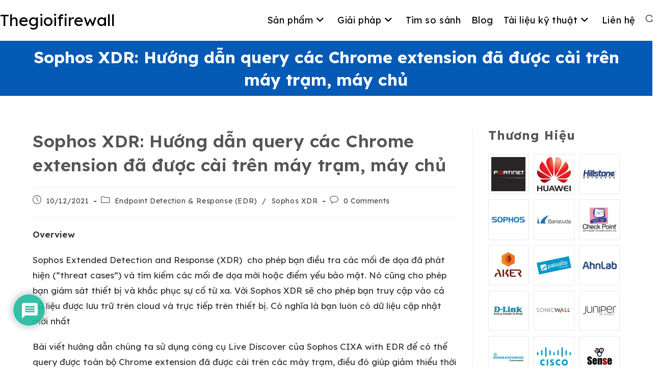

--- FILE ---
content_type: text/html; charset=UTF-8
request_url: https://thegioifirewall.com/sophos-xdr-huong-dan-query-cac-chrome-extension-da-duoc-cai-tren-may-tram-may-chu/
body_size: 28715
content:
<!DOCTYPE html>
<html class="html" lang="vi" prefix="og: http://ogp.me/ns# fb: http://ogp.me/ns/fb#">
<head>
	<meta charset="UTF-8">
	<link rel="profile" href="https://gmpg.org/xfn/11">

	<title>Sophos XDR: Hướng dẫn query các Chrome extension đã được cài trên máy trạm, máy chủ &#8211; Thegioifirewall</title>
<meta name='robots' content='max-image-preview:large' />
	<style>img:is([sizes="auto" i], [sizes^="auto," i]) { contain-intrinsic-size: 3000px 1500px }</style>
	<link rel="pingback" href="https://thegioifirewall.com/xmlrpc.php">
<meta name="viewport" content="width=device-width, initial-scale=1"><link rel='dns-prefetch' href='//www.googletagmanager.com' />
<link rel='dns-prefetch' href='//fonts.googleapis.com' />
<link rel="alternate" type="application/rss+xml" title="Dòng thông tin Thegioifirewall &raquo;" href="https://thegioifirewall.com/feed/" />
<link rel="alternate" type="application/rss+xml" title="Thegioifirewall &raquo; Dòng bình luận" href="https://thegioifirewall.com/comments/feed/" />
<link rel="alternate" type="application/rss+xml" title="Thegioifirewall &raquo; Sophos XDR: Hướng dẫn query các Chrome extension đã được cài trên máy trạm, máy chủ Dòng bình luận" href="https://thegioifirewall.com/sophos-xdr-huong-dan-query-cac-chrome-extension-da-duoc-cai-tren-may-tram-may-chu/feed/" />
<script>
window._wpemojiSettings = {"baseUrl":"https:\/\/s.w.org\/images\/core\/emoji\/16.0.1\/72x72\/","ext":".png","svgUrl":"https:\/\/s.w.org\/images\/core\/emoji\/16.0.1\/svg\/","svgExt":".svg","source":{"concatemoji":"https:\/\/thegioifirewall.com\/wp-includes\/js\/wp-emoji-release.min.js?ver=6.8.3"}};
/*! This file is auto-generated */
!function(s,n){var o,i,e;function c(e){try{var t={supportTests:e,timestamp:(new Date).valueOf()};sessionStorage.setItem(o,JSON.stringify(t))}catch(e){}}function p(e,t,n){e.clearRect(0,0,e.canvas.width,e.canvas.height),e.fillText(t,0,0);var t=new Uint32Array(e.getImageData(0,0,e.canvas.width,e.canvas.height).data),a=(e.clearRect(0,0,e.canvas.width,e.canvas.height),e.fillText(n,0,0),new Uint32Array(e.getImageData(0,0,e.canvas.width,e.canvas.height).data));return t.every(function(e,t){return e===a[t]})}function u(e,t){e.clearRect(0,0,e.canvas.width,e.canvas.height),e.fillText(t,0,0);for(var n=e.getImageData(16,16,1,1),a=0;a<n.data.length;a++)if(0!==n.data[a])return!1;return!0}function f(e,t,n,a){switch(t){case"flag":return n(e,"\ud83c\udff3\ufe0f\u200d\u26a7\ufe0f","\ud83c\udff3\ufe0f\u200b\u26a7\ufe0f")?!1:!n(e,"\ud83c\udde8\ud83c\uddf6","\ud83c\udde8\u200b\ud83c\uddf6")&&!n(e,"\ud83c\udff4\udb40\udc67\udb40\udc62\udb40\udc65\udb40\udc6e\udb40\udc67\udb40\udc7f","\ud83c\udff4\u200b\udb40\udc67\u200b\udb40\udc62\u200b\udb40\udc65\u200b\udb40\udc6e\u200b\udb40\udc67\u200b\udb40\udc7f");case"emoji":return!a(e,"\ud83e\udedf")}return!1}function g(e,t,n,a){var r="undefined"!=typeof WorkerGlobalScope&&self instanceof WorkerGlobalScope?new OffscreenCanvas(300,150):s.createElement("canvas"),o=r.getContext("2d",{willReadFrequently:!0}),i=(o.textBaseline="top",o.font="600 32px Arial",{});return e.forEach(function(e){i[e]=t(o,e,n,a)}),i}function t(e){var t=s.createElement("script");t.src=e,t.defer=!0,s.head.appendChild(t)}"undefined"!=typeof Promise&&(o="wpEmojiSettingsSupports",i=["flag","emoji"],n.supports={everything:!0,everythingExceptFlag:!0},e=new Promise(function(e){s.addEventListener("DOMContentLoaded",e,{once:!0})}),new Promise(function(t){var n=function(){try{var e=JSON.parse(sessionStorage.getItem(o));if("object"==typeof e&&"number"==typeof e.timestamp&&(new Date).valueOf()<e.timestamp+604800&&"object"==typeof e.supportTests)return e.supportTests}catch(e){}return null}();if(!n){if("undefined"!=typeof Worker&&"undefined"!=typeof OffscreenCanvas&&"undefined"!=typeof URL&&URL.createObjectURL&&"undefined"!=typeof Blob)try{var e="postMessage("+g.toString()+"("+[JSON.stringify(i),f.toString(),p.toString(),u.toString()].join(",")+"));",a=new Blob([e],{type:"text/javascript"}),r=new Worker(URL.createObjectURL(a),{name:"wpTestEmojiSupports"});return void(r.onmessage=function(e){c(n=e.data),r.terminate(),t(n)})}catch(e){}c(n=g(i,f,p,u))}t(n)}).then(function(e){for(var t in e)n.supports[t]=e[t],n.supports.everything=n.supports.everything&&n.supports[t],"flag"!==t&&(n.supports.everythingExceptFlag=n.supports.everythingExceptFlag&&n.supports[t]);n.supports.everythingExceptFlag=n.supports.everythingExceptFlag&&!n.supports.flag,n.DOMReady=!1,n.readyCallback=function(){n.DOMReady=!0}}).then(function(){return e}).then(function(){var e;n.supports.everything||(n.readyCallback(),(e=n.source||{}).concatemoji?t(e.concatemoji):e.wpemoji&&e.twemoji&&(t(e.twemoji),t(e.wpemoji)))}))}((window,document),window._wpemojiSettings);
</script>
<style id='wp-emoji-styles-inline-css'>

	img.wp-smiley, img.emoji {
		display: inline !important;
		border: none !important;
		box-shadow: none !important;
		height: 1em !important;
		width: 1em !important;
		margin: 0 0.07em !important;
		vertical-align: -0.1em !important;
		background: none !important;
		padding: 0 !important;
	}
</style>
<link rel='stylesheet' id='wp-block-library-css' href='https://thegioifirewall.com/wp-includes/css/dist/block-library/style.min.css?ver=6.8.3' media='all' />
<style id='wp-block-library-theme-inline-css'>
.wp-block-audio :where(figcaption){color:#555;font-size:13px;text-align:center}.is-dark-theme .wp-block-audio :where(figcaption){color:#ffffffa6}.wp-block-audio{margin:0 0 1em}.wp-block-code{border:1px solid #ccc;border-radius:4px;font-family:Menlo,Consolas,monaco,monospace;padding:.8em 1em}.wp-block-embed :where(figcaption){color:#555;font-size:13px;text-align:center}.is-dark-theme .wp-block-embed :where(figcaption){color:#ffffffa6}.wp-block-embed{margin:0 0 1em}.blocks-gallery-caption{color:#555;font-size:13px;text-align:center}.is-dark-theme .blocks-gallery-caption{color:#ffffffa6}:root :where(.wp-block-image figcaption){color:#555;font-size:13px;text-align:center}.is-dark-theme :root :where(.wp-block-image figcaption){color:#ffffffa6}.wp-block-image{margin:0 0 1em}.wp-block-pullquote{border-bottom:4px solid;border-top:4px solid;color:currentColor;margin-bottom:1.75em}.wp-block-pullquote cite,.wp-block-pullquote footer,.wp-block-pullquote__citation{color:currentColor;font-size:.8125em;font-style:normal;text-transform:uppercase}.wp-block-quote{border-left:.25em solid;margin:0 0 1.75em;padding-left:1em}.wp-block-quote cite,.wp-block-quote footer{color:currentColor;font-size:.8125em;font-style:normal;position:relative}.wp-block-quote:where(.has-text-align-right){border-left:none;border-right:.25em solid;padding-left:0;padding-right:1em}.wp-block-quote:where(.has-text-align-center){border:none;padding-left:0}.wp-block-quote.is-large,.wp-block-quote.is-style-large,.wp-block-quote:where(.is-style-plain){border:none}.wp-block-search .wp-block-search__label{font-weight:700}.wp-block-search__button{border:1px solid #ccc;padding:.375em .625em}:where(.wp-block-group.has-background){padding:1.25em 2.375em}.wp-block-separator.has-css-opacity{opacity:.4}.wp-block-separator{border:none;border-bottom:2px solid;margin-left:auto;margin-right:auto}.wp-block-separator.has-alpha-channel-opacity{opacity:1}.wp-block-separator:not(.is-style-wide):not(.is-style-dots){width:100px}.wp-block-separator.has-background:not(.is-style-dots){border-bottom:none;height:1px}.wp-block-separator.has-background:not(.is-style-wide):not(.is-style-dots){height:2px}.wp-block-table{margin:0 0 1em}.wp-block-table td,.wp-block-table th{word-break:normal}.wp-block-table :where(figcaption){color:#555;font-size:13px;text-align:center}.is-dark-theme .wp-block-table :where(figcaption){color:#ffffffa6}.wp-block-video :where(figcaption){color:#555;font-size:13px;text-align:center}.is-dark-theme .wp-block-video :where(figcaption){color:#ffffffa6}.wp-block-video{margin:0 0 1em}:root :where(.wp-block-template-part.has-background){margin-bottom:0;margin-top:0;padding:1.25em 2.375em}
</style>
<style id='classic-theme-styles-inline-css'>
/*! This file is auto-generated */
.wp-block-button__link{color:#fff;background-color:#32373c;border-radius:9999px;box-shadow:none;text-decoration:none;padding:calc(.667em + 2px) calc(1.333em + 2px);font-size:1.125em}.wp-block-file__button{background:#32373c;color:#fff;text-decoration:none}
</style>
<style id='global-styles-inline-css'>
:root{--wp--preset--aspect-ratio--square: 1;--wp--preset--aspect-ratio--4-3: 4/3;--wp--preset--aspect-ratio--3-4: 3/4;--wp--preset--aspect-ratio--3-2: 3/2;--wp--preset--aspect-ratio--2-3: 2/3;--wp--preset--aspect-ratio--16-9: 16/9;--wp--preset--aspect-ratio--9-16: 9/16;--wp--preset--color--black: #000000;--wp--preset--color--cyan-bluish-gray: #abb8c3;--wp--preset--color--white: #ffffff;--wp--preset--color--pale-pink: #f78da7;--wp--preset--color--vivid-red: #cf2e2e;--wp--preset--color--luminous-vivid-orange: #ff6900;--wp--preset--color--luminous-vivid-amber: #fcb900;--wp--preset--color--light-green-cyan: #7bdcb5;--wp--preset--color--vivid-green-cyan: #00d084;--wp--preset--color--pale-cyan-blue: #8ed1fc;--wp--preset--color--vivid-cyan-blue: #0693e3;--wp--preset--color--vivid-purple: #9b51e0;--wp--preset--gradient--vivid-cyan-blue-to-vivid-purple: linear-gradient(135deg,rgba(6,147,227,1) 0%,rgb(155,81,224) 100%);--wp--preset--gradient--light-green-cyan-to-vivid-green-cyan: linear-gradient(135deg,rgb(122,220,180) 0%,rgb(0,208,130) 100%);--wp--preset--gradient--luminous-vivid-amber-to-luminous-vivid-orange: linear-gradient(135deg,rgba(252,185,0,1) 0%,rgba(255,105,0,1) 100%);--wp--preset--gradient--luminous-vivid-orange-to-vivid-red: linear-gradient(135deg,rgba(255,105,0,1) 0%,rgb(207,46,46) 100%);--wp--preset--gradient--very-light-gray-to-cyan-bluish-gray: linear-gradient(135deg,rgb(238,238,238) 0%,rgb(169,184,195) 100%);--wp--preset--gradient--cool-to-warm-spectrum: linear-gradient(135deg,rgb(74,234,220) 0%,rgb(151,120,209) 20%,rgb(207,42,186) 40%,rgb(238,44,130) 60%,rgb(251,105,98) 80%,rgb(254,248,76) 100%);--wp--preset--gradient--blush-light-purple: linear-gradient(135deg,rgb(255,206,236) 0%,rgb(152,150,240) 100%);--wp--preset--gradient--blush-bordeaux: linear-gradient(135deg,rgb(254,205,165) 0%,rgb(254,45,45) 50%,rgb(107,0,62) 100%);--wp--preset--gradient--luminous-dusk: linear-gradient(135deg,rgb(255,203,112) 0%,rgb(199,81,192) 50%,rgb(65,88,208) 100%);--wp--preset--gradient--pale-ocean: linear-gradient(135deg,rgb(255,245,203) 0%,rgb(182,227,212) 50%,rgb(51,167,181) 100%);--wp--preset--gradient--electric-grass: linear-gradient(135deg,rgb(202,248,128) 0%,rgb(113,206,126) 100%);--wp--preset--gradient--midnight: linear-gradient(135deg,rgb(2,3,129) 0%,rgb(40,116,252) 100%);--wp--preset--font-size--small: 13px;--wp--preset--font-size--medium: 20px;--wp--preset--font-size--large: 36px;--wp--preset--font-size--x-large: 42px;--wp--preset--spacing--20: 0.44rem;--wp--preset--spacing--30: 0.67rem;--wp--preset--spacing--40: 1rem;--wp--preset--spacing--50: 1.5rem;--wp--preset--spacing--60: 2.25rem;--wp--preset--spacing--70: 3.38rem;--wp--preset--spacing--80: 5.06rem;--wp--preset--shadow--natural: 6px 6px 9px rgba(0, 0, 0, 0.2);--wp--preset--shadow--deep: 12px 12px 50px rgba(0, 0, 0, 0.4);--wp--preset--shadow--sharp: 6px 6px 0px rgba(0, 0, 0, 0.2);--wp--preset--shadow--outlined: 6px 6px 0px -3px rgba(255, 255, 255, 1), 6px 6px rgba(0, 0, 0, 1);--wp--preset--shadow--crisp: 6px 6px 0px rgba(0, 0, 0, 1);}:where(.is-layout-flex){gap: 0.5em;}:where(.is-layout-grid){gap: 0.5em;}body .is-layout-flex{display: flex;}.is-layout-flex{flex-wrap: wrap;align-items: center;}.is-layout-flex > :is(*, div){margin: 0;}body .is-layout-grid{display: grid;}.is-layout-grid > :is(*, div){margin: 0;}:where(.wp-block-columns.is-layout-flex){gap: 2em;}:where(.wp-block-columns.is-layout-grid){gap: 2em;}:where(.wp-block-post-template.is-layout-flex){gap: 1.25em;}:where(.wp-block-post-template.is-layout-grid){gap: 1.25em;}.has-black-color{color: var(--wp--preset--color--black) !important;}.has-cyan-bluish-gray-color{color: var(--wp--preset--color--cyan-bluish-gray) !important;}.has-white-color{color: var(--wp--preset--color--white) !important;}.has-pale-pink-color{color: var(--wp--preset--color--pale-pink) !important;}.has-vivid-red-color{color: var(--wp--preset--color--vivid-red) !important;}.has-luminous-vivid-orange-color{color: var(--wp--preset--color--luminous-vivid-orange) !important;}.has-luminous-vivid-amber-color{color: var(--wp--preset--color--luminous-vivid-amber) !important;}.has-light-green-cyan-color{color: var(--wp--preset--color--light-green-cyan) !important;}.has-vivid-green-cyan-color{color: var(--wp--preset--color--vivid-green-cyan) !important;}.has-pale-cyan-blue-color{color: var(--wp--preset--color--pale-cyan-blue) !important;}.has-vivid-cyan-blue-color{color: var(--wp--preset--color--vivid-cyan-blue) !important;}.has-vivid-purple-color{color: var(--wp--preset--color--vivid-purple) !important;}.has-black-background-color{background-color: var(--wp--preset--color--black) !important;}.has-cyan-bluish-gray-background-color{background-color: var(--wp--preset--color--cyan-bluish-gray) !important;}.has-white-background-color{background-color: var(--wp--preset--color--white) !important;}.has-pale-pink-background-color{background-color: var(--wp--preset--color--pale-pink) !important;}.has-vivid-red-background-color{background-color: var(--wp--preset--color--vivid-red) !important;}.has-luminous-vivid-orange-background-color{background-color: var(--wp--preset--color--luminous-vivid-orange) !important;}.has-luminous-vivid-amber-background-color{background-color: var(--wp--preset--color--luminous-vivid-amber) !important;}.has-light-green-cyan-background-color{background-color: var(--wp--preset--color--light-green-cyan) !important;}.has-vivid-green-cyan-background-color{background-color: var(--wp--preset--color--vivid-green-cyan) !important;}.has-pale-cyan-blue-background-color{background-color: var(--wp--preset--color--pale-cyan-blue) !important;}.has-vivid-cyan-blue-background-color{background-color: var(--wp--preset--color--vivid-cyan-blue) !important;}.has-vivid-purple-background-color{background-color: var(--wp--preset--color--vivid-purple) !important;}.has-black-border-color{border-color: var(--wp--preset--color--black) !important;}.has-cyan-bluish-gray-border-color{border-color: var(--wp--preset--color--cyan-bluish-gray) !important;}.has-white-border-color{border-color: var(--wp--preset--color--white) !important;}.has-pale-pink-border-color{border-color: var(--wp--preset--color--pale-pink) !important;}.has-vivid-red-border-color{border-color: var(--wp--preset--color--vivid-red) !important;}.has-luminous-vivid-orange-border-color{border-color: var(--wp--preset--color--luminous-vivid-orange) !important;}.has-luminous-vivid-amber-border-color{border-color: var(--wp--preset--color--luminous-vivid-amber) !important;}.has-light-green-cyan-border-color{border-color: var(--wp--preset--color--light-green-cyan) !important;}.has-vivid-green-cyan-border-color{border-color: var(--wp--preset--color--vivid-green-cyan) !important;}.has-pale-cyan-blue-border-color{border-color: var(--wp--preset--color--pale-cyan-blue) !important;}.has-vivid-cyan-blue-border-color{border-color: var(--wp--preset--color--vivid-cyan-blue) !important;}.has-vivid-purple-border-color{border-color: var(--wp--preset--color--vivid-purple) !important;}.has-vivid-cyan-blue-to-vivid-purple-gradient-background{background: var(--wp--preset--gradient--vivid-cyan-blue-to-vivid-purple) !important;}.has-light-green-cyan-to-vivid-green-cyan-gradient-background{background: var(--wp--preset--gradient--light-green-cyan-to-vivid-green-cyan) !important;}.has-luminous-vivid-amber-to-luminous-vivid-orange-gradient-background{background: var(--wp--preset--gradient--luminous-vivid-amber-to-luminous-vivid-orange) !important;}.has-luminous-vivid-orange-to-vivid-red-gradient-background{background: var(--wp--preset--gradient--luminous-vivid-orange-to-vivid-red) !important;}.has-very-light-gray-to-cyan-bluish-gray-gradient-background{background: var(--wp--preset--gradient--very-light-gray-to-cyan-bluish-gray) !important;}.has-cool-to-warm-spectrum-gradient-background{background: var(--wp--preset--gradient--cool-to-warm-spectrum) !important;}.has-blush-light-purple-gradient-background{background: var(--wp--preset--gradient--blush-light-purple) !important;}.has-blush-bordeaux-gradient-background{background: var(--wp--preset--gradient--blush-bordeaux) !important;}.has-luminous-dusk-gradient-background{background: var(--wp--preset--gradient--luminous-dusk) !important;}.has-pale-ocean-gradient-background{background: var(--wp--preset--gradient--pale-ocean) !important;}.has-electric-grass-gradient-background{background: var(--wp--preset--gradient--electric-grass) !important;}.has-midnight-gradient-background{background: var(--wp--preset--gradient--midnight) !important;}.has-small-font-size{font-size: var(--wp--preset--font-size--small) !important;}.has-medium-font-size{font-size: var(--wp--preset--font-size--medium) !important;}.has-large-font-size{font-size: var(--wp--preset--font-size--large) !important;}.has-x-large-font-size{font-size: var(--wp--preset--font-size--x-large) !important;}
:where(.wp-block-post-template.is-layout-flex){gap: 1.25em;}:where(.wp-block-post-template.is-layout-grid){gap: 1.25em;}
:where(.wp-block-columns.is-layout-flex){gap: 2em;}:where(.wp-block-columns.is-layout-grid){gap: 2em;}
:root :where(.wp-block-pullquote){font-size: 1.5em;line-height: 1.6;}
</style>
<link rel='stylesheet' id='essential-blocks-widgte-frontend-style-css' href='https://thegioifirewall.com/wp-content/uploads/eb-style/frontend/frontend-widget-12717.min.css?ver=1763070636' media='all' />
<link rel='stylesheet' id='eb-widget-style-css' href='https://thegioifirewall.com/wp-content/uploads/eb-style/eb-style-widget.min.css?ver=7c050b98b7' media='all' />
<link rel='stylesheet' id='dashicons-css' href='https://thegioifirewall.com/wp-includes/css/dashicons.min.css?ver=6.8.3' media='all' />
<link rel='stylesheet' id='everest-forms-general-css' href='https://thegioifirewall.com/wp-content/plugins/everest-forms/assets/css/everest-forms.css?ver=3.4.2.1' media='all' />
<link rel='stylesheet' id='jquery-intl-tel-input-css' href='https://thegioifirewall.com/wp-content/plugins/everest-forms/assets/css/intlTelInput.css?ver=3.4.2.1' media='all' />
<link rel='stylesheet' id='magnific-popup-css-css' href='https://thegioifirewall.com/wp-content/plugins/mpc-shortcodes/css/magnific-popup.min.css?ver=6.8.3' media='all' />
<link rel='stylesheet' id='mpc-sh-styles-css' href='https://thegioifirewall.com/wp-content/plugins/mpc-shortcodes/css/mpc-sh.css?ver=6.8.3' media='all' />
<link rel='stylesheet' id='mpc-w-styles-css' href='https://thegioifirewall.com/wp-content/plugins/mpc-widgets//css/mpc-w.css?ver=6.8.3' media='all' />
<link rel='stylesheet' id='font-awesome-css' href='https://thegioifirewall.com/wp-content/themes/oceanwp/assets/fonts/fontawesome/css/all.min.css?ver=6.7.2' media='all' />
<link rel='stylesheet' id='simple-line-icons-css' href='https://thegioifirewall.com/wp-content/themes/oceanwp/assets/css/third/simple-line-icons.min.css?ver=2.4.0' media='all' />
<link rel='stylesheet' id='oceanwp-style-css' href='https://thegioifirewall.com/wp-content/themes/oceanwp/assets/css/style.min.css?ver=4.1.3' media='all' />
<link rel='stylesheet' id='oceanwp-google-font-lexend-css' href='//fonts.googleapis.com/css?family=Lexend%3A100%2C200%2C300%2C400%2C500%2C600%2C700%2C800%2C900%2C100i%2C200i%2C300i%2C400i%2C500i%2C600i%2C700i%2C800i%2C900i&#038;subset=latin&#038;display=swap&#038;ver=6.8.3' media='all' />
<link rel='stylesheet' id='oceanwp-google-font-montserrat-css' href='//fonts.googleapis.com/css?family=Montserrat%3A100%2C200%2C300%2C400%2C500%2C600%2C700%2C800%2C900%2C100i%2C200i%2C300i%2C400i%2C500i%2C600i%2C700i%2C800i%2C900i&#038;subset=latin&#038;display=swap&#038;ver=6.8.3' media='all' />
<link rel='stylesheet' id='wpdiscuz-frontend-css-css' href='https://thegioifirewall.com/wp-content/plugins/wpdiscuz/themes/default/style.css?ver=7.6.45' media='all' />
<style id='wpdiscuz-frontend-css-inline-css'>
 #wpdcom .wpd-blog-administrator .wpd-comment-label{color:#ffffff;background-color:#00B38F;border:none}#wpdcom .wpd-blog-administrator .wpd-comment-author, #wpdcom .wpd-blog-administrator .wpd-comment-author a{color:#00B38F}#wpdcom.wpd-layout-1 .wpd-comment .wpd-blog-administrator .wpd-avatar img{border-color:#00B38F}#wpdcom.wpd-layout-2 .wpd-comment.wpd-reply .wpd-comment-wrap.wpd-blog-administrator{border-left:3px solid #00B38F}#wpdcom.wpd-layout-2 .wpd-comment .wpd-blog-administrator .wpd-avatar img{border-bottom-color:#00B38F}#wpdcom.wpd-layout-3 .wpd-blog-administrator .wpd-comment-subheader{border-top:1px dashed #00B38F}#wpdcom.wpd-layout-3 .wpd-reply .wpd-blog-administrator .wpd-comment-right{border-left:1px solid #00B38F}#wpdcom .wpd-blog-editor .wpd-comment-label{color:#ffffff;background-color:#00B38F;border:none}#wpdcom .wpd-blog-editor .wpd-comment-author, #wpdcom .wpd-blog-editor .wpd-comment-author a{color:#00B38F}#wpdcom.wpd-layout-1 .wpd-comment .wpd-blog-editor .wpd-avatar img{border-color:#00B38F}#wpdcom.wpd-layout-2 .wpd-comment.wpd-reply .wpd-comment-wrap.wpd-blog-editor{border-left:3px solid #00B38F}#wpdcom.wpd-layout-2 .wpd-comment .wpd-blog-editor .wpd-avatar img{border-bottom-color:#00B38F}#wpdcom.wpd-layout-3 .wpd-blog-editor .wpd-comment-subheader{border-top:1px dashed #00B38F}#wpdcom.wpd-layout-3 .wpd-reply .wpd-blog-editor .wpd-comment-right{border-left:1px solid #00B38F}#wpdcom .wpd-blog-author .wpd-comment-label{color:#ffffff;background-color:#00B38F;border:none}#wpdcom .wpd-blog-author .wpd-comment-author, #wpdcom .wpd-blog-author .wpd-comment-author a{color:#00B38F}#wpdcom.wpd-layout-1 .wpd-comment .wpd-blog-author .wpd-avatar img{border-color:#00B38F}#wpdcom.wpd-layout-2 .wpd-comment .wpd-blog-author .wpd-avatar img{border-bottom-color:#00B38F}#wpdcom.wpd-layout-3 .wpd-blog-author .wpd-comment-subheader{border-top:1px dashed #00B38F}#wpdcom.wpd-layout-3 .wpd-reply .wpd-blog-author .wpd-comment-right{border-left:1px solid #00B38F}#wpdcom .wpd-blog-contributor .wpd-comment-label{color:#ffffff;background-color:#00B38F;border:none}#wpdcom .wpd-blog-contributor .wpd-comment-author, #wpdcom .wpd-blog-contributor .wpd-comment-author a{color:#00B38F}#wpdcom.wpd-layout-1 .wpd-comment .wpd-blog-contributor .wpd-avatar img{border-color:#00B38F}#wpdcom.wpd-layout-2 .wpd-comment .wpd-blog-contributor .wpd-avatar img{border-bottom-color:#00B38F}#wpdcom.wpd-layout-3 .wpd-blog-contributor .wpd-comment-subheader{border-top:1px dashed #00B38F}#wpdcom.wpd-layout-3 .wpd-reply .wpd-blog-contributor .wpd-comment-right{border-left:1px solid #00B38F}#wpdcom .wpd-blog-subscriber .wpd-comment-label{color:#ffffff;background-color:#00B38F;border:none}#wpdcom .wpd-blog-subscriber .wpd-comment-author, #wpdcom .wpd-blog-subscriber .wpd-comment-author a{color:#00B38F}#wpdcom.wpd-layout-2 .wpd-comment .wpd-blog-subscriber .wpd-avatar img{border-bottom-color:#00B38F}#wpdcom.wpd-layout-3 .wpd-blog-subscriber .wpd-comment-subheader{border-top:1px dashed #00B38F}#wpdcom .wpd-blog-translator .wpd-comment-label{color:#ffffff;background-color:#00B38F;border:none}#wpdcom .wpd-blog-translator .wpd-comment-author, #wpdcom .wpd-blog-translator .wpd-comment-author a{color:#00B38F}#wpdcom.wpd-layout-1 .wpd-comment .wpd-blog-translator .wpd-avatar img{border-color:#00B38F}#wpdcom.wpd-layout-2 .wpd-comment .wpd-blog-translator .wpd-avatar img{border-bottom-color:#00B38F}#wpdcom.wpd-layout-3 .wpd-blog-translator .wpd-comment-subheader{border-top:1px dashed #00B38F}#wpdcom.wpd-layout-3 .wpd-reply .wpd-blog-translator .wpd-comment-right{border-left:1px solid #00B38F}#wpdcom .wpd-blog-post_author .wpd-comment-label{color:#ffffff;background-color:#00B38F;border:none}#wpdcom .wpd-blog-post_author .wpd-comment-author, #wpdcom .wpd-blog-post_author .wpd-comment-author a{color:#00B38F}#wpdcom .wpd-blog-post_author .wpd-avatar img{border-color:#00B38F}#wpdcom.wpd-layout-1 .wpd-comment .wpd-blog-post_author .wpd-avatar img{border-color:#00B38F}#wpdcom.wpd-layout-2 .wpd-comment.wpd-reply .wpd-comment-wrap.wpd-blog-post_author{border-left:3px solid #00B38F}#wpdcom.wpd-layout-2 .wpd-comment .wpd-blog-post_author .wpd-avatar img{border-bottom-color:#00B38F}#wpdcom.wpd-layout-3 .wpd-blog-post_author .wpd-comment-subheader{border-top:1px dashed #00B38F}#wpdcom.wpd-layout-3 .wpd-reply .wpd-blog-post_author .wpd-comment-right{border-left:1px solid #00B38F}#wpdcom .wpd-blog-guest .wpd-comment-label{color:#ffffff;background-color:#00B38F;border:none}#wpdcom .wpd-blog-guest .wpd-comment-author, #wpdcom .wpd-blog-guest .wpd-comment-author a{color:#00B38F}#wpdcom.wpd-layout-3 .wpd-blog-guest .wpd-comment-subheader{border-top:1px dashed #00B38F}#comments, #respond, .comments-area, #wpdcom{}#wpdcom .ql-editor > *{color:#777777}#wpdcom .ql-editor::before{}#wpdcom .ql-toolbar{border:1px solid #DDDDDD;border-top:none}#wpdcom .ql-container{border:1px solid #DDDDDD;border-bottom:none}#wpdcom .wpd-form-row .wpdiscuz-item input[type="text"], #wpdcom .wpd-form-row .wpdiscuz-item input[type="email"], #wpdcom .wpd-form-row .wpdiscuz-item input[type="url"], #wpdcom .wpd-form-row .wpdiscuz-item input[type="color"], #wpdcom .wpd-form-row .wpdiscuz-item input[type="date"], #wpdcom .wpd-form-row .wpdiscuz-item input[type="datetime"], #wpdcom .wpd-form-row .wpdiscuz-item input[type="datetime-local"], #wpdcom .wpd-form-row .wpdiscuz-item input[type="month"], #wpdcom .wpd-form-row .wpdiscuz-item input[type="number"], #wpdcom .wpd-form-row .wpdiscuz-item input[type="time"], #wpdcom textarea, #wpdcom select{border:1px solid #DDDDDD;color:#777777}#wpdcom .wpd-form-row .wpdiscuz-item textarea{border:1px solid #DDDDDD}#wpdcom input::placeholder, #wpdcom textarea::placeholder, #wpdcom input::-moz-placeholder, #wpdcom textarea::-webkit-input-placeholder{}#wpdcom .wpd-comment-text{color:#777777}#wpdcom .wpd-thread-head .wpd-thread-info{border-bottom:2px solid #00B38F}#wpdcom .wpd-thread-head .wpd-thread-info.wpd-reviews-tab svg{fill:#00B38F}#wpdcom .wpd-thread-head .wpdiscuz-user-settings{border-bottom:2px solid #00B38F}#wpdcom .wpd-thread-head .wpdiscuz-user-settings:hover{color:#00B38F}#wpdcom .wpd-comment .wpd-follow-link:hover{color:#00B38F}#wpdcom .wpd-comment-status .wpd-sticky{color:#00B38F}#wpdcom .wpd-thread-filter .wpdf-active{color:#00B38F;border-bottom-color:#00B38F}#wpdcom .wpd-comment-info-bar{border:1px dashed #33c3a6;background:#e6f8f4}#wpdcom .wpd-comment-info-bar .wpd-current-view i{color:#00B38F}#wpdcom .wpd-filter-view-all:hover{background:#00B38F}#wpdcom .wpdiscuz-item .wpdiscuz-rating > label{color:#DDDDDD}#wpdcom .wpdiscuz-item .wpdiscuz-rating:not(:checked) > label:hover, .wpdiscuz-rating:not(:checked) > label:hover ~ label{}#wpdcom .wpdiscuz-item .wpdiscuz-rating > input ~ label:hover, #wpdcom .wpdiscuz-item .wpdiscuz-rating > input:not(:checked) ~ label:hover ~ label, #wpdcom .wpdiscuz-item .wpdiscuz-rating > input:not(:checked) ~ label:hover ~ label{color:#FFED85}#wpdcom .wpdiscuz-item .wpdiscuz-rating > input:checked ~ label:hover, #wpdcom .wpdiscuz-item .wpdiscuz-rating > input:checked ~ label:hover, #wpdcom .wpdiscuz-item .wpdiscuz-rating > label:hover ~ input:checked ~ label, #wpdcom .wpdiscuz-item .wpdiscuz-rating > input:checked + label:hover ~ label, #wpdcom .wpdiscuz-item .wpdiscuz-rating > input:checked ~ label:hover ~ label, .wpd-custom-field .wcf-active-star, #wpdcom .wpdiscuz-item .wpdiscuz-rating > input:checked ~ label{color:#FFD700}#wpd-post-rating .wpd-rating-wrap .wpd-rating-stars svg .wpd-star{fill:#DDDDDD}#wpd-post-rating .wpd-rating-wrap .wpd-rating-stars svg .wpd-active{fill:#FFD700}#wpd-post-rating .wpd-rating-wrap .wpd-rate-starts svg .wpd-star{fill:#DDDDDD}#wpd-post-rating .wpd-rating-wrap .wpd-rate-starts:hover svg .wpd-star{fill:#FFED85}#wpd-post-rating.wpd-not-rated .wpd-rating-wrap .wpd-rate-starts svg:hover ~ svg .wpd-star{fill:#DDDDDD}.wpdiscuz-post-rating-wrap .wpd-rating .wpd-rating-wrap .wpd-rating-stars svg .wpd-star{fill:#DDDDDD}.wpdiscuz-post-rating-wrap .wpd-rating .wpd-rating-wrap .wpd-rating-stars svg .wpd-active{fill:#FFD700}#wpdcom .wpd-comment .wpd-follow-active{color:#ff7a00}#wpdcom .page-numbers{color:#555;border:#555 1px solid}#wpdcom span.current{background:#555}#wpdcom.wpd-layout-1 .wpd-new-loaded-comment > .wpd-comment-wrap > .wpd-comment-right{background:#FFFAD6}#wpdcom.wpd-layout-2 .wpd-new-loaded-comment.wpd-comment > .wpd-comment-wrap > .wpd-comment-right{background:#FFFAD6}#wpdcom.wpd-layout-2 .wpd-new-loaded-comment.wpd-comment.wpd-reply > .wpd-comment-wrap > .wpd-comment-right{background:transparent}#wpdcom.wpd-layout-2 .wpd-new-loaded-comment.wpd-comment.wpd-reply > .wpd-comment-wrap{background:#FFFAD6}#wpdcom.wpd-layout-3 .wpd-new-loaded-comment.wpd-comment > .wpd-comment-wrap > .wpd-comment-right{background:#FFFAD6}#wpdcom .wpd-follow:hover i, #wpdcom .wpd-unfollow:hover i, #wpdcom .wpd-comment .wpd-follow-active:hover i{color:#00B38F}#wpdcom .wpdiscuz-readmore{cursor:pointer;color:#00B38F}.wpd-custom-field .wcf-pasiv-star, #wpcomm .wpdiscuz-item .wpdiscuz-rating > label{color:#DDDDDD}.wpd-wrapper .wpd-list-item.wpd-active{border-top:3px solid #00B38F}#wpdcom.wpd-layout-2 .wpd-comment.wpd-reply.wpd-unapproved-comment .wpd-comment-wrap{border-left:3px solid #FFFAD6}#wpdcom.wpd-layout-3 .wpd-comment.wpd-reply.wpd-unapproved-comment .wpd-comment-right{border-left:1px solid #FFFAD6}#wpdcom .wpd-prim-button{background-color:#555555;color:#FFFFFF}#wpdcom .wpd_label__check i.wpdicon-on{color:#555555;border:1px solid #aaaaaa}#wpd-bubble-wrapper #wpd-bubble-all-comments-count{color:#1DB99A}#wpd-bubble-wrapper > div{background-color:#1DB99A}#wpd-bubble-wrapper > #wpd-bubble #wpd-bubble-add-message{background-color:#1DB99A}#wpd-bubble-wrapper > #wpd-bubble #wpd-bubble-add-message::before{border-left-color:#1DB99A;border-right-color:#1DB99A}#wpd-bubble-wrapper.wpd-right-corner > #wpd-bubble #wpd-bubble-add-message::before{border-left-color:#1DB99A;border-right-color:#1DB99A}.wpd-inline-icon-wrapper path.wpd-inline-icon-first{fill:#1DB99A}.wpd-inline-icon-count{background-color:#1DB99A}.wpd-inline-icon-count::before{border-right-color:#1DB99A}.wpd-inline-form-wrapper::before{border-bottom-color:#1DB99A}.wpd-inline-form-question{background-color:#1DB99A}.wpd-inline-form{background-color:#1DB99A}.wpd-last-inline-comments-wrapper{border-color:#1DB99A}.wpd-last-inline-comments-wrapper::before{border-bottom-color:#1DB99A}.wpd-last-inline-comments-wrapper .wpd-view-all-inline-comments{background:#1DB99A}.wpd-last-inline-comments-wrapper .wpd-view-all-inline-comments:hover,.wpd-last-inline-comments-wrapper .wpd-view-all-inline-comments:active,.wpd-last-inline-comments-wrapper .wpd-view-all-inline-comments:focus{background-color:#1DB99A}#wpdcom .ql-snow .ql-tooltip[data-mode="link"]::before{content:"Nhập link:"}#wpdcom .ql-snow .ql-tooltip.ql-editing a.ql-action::after{content:"Lưu"}.comments-area{width:auto}
</style>
<link rel='stylesheet' id='wpdiscuz-fa-css' href='https://thegioifirewall.com/wp-content/plugins/wpdiscuz/assets/third-party/font-awesome-5.13.0/css/fa.min.css?ver=7.6.45' media='all' />
<link rel='stylesheet' id='wpdiscuz-combo-css-css' href='https://thegioifirewall.com/wp-content/plugins/wpdiscuz/assets/css/wpdiscuz-combo.min.css?ver=6.8.3' media='all' />
<link rel='stylesheet' id='aps-styles-css' href='https://thegioifirewall.com/wp-content/plugins/aps-products/css/aps-styles.css?ver=23' media='all' />
<style id='aps-styles-inline-css'>
/* Define the CSS variables */ 
:root { 
--aps-skin-color-1:#097def;
--aps-skin-color-2:#3199fe;
--aps-skin-color-3:#a7d3fe;
--aps-headings-color:#545556;
--aps-text-color:#727374;
--aps-border-color:#e8e9ea;
--aps-h1-font:30px; --aps-h2-font:24px; --aps-h3-font:20px; --aps-h4-font:18px; --aps-big-text:16px; --aps-med-text:14px; --aps-small-text:12px;
--aps-skin-border:1px solid #e8e9ea; --aps-skin-box-shadow:none;
} 

</style>
<link rel='stylesheet' id='nivo-lightbox-css' href='https://thegioifirewall.com/wp-content/plugins/aps-products/css/nivo-lightbox.css?ver=3.2' media='all' />
<link rel='stylesheet' id='owl-carousel-css' href='https://thegioifirewall.com/wp-content/plugins/aps-products/css/owl-carousel.css?ver=3.2' media='all' />
<link rel='stylesheet' id='fwprice-style-css' href='https://thegioifirewall.com/wp-content/themes/fwprice/style.css?ver=4.1.3' media='all' />
<link rel='stylesheet' id='oe-widgets-style-css' href='https://thegioifirewall.com/wp-content/plugins/ocean-extra/assets/css/widgets.css?ver=6.8.3' media='all' />
<script id="image-watermark-no-right-click-js-before">
var iwArgsNoRightClick = {"rightclick":"N","draganddrop":"N","devtools":"Y","enableToast":"Y","toastMessage":"This content is protected"};
</script>
<script src="https://thegioifirewall.com/wp-content/plugins/image-watermark/js/no-right-click.js?ver=2.0.7" id="image-watermark-no-right-click-js"></script>
<script src="https://thegioifirewall.com/wp-includes/js/jquery/jquery.min.js?ver=3.7.1" id="jquery-core-js"></script>
<script src="https://thegioifirewall.com/wp-includes/js/jquery/jquery-migrate.min.js?ver=3.4.1" id="jquery-migrate-js"></script>
<script src="https://thegioifirewall.com/wp-content/plugins/aps-products/js/nivo-lightbox.min.js?ver=3.2" id="nivo-lightbox-js"></script>
<script src="https://thegioifirewall.com/wp-content/plugins/aps-products/js/owl.carousel.min.js?ver=3.2" id="owl-carousel-js"></script>
<script id="aps-main-script-js-extra">
var aps_vars = {"ajaxurl":"https:\/\/thegioifirewall.com\/wp-admin\/admin-ajax.php","comp_link":"https:\/\/thegioifirewall.com\/sosanh\/","comp_max":"3","comp_cn":"aps_comp_67136738","show_panel":"1","comp_add":"Th\u00eam so s\u00e1nh","comp_rem":"Lo\u1ea1i b\u1ecf so s\u00e1nh"};
</script>
<script src="https://thegioifirewall.com/wp-content/plugins/aps-products/js/aps-main-script-min.js?ver=23" id="aps-main-script-js"></script>

<!-- Đoạn mã Google tag (gtag.js) được thêm bởi Site Kit -->
<!-- Đoạn mã Google Analytics được thêm bởi Site Kit -->
<script src="https://www.googletagmanager.com/gtag/js?id=GT-NS49XT5" id="google_gtagjs-js" async></script>
<script id="google_gtagjs-js-after">
window.dataLayer = window.dataLayer || [];function gtag(){dataLayer.push(arguments);}
gtag("set","linker",{"domains":["thegioifirewall.com"]});
gtag("js", new Date());
gtag("set", "developer_id.dZTNiMT", true);
gtag("config", "GT-NS49XT5");
</script>
<link rel="https://api.w.org/" href="https://thegioifirewall.com/wp-json/" /><link rel="alternate" title="JSON" type="application/json" href="https://thegioifirewall.com/wp-json/wp/v2/posts/12717" /><link rel="EditURI" type="application/rsd+xml" title="RSD" href="https://thegioifirewall.com/xmlrpc.php?rsd" />
<meta name="generator" content="WordPress 6.8.3" />
<meta name="generator" content="Everest Forms 3.4.2.1" />
<link rel="canonical" href="https://thegioifirewall.com/sophos-xdr-huong-dan-query-cac-chrome-extension-da-duoc-cai-tren-may-tram-may-chu/" />
<link rel='shortlink' href='https://thegioifirewall.com/?p=12717' />
<link rel="alternate" title="oNhúng (JSON)" type="application/json+oembed" href="https://thegioifirewall.com/wp-json/oembed/1.0/embed?url=https%3A%2F%2Fthegioifirewall.com%2Fsophos-xdr-huong-dan-query-cac-chrome-extension-da-duoc-cai-tren-may-tram-may-chu%2F" />
<link rel="alternate" title="oNhúng (XML)" type="text/xml+oembed" href="https://thegioifirewall.com/wp-json/oembed/1.0/embed?url=https%3A%2F%2Fthegioifirewall.com%2Fsophos-xdr-huong-dan-query-cac-chrome-extension-da-duoc-cai-tren-may-tram-may-chu%2F&#038;format=xml" />
<style id="essential-blocks-global-styles">
            :root {
                --eb-global-primary-color: #101828;
--eb-global-secondary-color: #475467;
--eb-global-tertiary-color: #98A2B3;
--eb-global-text-color: #475467;
--eb-global-heading-color: #1D2939;
--eb-global-link-color: #444CE7;
--eb-global-background-color: #F9FAFB;
--eb-global-button-text-color: #FFFFFF;
--eb-global-button-background-color: #101828;
--eb-custom-color-1: #10f1b9;
--eb-custom-color-2: #055ab5;
--eb-gradient-primary-color: linear-gradient(90deg, hsla(259, 84%, 78%, 1) 0%, hsla(206, 67%, 75%, 1) 100%);
--eb-gradient-secondary-color: linear-gradient(90deg, hsla(18, 76%, 85%, 1) 0%, hsla(203, 69%, 84%, 1) 100%);
--eb-gradient-tertiary-color: linear-gradient(90deg, hsla(248, 21%, 15%, 1) 0%, hsla(250, 14%, 61%, 1) 100%);
--eb-gradient-background-color: linear-gradient(90deg, rgb(250, 250, 250) 0%, rgb(233, 233, 233) 49%, rgb(244, 243, 243) 100%);
--eb-custom-gradient-color-1: linear-gradient(135deg,rgb(16,241,185) 9%,rgb(5,90,181) 100%);

                --eb-tablet-breakpoint: 1024px;
--eb-mobile-breakpoint: 767px;

            }
            
            
        </style><meta name="generator" content="Site Kit by Google 1.171.0" /><!-- Meta Pixel Code -->
		<script>
		!function(f,b,e,v,n,t,s)
		{if(f.fbq)return;n=f.fbq=function(){n.callMethod?
		n.callMethod.apply(n,arguments):n.queue.push(arguments)};
		if(!f._fbq)f._fbq=n;n.push=n;n.loaded=!0;n.version="2.0";
		n.queue=[];t=b.createElement(e);t.async=!0;
		t.src=v;s=b.getElementsByTagName(e)[0];
		s.parentNode.insertBefore(t,s)}(window, document,"script",
		"https://connect.facebook.net/en_US/fbevents.js");
		fbq("init", "2016596178884779");
		fbq("track", "PageView");
		</script>
		<noscript><img height="1" width="1" style="display:none"
		src="https://www.facebook.com/tr?id=2016596178884779&ev=PageView&noscript=1"
		/></noscript>
		<!-- End Meta Pixel Code -->
	<meta name="google-site-verification" content="TTP0zzpy6MxEIDmpZtwhd3Ca6ni2apsRdBZokq8_3TA"><link rel="icon" href="https://thegioifirewall.com/wp-content/uploads/vacif_icon-150x150.png" sizes="32x32" />
<link rel="icon" href="https://thegioifirewall.com/wp-content/uploads/vacif_icon.png" sizes="192x192" />
<link rel="apple-touch-icon" href="https://thegioifirewall.com/wp-content/uploads/vacif_icon.png" />
<meta name="msapplication-TileImage" content="https://thegioifirewall.com/wp-content/uploads/vacif_icon.png" />
		<style id="wp-custom-css">
			a{text-decoration:none !important}a:active,a:focus{outline:0 !important;border:none !important;-moz-outline-style:none !important}.evf-submit-container{text-align:center}.front-posts .display-posts-listing{list-style:none}.front-posts .display-posts-listing .image{display:inline-block;float:left;margin-right:10px}.front-posts .display-posts-listing .image img{max-width:90px}.front-posts .display-posts-listing .title{font-weight:bold;display:block}.front-posts .display-posts-listing .excerpt{font-size:.9em;color:#777}.front-posts .display-posts-listing li{display:inline-block;margin-bottom:10px}/*Brands Grid*/.aps-brands-v-grid-logo{list-style:none}.aps-brands-v-grid-logo li{display:inline-block}.front-brands .aps-brands-v-grid-logo li{margin-right:7px}/*Hide "View All" Link on Brands widget title*/.front-brands .elementor-widget-container{text-align:center}.front-brands small{display:none}.aps-widget .aps-widget-title{font-size:24px;!important}.aps-widget-title small{display:none}#right-sidebar .aps_brands .widget-title small{display:none}.aps_comparisons h2.widgettitle{text-align:center}h2.widget-title{padding-left:0;border-width:0 0 0 0}.aps_comparisons ul.aps-wd-compares li{list-style:none}/*products page*/.aps-compare-btn .aps-compare-cb{margin:-3px 0 0 10px}/*home page */.home-other-brands{margin:20px}.home-other-brands .wp-block-image{padding:25px 0}.home-other-brands .wp-block-image a img{object-fit:cover;  transition:all .3s ease;-moz-transition:all .3s ease;-webkit-transition:all .3s ease}.home-other-brands .wp-block-image:hover a img{transform:scale(1.1)}.home .content-area,.content-left-sidebar .content-area{width:100% !important}.home aside#right-sidebar{display:none}ul.home-latest-posts li div.wp-block-latest-posts__featured-image{margin-bottom:10px}/*latest comparisons*/.home-latest-comparisons .ebpg-entry-wrapper{display:grid;grid-template-columns:100px 1fr;gap:10px}.home-latest-comparisons .ebpg-entry-wrapper .ebpg-entry-media{max-width:75px;max-height:75px}.home-latest-comparisons .ebpg-entry-wrapper .ebpg-entry-header{}.home-latest-comparisons .ebpg-entry-wrapper .ebpg-entry-header h2{display:inline !important}/*pages*//*blog */#main #content-wrap{padding-top:50px;padding-bottom:50px}i.fa-zalo::before{content:"Zalo";font-size:1rem;font-weight:bold;display:inline-block;vertical-align:middle}/*slider */.eb-wrapper-outer.eb-wrapper-8n2jp{padding:0;margin:0}.eb-slider-wrapper.eb-slider-ztcld .slick-slide >*{padding:0}@media only screen and (max-width:768px){.root-eb-slider-ztcld{display:none}}.map-container{position:relative;width:100%;padding-bottom:56.25%;/* 16:9 aspect ratio */overflow:hidden;border-radius:12px;box-shadow:0 2px 12px rgba(0,0,0,0.1);margin:20px auto;max-width:800px}.map-container iframe{position:absolute;top:0;left:0;width:100%;height:100%;border:0}#footer #top-bar-social i.fab::before{width:32px !important;height:32px !important}#top-bar-social i.fab::before{content:"";display:inline-block;width:20px !important;height:20px !important;background-size:contain;background-repeat:no-repeat;background-position:center;vertical-align:middle}#top-bar-social i.fa-zalo::before{background-image:url('/wp-content/uploads/2025/11/zalo_icon.png')}#top-bar-social i.fa-linkedin::before{background-image:url('/wp-content/uploads/2025/11/linkdlogo.png')}#top-bar-social i.fa-facebook:before{content:"";background-image:url('/wp-content/uploads/2025/11/facebooklogo.png')}footer span.dashicons{color:var(--eb-custom-color-1);margin-right:10px}#footer-inner .eb-row-wrapper >.eb-row-inner{display:flex}@media only screen and (max-width:959px){#footer-widgets .col{margin-bottom:0}}footer p.eb-text,footer .eb-text-wrapper{margin-bottom:0 !important}footer .eb-text{vertical-align:bottom}.eb-slider-wrapper .eb-slider-type-content .eb-slider-item img{object-fit:fill !important}.navigation .megamenu>li>a.menu-link{background:#eee;margin:0 1px 1px 0}.dropdown-menu ul li.menu-item{border-bottom:0}div#site-header-inner{padding-inline:calc((100% - 1200px) / 2)}.page-header{display:block}.ebpg-entry-thumbnail img.attachment-full.size-full{object-fit:fill}.aps-container{padding-top:65px}.blog-entry.thumbnail-entry .thumbnail{width:40%}.blog-entry.thumbnail-entry .left-position .blog-entry-content{padding-left:25px}@media (min-width:1200px){.wp-block-essential-blocks-row.root-eb-row-y86nn .wp-block-essential-blocks-column.root-eb-column-40gq5{margin-left:calc((100% - 1200px)/2)}}hr.wp-block-separator.has-alpha-channel-opacity.is-style-default{width:70px;height:4px;background:#055ab5;border-bottom:none;margin:25px 0 40px}.eb-parent-wrapper.eb-parent-eb-column-hdvww .wp-block-essential-blocks-row .eb-column-inner .eb-row-root-container:hover{background:linear-gradient(105deg,rgb(2,182,200) 0,rgb(5,90,181) 68%)}.home-other-brands figure.wp-block-image.size-full{align-items:center;display:flex;justify-content:center}.root-eb-wrapper-8n2jp .active .eb-tab-inner p a{background:linear-gradient(105deg,rgb(2,182,200) 0,rgb(5,90,181) 68%);border-radius:36px;font-size:16px;font-weight:400;padding-top:10px;padding-right:40px;padding-left:40px;padding-bottom:10px;color:var(--eb-global-button-text-color);transition:all 0.3s,background 0.5s,border 0.5s,border-radius 0.5s,box-shadow 0.5s}.eb-parent-wrapper.eb-parent-eb-advanced-tabs-kcijp .eb-tab-inner a{transition:transform .2s !important}.eb-parent-wrapper.eb-parent-eb-advanced-tabs-kcijp .eb-tab-inner a:hover{transform:scale(1.2);padding-top:15px;padding-right:60px;padding-left:60px;padding-bottom:15px}		</style>
		<!-- OceanWP CSS -->
<style type="text/css">
/* Colors */a:hover,a.light:hover,.theme-heading .text::before,.theme-heading .text::after,#top-bar-content >a:hover,#top-bar-social li.oceanwp-email a:hover,#site-navigation-wrap .dropdown-menu >li >a:hover,#site-header.medium-header #medium-searchform button:hover,.oceanwp-mobile-menu-icon a:hover,.blog-entry.post .blog-entry-header .entry-title a:hover,.blog-entry.post .blog-entry-readmore a:hover,.blog-entry.thumbnail-entry .blog-entry-category a,ul.meta li a:hover,.dropcap,.single nav.post-navigation .nav-links .title,body .related-post-title a:hover,body #wp-calendar caption,body .contact-info-widget.default i,body .contact-info-widget.big-icons i,body .custom-links-widget .oceanwp-custom-links li a:hover,body .custom-links-widget .oceanwp-custom-links li a:hover:before,body .posts-thumbnails-widget li a:hover,body .social-widget li.oceanwp-email a:hover,.comment-author .comment-meta .comment-reply-link,#respond #cancel-comment-reply-link:hover,#footer-widgets .footer-box a:hover,#footer-bottom a:hover,#footer-bottom #footer-bottom-menu a:hover,.sidr a:hover,.sidr-class-dropdown-toggle:hover,.sidr-class-menu-item-has-children.active >a,.sidr-class-menu-item-has-children.active >a >.sidr-class-dropdown-toggle,input[type=checkbox]:checked:before{color:#004fb5}.single nav.post-navigation .nav-links .title .owp-icon use,.blog-entry.post .blog-entry-readmore a:hover .owp-icon use,body .contact-info-widget.default .owp-icon use,body .contact-info-widget.big-icons .owp-icon use{stroke:#004fb5}input[type="button"],input[type="reset"],input[type="submit"],button[type="submit"],.button,#site-navigation-wrap .dropdown-menu >li.btn >a >span,.thumbnail:hover i,.thumbnail:hover .link-post-svg-icon,.post-quote-content,.omw-modal .omw-close-modal,body .contact-info-widget.big-icons li:hover i,body .contact-info-widget.big-icons li:hover .owp-icon,body div.wpforms-container-full .wpforms-form input[type=submit],body div.wpforms-container-full .wpforms-form button[type=submit],body div.wpforms-container-full .wpforms-form .wpforms-page-button,.woocommerce-cart .wp-element-button,.woocommerce-checkout .wp-element-button,.wp-block-button__link{background-color:#004fb5}.widget-title{border-color:#004fb5}blockquote{border-color:#004fb5}.wp-block-quote{border-color:#004fb5}#searchform-dropdown{border-color:#004fb5}.dropdown-menu .sub-menu{border-color:#004fb5}.blog-entry.large-entry .blog-entry-readmore a:hover{border-color:#004fb5}.oceanwp-newsletter-form-wrap input[type="email"]:focus{border-color:#004fb5}.social-widget li.oceanwp-email a:hover{border-color:#004fb5}#respond #cancel-comment-reply-link:hover{border-color:#004fb5}body .contact-info-widget.big-icons li:hover i{border-color:#004fb5}body .contact-info-widget.big-icons li:hover .owp-icon{border-color:#004fb5}#footer-widgets .oceanwp-newsletter-form-wrap input[type="email"]:focus{border-color:#004fb5}input[type="button"]:hover,input[type="reset"]:hover,input[type="submit"]:hover,button[type="submit"]:hover,input[type="button"]:focus,input[type="reset"]:focus,input[type="submit"]:focus,button[type="submit"]:focus,.button:hover,.button:focus,#site-navigation-wrap .dropdown-menu >li.btn >a:hover >span,.post-quote-author,.omw-modal .omw-close-modal:hover,body div.wpforms-container-full .wpforms-form input[type=submit]:hover,body div.wpforms-container-full .wpforms-form button[type=submit]:hover,body div.wpforms-container-full .wpforms-form .wpforms-page-button:hover,.woocommerce-cart .wp-element-button:hover,.woocommerce-checkout .wp-element-button:hover,.wp-block-button__link:hover{background-color:#004fb5}a:hover{color:#333333}a:hover .owp-icon use{stroke:#333333}body .theme-button,body input[type="submit"],body button[type="submit"],body button,body .button,body div.wpforms-container-full .wpforms-form input[type=submit],body div.wpforms-container-full .wpforms-form button[type=submit],body div.wpforms-container-full .wpforms-form .wpforms-page-button,.woocommerce-cart .wp-element-button,.woocommerce-checkout .wp-element-button,.wp-block-button__link{border-color:#ffffff}body .theme-button:hover,body input[type="submit"]:hover,body button[type="submit"]:hover,body button:hover,body .button:hover,body div.wpforms-container-full .wpforms-form input[type=submit]:hover,body div.wpforms-container-full .wpforms-form input[type=submit]:active,body div.wpforms-container-full .wpforms-form button[type=submit]:hover,body div.wpforms-container-full .wpforms-form button[type=submit]:active,body div.wpforms-container-full .wpforms-form .wpforms-page-button:hover,body div.wpforms-container-full .wpforms-form .wpforms-page-button:active,.woocommerce-cart .wp-element-button:hover,.woocommerce-checkout .wp-element-button:hover,.wp-block-button__link:hover{border-color:#ffffff}.page-header{color:#ffffff}.page-header .page-header-title,.page-header.background-image-page-header .page-header-title{color:#ffffff}body{color:#333333}/* OceanWP Style Settings CSS */@media only screen and (min-width:960px){.content-area,.content-left-sidebar .content-area{width:75%}}@media only screen and (min-width:960px){.widget-area,.content-left-sidebar .widget-area{width:25%}}.theme-button,input[type="submit"],button[type="submit"],button,.button,body div.wpforms-container-full .wpforms-form input[type=submit],body div.wpforms-container-full .wpforms-form button[type=submit],body div.wpforms-container-full .wpforms-form .wpforms-page-button{border-style:solid}.theme-button,input[type="submit"],button[type="submit"],button,.button,body div.wpforms-container-full .wpforms-form input[type=submit],body div.wpforms-container-full .wpforms-form button[type=submit],body div.wpforms-container-full .wpforms-form .wpforms-page-button{border-width:1px}form input[type="text"],form input[type="password"],form input[type="email"],form input[type="url"],form input[type="date"],form input[type="month"],form input[type="time"],form input[type="datetime"],form input[type="datetime-local"],form input[type="week"],form input[type="number"],form input[type="search"],form input[type="tel"],form input[type="color"],form select,form textarea,.woocommerce .woocommerce-checkout .select2-container--default .select2-selection--single{border-style:solid}body div.wpforms-container-full .wpforms-form input[type=date],body div.wpforms-container-full .wpforms-form input[type=datetime],body div.wpforms-container-full .wpforms-form input[type=datetime-local],body div.wpforms-container-full .wpforms-form input[type=email],body div.wpforms-container-full .wpforms-form input[type=month],body div.wpforms-container-full .wpforms-form input[type=number],body div.wpforms-container-full .wpforms-form input[type=password],body div.wpforms-container-full .wpforms-form input[type=range],body div.wpforms-container-full .wpforms-form input[type=search],body div.wpforms-container-full .wpforms-form input[type=tel],body div.wpforms-container-full .wpforms-form input[type=text],body div.wpforms-container-full .wpforms-form input[type=time],body div.wpforms-container-full .wpforms-form input[type=url],body div.wpforms-container-full .wpforms-form input[type=week],body div.wpforms-container-full .wpforms-form select,body div.wpforms-container-full .wpforms-form textarea{border-style:solid}form input[type="text"],form input[type="password"],form input[type="email"],form input[type="url"],form input[type="date"],form input[type="month"],form input[type="time"],form input[type="datetime"],form input[type="datetime-local"],form input[type="week"],form input[type="number"],form input[type="search"],form input[type="tel"],form input[type="color"],form select,form textarea{border-radius:3px}body div.wpforms-container-full .wpforms-form input[type=date],body div.wpforms-container-full .wpforms-form input[type=datetime],body div.wpforms-container-full .wpforms-form input[type=datetime-local],body div.wpforms-container-full .wpforms-form input[type=email],body div.wpforms-container-full .wpforms-form input[type=month],body div.wpforms-container-full .wpforms-form input[type=number],body div.wpforms-container-full .wpforms-form input[type=password],body div.wpforms-container-full .wpforms-form input[type=range],body div.wpforms-container-full .wpforms-form input[type=search],body div.wpforms-container-full .wpforms-form input[type=tel],body div.wpforms-container-full .wpforms-form input[type=text],body div.wpforms-container-full .wpforms-form input[type=time],body div.wpforms-container-full .wpforms-form input[type=url],body div.wpforms-container-full .wpforms-form input[type=week],body div.wpforms-container-full .wpforms-form select,body div.wpforms-container-full .wpforms-form textarea{border-radius:3px}#main #content-wrap,.separate-layout #main #content-wrap{padding-top:65px}#scroll-top{background-color:#0077c6}.page-header,.has-transparent-header .page-header{padding:10px 0 10px 0}/* Header */#site-logo #site-logo-inner,.oceanwp-social-menu .social-menu-inner,#site-header.full_screen-header .menu-bar-inner,.after-header-content .after-header-content-inner{height:80px}#site-navigation-wrap .dropdown-menu >li >a,#site-navigation-wrap .dropdown-menu >li >span.opl-logout-link,.oceanwp-mobile-menu-icon a,.mobile-menu-close,.after-header-content-inner >a{line-height:80px}#site-header.has-header-media .overlay-header-media{background-color:rgba(0,0,0,0.5)}#site-header{border-color:#005ab5}#site-logo #site-logo-inner a img,#site-header.center-header #site-navigation-wrap .middle-site-logo a img{max-width:300px}#site-logo a.site-logo-text{color:#000000}#site-logo a.site-logo-text:hover{color:#000000}#site-navigation-wrap .dropdown-menu >li >a{padding:0 10px}#site-navigation-wrap .dropdown-menu >li >a,.oceanwp-mobile-menu-icon a,#searchform-header-replace-close{color:#000000}#site-navigation-wrap .dropdown-menu >li >a .owp-icon use,.oceanwp-mobile-menu-icon a .owp-icon use,#searchform-header-replace-close .owp-icon use{stroke:#000000}#site-navigation-wrap .dropdown-menu >li >a:hover,.oceanwp-mobile-menu-icon a:hover,#searchform-header-replace-close:hover{color:#000000}#site-navigation-wrap .dropdown-menu >li >a:hover .owp-icon use,.oceanwp-mobile-menu-icon a:hover .owp-icon use,#searchform-header-replace-close:hover .owp-icon use{stroke:#000000}.dropdown-menu .sub-menu{min-width:500px}/* Topbar */#top-bar{padding:5px 0 5px 0}#top-bar-wrap,.oceanwp-top-bar-sticky{background-color:#1868f2}#top-bar-wrap{border-color:#1868f2}#top-bar-wrap,#top-bar-content strong{color:#ffffff}#top-bar-content a,#top-bar-social-alt a{color:#ededed}/* Blog CSS */.ocean-single-post-header ul.meta-item li a:hover{color:#333333}/* Sidebar */.sidebar-box .widget-title{color:#545556}/* Footer Widgets */#footer-widgets{padding:30px 0 10px 0}#footer-widgets{background-color:#005ab5}#footer-widgets,#footer-widgets p,#footer-widgets li a:before,#footer-widgets .contact-info-widget span.oceanwp-contact-title,#footer-widgets .recent-posts-date,#footer-widgets .recent-posts-comments,#footer-widgets .widget-recent-posts-icons li .fa{color:#ffffff}#footer-widgets .footer-box a:hover,#footer-widgets a:hover{color:#10f1b9}/* Footer Copyright */#footer-bottom{background-color:#010863}#footer-bottom,#footer-bottom p{color:#dddddd}.page-header{background-color:#055ab5}/* Typography */body{font-family:Lexend;font-size:17px;line-height:1.8}h1,h2,h3,h4,h5,h6,.theme-heading,.widget-title,.oceanwp-widget-recent-posts-title,.comment-reply-title,.entry-title,.sidebar-box .widget-title{line-height:1.4}h1{font-size:23px;line-height:1.4}h2{font-size:20px;line-height:1.4}h3{font-size:18px;line-height:1.4}h4{font-size:17px;line-height:1.4}h5{font-size:14px;line-height:1.4}h6{font-size:15px;line-height:1.4}.page-header .page-header-title,.page-header.background-image-page-header .page-header-title{font-size:32px;line-height:1.4;font-weight:700}.page-header .page-subheading{font-size:15px;line-height:1.8}.site-breadcrumbs,.site-breadcrumbs a{font-size:13px;line-height:1.4}#top-bar-content,#top-bar-social-alt{font-size:14px;line-height:1.8}#site-logo a.site-logo-text{font-size:32px;line-height:1.8;font-weight:400}#site-navigation-wrap .dropdown-menu >li >a,#site-header.full_screen-header .fs-dropdown-menu >li >a,#site-header.top-header #site-navigation-wrap .dropdown-menu >li >a,#site-header.center-header #site-navigation-wrap .dropdown-menu >li >a,#site-header.medium-header #site-navigation-wrap .dropdown-menu >li >a,.oceanwp-mobile-menu-icon a{font-family:Lexend;font-size:18px;line-height:80px;font-weight:400}.dropdown-menu ul li a.menu-link,#site-header.full_screen-header .fs-dropdown-menu ul.sub-menu li a{font-size:15px;line-height:1.2;letter-spacing:.6px}.sidr-class-dropdown-menu li a,a.sidr-class-toggle-sidr-close,#mobile-dropdown ul li a,body #mobile-fullscreen ul li a{font-size:15px;line-height:1.8}.blog-entry.post .blog-entry-header .entry-title a{font-size:24px;line-height:1.4}.ocean-single-post-header .single-post-title{font-size:34px;line-height:1.4;letter-spacing:.6px}.ocean-single-post-header ul.meta-item li,.ocean-single-post-header ul.meta-item li a{font-size:13px;line-height:1.4;letter-spacing:.6px}.ocean-single-post-header .post-author-name,.ocean-single-post-header .post-author-name a{font-size:14px;line-height:1.4;letter-spacing:.6px}.ocean-single-post-header .post-author-description{font-size:12px;line-height:1.4;letter-spacing:.6px}.single-post .entry-title{line-height:1.4;letter-spacing:.6px}.single-post ul.meta li,.single-post ul.meta li a{font-size:14px;line-height:1.4;letter-spacing:.6px}.sidebar-box .widget-title,.sidebar-box.widget_block .wp-block-heading{font-size:24px;line-height:1;letter-spacing:1px;font-weight:bold}#footer-widgets .footer-box .widget-title{font-family:Montserrat;font-size:13px;line-height:1;letter-spacing:1px;font-weight:500}#footer-bottom #copyright{font-size:12px;line-height:1}#footer-bottom #footer-bottom-menu{font-size:12px;line-height:1}.woocommerce-store-notice.demo_store{line-height:2;letter-spacing:1.5px}.demo_store .woocommerce-store-notice__dismiss-link{line-height:2;letter-spacing:1.5px}.woocommerce ul.products li.product li.title h2,.woocommerce ul.products li.product li.title a{font-size:14px;line-height:1.5}.woocommerce ul.products li.product li.category,.woocommerce ul.products li.product li.category a{font-size:12px;line-height:1}.woocommerce ul.products li.product .price{font-size:18px;line-height:1}.woocommerce ul.products li.product .button,.woocommerce ul.products li.product .product-inner .added_to_cart{font-size:12px;line-height:1.5;letter-spacing:1px}.woocommerce ul.products li.owp-woo-cond-notice span,.woocommerce ul.products li.owp-woo-cond-notice a{font-size:16px;line-height:1;letter-spacing:1px;font-weight:600;text-transform:capitalize}.woocommerce div.product .product_title{font-size:24px;line-height:1.4;letter-spacing:.6px}.woocommerce div.product p.price{font-size:36px;line-height:1}.woocommerce .owp-btn-normal .summary form button.button,.woocommerce .owp-btn-big .summary form button.button,.woocommerce .owp-btn-very-big .summary form button.button{font-size:12px;line-height:1.5;letter-spacing:1px;text-transform:uppercase}.woocommerce div.owp-woo-single-cond-notice span,.woocommerce div.owp-woo-single-cond-notice a{font-size:18px;line-height:2;letter-spacing:1.5px;font-weight:600;text-transform:capitalize}.ocean-preloader--active .preloader-after-content{font-size:20px;line-height:1.8;letter-spacing:.6px}
</style>
    <!-- START - Open Graph and Twitter Card Tags 3.3.9 -->
     <!-- Facebook Open Graph -->
      <meta property="og:locale" content="vi_VN"/>
      <meta property="og:site_name" content="Thegioifirewall"/>
      <meta property="og:title" content="Sophos XDR: Hướng dẫn query các Chrome extension đã được cài trên máy trạm, máy chủ"/>
      <meta property="og:url" content="https://thegioifirewall.com/sophos-xdr-huong-dan-query-cac-chrome-extension-da-duoc-cai-tren-may-tram-may-chu/"/>
      <meta property="og:type" content="article"/>
      <meta property="og:description" content="Overview



Sophos Extended Detection and Response (XDR)  cho phép bạn điều tra các mối đe dọa đã phát hiện (“threat cases”) và tìm kiếm các mối đe dọa mới hoặc điểm yếu bảo mật. Nó cũng cho phép bạn giám sát thiết bị và khắc phục sự cố từ xa. Với Sophos XDR sẽ cho phép bạn truy cập vào cả dữ liệu đ"/>
      <meta property="og:image" content="https://thegioifirewall.com/wp-content/uploads/sophos-xdr.png"/>
      <meta property="og:image:url" content="https://thegioifirewall.com/wp-content/uploads/sophos-xdr.png"/>
      <meta property="og:image:secure_url" content="https://thegioifirewall.com/wp-content/uploads/sophos-xdr.png"/>
      <meta property="article:published_time" content="2021-10-12T15:47:27+07:00"/>
      <meta property="article:modified_time" content="2021-10-24T22:41:02+07:00" />
      <meta property="og:updated_time" content="2021-10-24T22:41:02+07:00" />
      <meta property="article:section" content="Endpoint Detection &amp; Response (EDR)"/>
      <meta property="article:section" content="Sophos XDR"/>
     <!-- Google+ / Schema.org -->
      <meta itemprop="name" content="Sophos XDR: Hướng dẫn query các Chrome extension đã được cài trên máy trạm, máy chủ"/>
      <meta itemprop="headline" content="Sophos XDR: Hướng dẫn query các Chrome extension đã được cài trên máy trạm, máy chủ"/>
      <meta itemprop="description" content="Overview



Sophos Extended Detection and Response (XDR)  cho phép bạn điều tra các mối đe dọa đã phát hiện (“threat cases”) và tìm kiếm các mối đe dọa mới hoặc điểm yếu bảo mật. Nó cũng cho phép bạn giám sát thiết bị và khắc phục sự cố từ xa. Với Sophos XDR sẽ cho phép bạn truy cập vào cả dữ liệu đ"/>
      <meta itemprop="image" content="https://thegioifirewall.com/wp-content/uploads/sophos-xdr.png"/>
      <meta itemprop="datePublished" content="2021-10-12"/>
      <meta itemprop="dateModified" content="2021-10-24T22:41:02+07:00" />
      <meta itemprop="author" content="Taika"/>
      <!--<meta itemprop="publisher" content="Thegioifirewall"/>--> <!-- To solve: The attribute publisher.itemtype has an invalid value. -->
     <!-- Twitter Cards -->
      <meta name="twitter:title" content="Sophos XDR: Hướng dẫn query các Chrome extension đã được cài trên máy trạm, máy chủ"/>
      <meta name="twitter:url" content="https://thegioifirewall.com/sophos-xdr-huong-dan-query-cac-chrome-extension-da-duoc-cai-tren-may-tram-may-chu/"/>
      <meta name="twitter:description" content="Overview



Sophos Extended Detection and Response (XDR)  cho phép bạn điều tra các mối đe dọa đã phát hiện (“threat cases”) và tìm kiếm các mối đe dọa mới hoặc điểm yếu bảo mật. Nó cũng cho phép bạn giám sát thiết bị và khắc phục sự cố từ xa. Với Sophos XDR sẽ cho phép bạn truy cập vào cả dữ liệu đ"/>
      <meta name="twitter:image" content="https://thegioifirewall.com/wp-content/uploads/sophos-xdr.png"/>
      <meta name="twitter:card" content="summary_large_image"/>
     <!-- SEO -->
     <!-- Misc. tags -->
     <!-- is_singular -->
    <!-- END - Open Graph and Twitter Card Tags 3.3.9 -->
        
    </head>

<body class="wp-singular post-template-default single single-post postid-12717 single-format-standard wp-embed-responsive wp-theme-oceanwp wp-child-theme-fwprice everest-forms-no-js oceanwp-theme dropdown-mobile no-header-border default-breakpoint has-sidebar content-right-sidebar post-in-category-endpoint-detection-response-edr post-in-category-sophos-xdr" itemscope="itemscope" itemtype="https://schema.org/Article">

	
	
	<div id="outer-wrap" class="site clr">

		<a class="skip-link screen-reader-text" href="#main">Skip to content</a>

		
		<div id="wrap" class="clr">

			
			
<header id="site-header" class="minimal-header clr" data-height="80" itemscope="itemscope" itemtype="https://schema.org/WPHeader" role="banner">

	
					
			<div id="site-header-inner" class="clr ">

				
				

<div id="site-logo" class="clr" itemscope itemtype="https://schema.org/Brand" >

	
	<div id="site-logo-inner" class="clr">

						<a href="https://thegioifirewall.com/" rel="home" class="site-title site-logo-text" >Thegioifirewall</a>
				
	</div><!-- #site-logo-inner -->

	
	
</div><!-- #site-logo -->

			<div id="site-navigation-wrap" class="clr">
			
			
			
			<nav id="site-navigation" class="navigation main-navigation clr" itemscope="itemscope" itemtype="https://schema.org/SiteNavigationElement" role="navigation" >

				<ul id="menu-main" class="main-menu dropdown-menu sf-menu"><li id="menu-item-5709" class="menu-item menu-item-type-post_type menu-item-object-page menu-item-has-children dropdown menu-item-5709 megamenu-li auto-mega"><a href="https://thegioifirewall.com/firewalls/" class="menu-link"><span class="text-wrap">Sản phẩm<i class="nav-arrow fa fa-angle-down" aria-hidden="true" role="img"></i></span></a>
<ul class="megamenu col-2 sub-menu">
	<li id="menu-item-21813" class="menu-item menu-item-type-custom menu-item-object-custom menu-item-has-children dropdown menu-item-21813"><a href="#" class="menu-link"><span class="text-wrap">Sản phẩm 1<i class="nav-arrow fa fa-angle-right" aria-hidden="true" role="img"></i></span></a>
	<ul class="sub-menu">
		<li id="menu-item-4831" class="menu-item menu-item-type-post_type menu-item-object-page menu-item-4831"><a href="https://thegioifirewall.com/sophos-firewall/" class="menu-link"><span class="text-wrap">Sophos Firewall</span></a></li>		<li id="menu-item-21889" class="menu-item menu-item-type-post_type menu-item-object-page menu-item-21889"><a href="https://thegioifirewall.com/palo-alto-networks-2/" class="menu-link"><span class="text-wrap">Palo Alto Networks</span></a></li>		<li id="menu-item-21884" class="menu-item menu-item-type-post_type menu-item-object-page menu-item-21884"><a href="https://thegioifirewall.com/sangfor-2/" class="menu-link"><span class="text-wrap">Sangfor</span></a></li>		<li id="menu-item-21885" class="menu-item menu-item-type-post_type menu-item-object-page menu-item-21885"><a href="https://thegioifirewall.com/watchguard-2/" class="menu-link"><span class="text-wrap">WatchGuard</span></a></li>		<li id="menu-item-21886" class="menu-item menu-item-type-post_type menu-item-object-page menu-item-21886"><a href="https://thegioifirewall.com/sonic-wall/" class="menu-link"><span class="text-wrap"> Sonic Wall</span></a></li>		<li id="menu-item-21887" class="menu-item menu-item-type-post_type menu-item-object-page menu-item-21887"><a href="https://thegioifirewall.com/huawei-2/" class="menu-link"><span class="text-wrap">Huawei</span></a></li>	</ul>
</li>	<li id="menu-item-21898" class="menu-item menu-item-type-custom menu-item-object-custom menu-item-has-children dropdown menu-item-21898"><a href="#" class="menu-link"><span class="text-wrap">Sản phẩm 2<i class="nav-arrow fa fa-angle-right" aria-hidden="true" role="img"></i></span></a>
	<ul class="sub-menu">
		<li id="menu-item-21888" class="menu-item menu-item-type-post_type menu-item-object-page menu-item-21888"><a href="https://thegioifirewall.com/juniper/" class="menu-link"><span class="text-wrap">Juniper</span></a></li>		<li id="menu-item-21890" class="menu-item menu-item-type-post_type menu-item-object-page menu-item-21890"><a href="https://thegioifirewall.com/fortinet-2/" class="menu-link"><span class="text-wrap">Fortinet</span></a></li>		<li id="menu-item-21891" class="menu-item menu-item-type-post_type menu-item-object-page menu-item-21891"><a href="https://thegioifirewall.com/forcepoint-2/" class="menu-link"><span class="text-wrap">Forcepoint</span></a></li>		<li id="menu-item-21892" class="menu-item menu-item-type-post_type menu-item-object-page menu-item-21892"><a href="https://thegioifirewall.com/check-point/" class="menu-link"><span class="text-wrap">Check Point</span></a></li>		<li id="menu-item-21893" class="menu-item menu-item-type-post_type menu-item-object-page menu-item-21893"><a href="https://thegioifirewall.com/cisco-2/" class="menu-link"><span class="text-wrap">Cisco</span></a></li>		<li id="menu-item-21896" class="menu-item menu-item-type-post_type menu-item-object-page menu-item-21896"><a href="https://thegioifirewall.com/h3c/" class="menu-link"><span class="text-wrap">H3C</span></a></li>	</ul>
</li></ul>
</li><li id="menu-item-6028" class="menu-item menu-item-type-post_type menu-item-object-page menu-item-has-children dropdown menu-item-6028 megamenu-li full-mega"><a href="https://thegioifirewall.com/giai-phap/" class="menu-link"><span class="text-wrap">Giải pháp<i class="nav-arrow fa fa-angle-down" aria-hidden="true" role="img"></i></span></a>
<ul class="megamenu col-2 sub-menu">
	<li id="menu-item-21783" class="menu-item menu-item-type-custom menu-item-object-custom menu-item-has-children dropdown menu-item-21783"><a href="#" class="menu-link"><span class="text-wrap">Giải pháp 1<i class="nav-arrow fa fa-angle-right" aria-hidden="true" role="img"></i></span></a>
	<ul class="sub-menu">
		<li id="menu-item-9641" class="menu-item menu-item-type-post_type menu-item-object-page menu-item-9641"><a href="https://thegioifirewall.com/gioi-thieu-giai-phap-san-pham-firewall-fortigate/" class="menu-link"><span class="text-wrap">Giới thiệu giải pháp sản phẩm Firewall Fortigate</span></a></li>		<li id="menu-item-9640" class="menu-item menu-item-type-post_type menu-item-object-page menu-item-9640"><a href="https://thegioifirewall.com/giai-phap-bao-mat-tuong-lua-sophos-xg/" class="menu-link"><span class="text-wrap">Giải pháp bảo mật tường lửa Sophos XG.</span></a></li>		<li id="menu-item-9639" class="menu-item menu-item-type-post_type menu-item-object-page menu-item-9639"><a href="https://thegioifirewall.com/giai-phap-sao-luu-va-phuc-hoi-du-lieu-acronis-backup/" class="menu-link"><span class="text-wrap">Giải pháp sao lưu và phục hồi dữ liệu Acronis Backup.</span></a></li>		<li id="menu-item-14248" class="menu-item menu-item-type-post_type menu-item-object-page menu-item-14248"><a href="https://thegioifirewall.com/gioi-thieu-giai-phap-tuong-lua-the-he-moi-checkpoint/" class="menu-link"><span class="text-wrap">Giới thiệu giải pháp tường lửa thế hệ mới Checkpoint</span></a></li>		<li id="menu-item-14249" class="menu-item menu-item-type-post_type menu-item-object-page menu-item-14249"><a href="https://thegioifirewall.com/giai-phap-thiet-bi-tuong-lua-juniper-network/" class="menu-link"><span class="text-wrap">Giải pháp thiết bị tường lửa Juniper Network.</span></a></li>		<li id="menu-item-15214" class="menu-item menu-item-type-post_type menu-item-object-page menu-item-15214"><a href="https://thegioifirewall.com/giai-phap-thiet-bi-tuong-lua-sonicwall/" class="menu-link"><span class="text-wrap">Giải pháp thiết bị tường lửa SonicWall</span></a></li>	</ul>
</li>	<li id="menu-item-21784" class="menu-item menu-item-type-custom menu-item-object-custom menu-item-has-children dropdown menu-item-21784"><a href="#" class="menu-link"><span class="text-wrap">Giải pháp 2<i class="nav-arrow fa fa-angle-right" aria-hidden="true" role="img"></i></span></a>
	<ul class="sub-menu">
		<li id="menu-item-6214" class="menu-item menu-item-type-post_type menu-item-object-page menu-item-6214"><a href="https://thegioifirewall.com/giai-phap-gioi-thieu-san-pham-dlp-zecurion/" class="menu-link"><span class="text-wrap">Giải pháp chống thất thoát dữ liệu DLP Zecurion</span></a></li>		<li id="menu-item-6697" class="menu-item menu-item-type-post_type menu-item-object-page menu-item-6697"><a href="https://thegioifirewall.com/giai-phap-tuong-lua-the-he-moi-palo-alto-networks/" class="menu-link"><span class="text-wrap">Giải pháp tường lửa thế hệ mới Palo Alto Networks</span></a></li>		<li id="menu-item-7567" class="menu-item menu-item-type-post_type menu-item-object-page menu-item-7567"><a href="https://thegioifirewall.com/giai-phap-sieu-hoi-tu-sangfor-hci/" class="menu-link"><span class="text-wrap">Giải pháp Siêu hội tụ Sangfor HCI</span></a></li>		<li id="menu-item-9630" class="menu-item menu-item-type-post_type menu-item-object-page menu-item-9630"><a href="https://thegioifirewall.com/giai-phap-bao-ve-may-chu-misa-voi-sophos-intercept-x-advanced-for-server-with-edr/" class="menu-link"><span class="text-wrap">Giải pháp bảo vệ máy chủ MISA với Sophos Intercept X Advanced for Server with EDR</span></a></li>		<li id="menu-item-9638" class="menu-item menu-item-type-post_type menu-item-object-page menu-item-9638"><a href="https://thegioifirewall.com/giai-phap-thiet-bi-tuong-lua-juniper-network/" class="menu-link"><span class="text-wrap">Giải pháp thiết bị tường lửa Juniper Network.</span></a></li>	</ul>
</li></ul>
</li><li id="menu-item-26" class="menu-item menu-item-type-post_type menu-item-object-page menu-item-26"><a href="https://thegioifirewall.com/so-sanh-pho-bien/" class="menu-link"><span class="text-wrap">Tìm so sánh</span></a></li><li id="menu-item-99" class="menu-item menu-item-type-post_type menu-item-object-page menu-item-99"><a href="https://thegioifirewall.com/blog/" class="menu-link"><span class="text-wrap">Blog</span></a></li><li id="menu-item-4291" class="menu-item menu-item-type-post_type menu-item-object-page menu-item-has-children dropdown menu-item-4291 megamenu-li full-mega nav-no-click"><a href="https://thegioifirewall.com/tai-lieu-ky-thuat/" class="menu-link"><span class="text-wrap">Tài liệu kỹ thuật<i class="nav-arrow fa fa-angle-down" aria-hidden="true" role="img"></i></span></a>
<ul class="megamenu col-2 sub-menu">
	<li id="menu-item-21793" class="menu-item menu-item-type-custom menu-item-object-custom menu-item-has-children dropdown menu-item-21793"><a href="#" class="menu-link"><span class="text-wrap">Tài liệu kỹ thuật 1<i class="nav-arrow fa fa-angle-right" aria-hidden="true" role="img"></i></span></a>
	<ul class="sub-menu">
		<li id="menu-item-4295" class="menu-item menu-item-type-taxonomy menu-item-object-category menu-item-4295"><a href="https://thegioifirewall.com/category/visio-stencil/" class="menu-link"><span class="text-wrap">Bản vẽ Visio mẫu</span></a></li>		<li id="menu-item-4296" class="menu-item menu-item-type-taxonomy menu-item-object-category menu-item-4296"><a href="https://thegioifirewall.com/category/huong-dan-cau-hinh-firewall-sophos/" class="menu-link"><span class="text-wrap">Hướng dẫn cấu hình Firewall Sophos XG</span></a></li>		<li id="menu-item-6030" class="menu-item menu-item-type-taxonomy menu-item-object-category menu-item-6030"><a href="https://thegioifirewall.com/category/huong-dan-cau-hinh-firewall-palo-alto/" class="menu-link"><span class="text-wrap">Hướng dẫn cấu hình Firewall Palo Alto</span></a></li>		<li id="menu-item-6031" class="menu-item menu-item-type-taxonomy menu-item-object-category menu-item-6031"><a href="https://thegioifirewall.com/category/huong-dan-cau-hinh-phan-mem-acronis/" class="menu-link"><span class="text-wrap">Hướng dẫn cấu hình phần mềm Acronis</span></a></li>		<li id="menu-item-6032" class="menu-item menu-item-type-taxonomy menu-item-object-category menu-item-6032"><a href="https://thegioifirewall.com/category/zecurion/" class="menu-link"><span class="text-wrap">Hướng dẫn cấu hình phần mềm Zecurion</span></a></li>		<li id="menu-item-6962" class="menu-item menu-item-type-taxonomy menu-item-object-category menu-item-6962"><a href="https://thegioifirewall.com/category/huong-dan-cau-hinh-firewall-juniper/" class="menu-link"><span class="text-wrap">Hướng dẫn cấu hình Firewall Juniper</span></a></li>		<li id="menu-item-6963" class="menu-item menu-item-type-taxonomy menu-item-object-category menu-item-6963"><a href="https://thegioifirewall.com/category/huong-dan-cau-hinh-firewall-pfsense/" class="menu-link"><span class="text-wrap">Hướng dẫn cấu hình Firewall Pfsense</span></a></li>		<li id="menu-item-6964" class="menu-item menu-item-type-taxonomy menu-item-object-category menu-item-6964"><a href="https://thegioifirewall.com/category/huong-dan-cau-hinh-linux/" class="menu-link"><span class="text-wrap">Hướng dẫn cấu hình Linux</span></a></li>		<li id="menu-item-6965" class="menu-item menu-item-type-taxonomy menu-item-object-category menu-item-6965"><a href="https://thegioifirewall.com/category/huong-dan-cau-hinh-nas-synology/" class="menu-link"><span class="text-wrap">Hướng dẫn cấu hình NAS Synology</span></a></li>		<li id="menu-item-6966" class="menu-item menu-item-type-taxonomy menu-item-object-category menu-item-6966"><a href="https://thegioifirewall.com/category/huong-dan-cau-hinh-phan-mem-zabbix/" class="menu-link"><span class="text-wrap">Hướng dẫn cấu hình phần mềm Zabbix</span></a></li>	</ul>
</li>	<li id="menu-item-21794" class="menu-item menu-item-type-custom menu-item-object-custom menu-item-has-children dropdown menu-item-21794"><a href="#" class="menu-link"><span class="text-wrap">Tài liệu kỹ thuật 2<i class="nav-arrow fa fa-angle-right" aria-hidden="true" role="img"></i></span></a>
	<ul class="sub-menu">
		<li id="menu-item-7568" class="menu-item menu-item-type-taxonomy menu-item-object-category menu-item-7568"><a href="https://thegioifirewall.com/category/sangfor-hci/" class="menu-link"><span class="text-wrap">Hướng dẫn cấu hình Sangfor HCI</span></a></li>		<li id="menu-item-14256" class="menu-item menu-item-type-taxonomy menu-item-object-category menu-item-14256"><a href="https://thegioifirewall.com/category/huong-dan-cau-hinh-switch-netgear/" class="menu-link"><span class="text-wrap">Hướng dẫn cấu hình switch Netgear</span></a></li>		<li id="menu-item-14257" class="menu-item menu-item-type-taxonomy menu-item-object-category menu-item-14257"><a href="https://thegioifirewall.com/category/huong-dan-cau-hinh-tren-windows-server/" class="menu-link"><span class="text-wrap">Hướng dẫn cấu hình trên Windows Server</span></a></li>		<li id="menu-item-14258" class="menu-item menu-item-type-taxonomy menu-item-object-category menu-item-14258"><a href="https://thegioifirewall.com/category/huong-dan-cau-hinh-wifi-cambium/" class="menu-link"><span class="text-wrap">Hướng dẫn cấu hình Wifi Cambium</span></a></li>		<li id="menu-item-14259" class="menu-item menu-item-type-taxonomy menu-item-object-category menu-item-14259"><a href="https://thegioifirewall.com/category/sophos-endpoint/" class="menu-link"><span class="text-wrap">Sophos Endpoint</span></a></li>		<li id="menu-item-14260" class="menu-item menu-item-type-taxonomy menu-item-object-category menu-item-14260"><a href="https://thegioifirewall.com/category/sophos-home-premium/" class="menu-link"><span class="text-wrap">Sophos Home Premium</span></a></li>		<li id="menu-item-14261" class="menu-item menu-item-type-taxonomy menu-item-object-category current-post-ancestor current-menu-parent current-post-parent menu-item-14261"><a href="https://thegioifirewall.com/category/sophos-xdr/" class="menu-link"><span class="text-wrap">Sophos XDR</span></a></li>		<li id="menu-item-14262" class="menu-item menu-item-type-taxonomy menu-item-object-category menu-item-14262"><a href="https://thegioifirewall.com/category/sophos-ztna/" class="menu-link"><span class="text-wrap">Sophos ZTNA</span></a></li>		<li id="menu-item-14513" class="menu-item menu-item-type-taxonomy menu-item-object-category menu-item-14513"><a href="https://thegioifirewall.com/category/huong-dan-cau-hinh-firewall-sonicwall/" class="menu-link"><span class="text-wrap">Hướng dẫn cấu hình Firewall SonicWall</span></a></li>	</ul>
</li></ul>
</li><li id="menu-item-21518" class="menu-item menu-item-type-post_type menu-item-object-page menu-item-21518"><a href="https://thegioifirewall.com/lien-he/" class="menu-link"><span class="text-wrap">Liên hệ</span></a></li><li class="search-toggle-li" ><a href="https://thegioifirewall.com/#" class="site-search-toggle search-dropdown-toggle"><span class="screen-reader-text">Toggle website search</span><i class=" icon-magnifier" aria-hidden="true" role="img"></i></a></li></ul>
<div id="searchform-dropdown" class="header-searchform-wrap clr" >
	
<form aria-label="Search this website" role="search" method="get" class="searchform" action="https://thegioifirewall.com/">	
	<input aria-label="Insert search query" type="search" id="ocean-search-form-1" class="field" autocomplete="off" placeholder="Search" name="s">
		</form>
</div><!-- #searchform-dropdown -->

			</nav><!-- #site-navigation -->

			
			
					</div><!-- #site-navigation-wrap -->
			
		
	
				
	
	<div class="oceanwp-mobile-menu-icon clr mobile-right">

		
		
		
		<a href="https://thegioifirewall.com/#mobile-menu-toggle" class="mobile-menu"  aria-label="Mobile Menu">
							<i class="fa fa-bars" aria-hidden="true"></i>
								<span class="oceanwp-text">Menu</span>
				<span class="oceanwp-close-text">Close</span>
						</a>

		
		
		
	</div><!-- #oceanwp-mobile-menu-navbar -->

	

			</div><!-- #site-header-inner -->

			
<div id="mobile-dropdown" class="clr" >

	<nav class="clr" itemscope="itemscope" itemtype="https://schema.org/SiteNavigationElement">

		<ul id="menu-main-1" class="menu"><li class="menu-item menu-item-type-post_type menu-item-object-page menu-item-has-children menu-item-5709"><a href="https://thegioifirewall.com/firewalls/">Sản phẩm</a>
<ul class="sub-menu">
	<li class="menu-item menu-item-type-custom menu-item-object-custom menu-item-has-children menu-item-21813"><a href="#">Sản phẩm 1</a>
	<ul class="sub-menu">
		<li class="menu-item menu-item-type-post_type menu-item-object-page menu-item-4831"><a href="https://thegioifirewall.com/sophos-firewall/">Sophos Firewall</a></li>
		<li class="menu-item menu-item-type-post_type menu-item-object-page menu-item-21889"><a href="https://thegioifirewall.com/palo-alto-networks-2/">Palo Alto Networks</a></li>
		<li class="menu-item menu-item-type-post_type menu-item-object-page menu-item-21884"><a href="https://thegioifirewall.com/sangfor-2/">Sangfor</a></li>
		<li class="menu-item menu-item-type-post_type menu-item-object-page menu-item-21885"><a href="https://thegioifirewall.com/watchguard-2/">WatchGuard</a></li>
		<li class="menu-item menu-item-type-post_type menu-item-object-page menu-item-21886"><a href="https://thegioifirewall.com/sonic-wall/"> Sonic Wall</a></li>
		<li class="menu-item menu-item-type-post_type menu-item-object-page menu-item-21887"><a href="https://thegioifirewall.com/huawei-2/">Huawei</a></li>
	</ul>
</li>
	<li class="menu-item menu-item-type-custom menu-item-object-custom menu-item-has-children menu-item-21898"><a href="#">Sản phẩm 2</a>
	<ul class="sub-menu">
		<li class="menu-item menu-item-type-post_type menu-item-object-page menu-item-21888"><a href="https://thegioifirewall.com/juniper/">Juniper</a></li>
		<li class="menu-item menu-item-type-post_type menu-item-object-page menu-item-21890"><a href="https://thegioifirewall.com/fortinet-2/">Fortinet</a></li>
		<li class="menu-item menu-item-type-post_type menu-item-object-page menu-item-21891"><a href="https://thegioifirewall.com/forcepoint-2/">Forcepoint</a></li>
		<li class="menu-item menu-item-type-post_type menu-item-object-page menu-item-21892"><a href="https://thegioifirewall.com/check-point/">Check Point</a></li>
		<li class="menu-item menu-item-type-post_type menu-item-object-page menu-item-21893"><a href="https://thegioifirewall.com/cisco-2/">Cisco</a></li>
		<li class="menu-item menu-item-type-post_type menu-item-object-page menu-item-21896"><a href="https://thegioifirewall.com/h3c/">H3C</a></li>
	</ul>
</li>
</ul>
</li>
<li class="menu-item menu-item-type-post_type menu-item-object-page menu-item-has-children menu-item-6028"><a href="https://thegioifirewall.com/giai-phap/">Giải pháp</a>
<ul class="sub-menu">
	<li class="menu-item menu-item-type-custom menu-item-object-custom menu-item-has-children menu-item-21783"><a href="#">Giải pháp 1</a>
	<ul class="sub-menu">
		<li class="menu-item menu-item-type-post_type menu-item-object-page menu-item-9641"><a href="https://thegioifirewall.com/gioi-thieu-giai-phap-san-pham-firewall-fortigate/">Giới thiệu giải pháp sản phẩm Firewall Fortigate</a></li>
		<li class="menu-item menu-item-type-post_type menu-item-object-page menu-item-9640"><a href="https://thegioifirewall.com/giai-phap-bao-mat-tuong-lua-sophos-xg/">Giải pháp bảo mật tường lửa Sophos XG.</a></li>
		<li class="menu-item menu-item-type-post_type menu-item-object-page menu-item-9639"><a href="https://thegioifirewall.com/giai-phap-sao-luu-va-phuc-hoi-du-lieu-acronis-backup/">Giải pháp sao lưu và phục hồi dữ liệu Acronis Backup.</a></li>
		<li class="menu-item menu-item-type-post_type menu-item-object-page menu-item-14248"><a href="https://thegioifirewall.com/gioi-thieu-giai-phap-tuong-lua-the-he-moi-checkpoint/">Giới thiệu giải pháp tường lửa thế hệ mới Checkpoint</a></li>
		<li class="menu-item menu-item-type-post_type menu-item-object-page menu-item-14249"><a href="https://thegioifirewall.com/giai-phap-thiet-bi-tuong-lua-juniper-network/">Giải pháp thiết bị tường lửa Juniper Network.</a></li>
		<li class="menu-item menu-item-type-post_type menu-item-object-page menu-item-15214"><a href="https://thegioifirewall.com/giai-phap-thiet-bi-tuong-lua-sonicwall/">Giải pháp thiết bị tường lửa SonicWall</a></li>
	</ul>
</li>
	<li class="menu-item menu-item-type-custom menu-item-object-custom menu-item-has-children menu-item-21784"><a href="#">Giải pháp 2</a>
	<ul class="sub-menu">
		<li class="menu-item menu-item-type-post_type menu-item-object-page menu-item-6214"><a href="https://thegioifirewall.com/giai-phap-gioi-thieu-san-pham-dlp-zecurion/">Giải pháp chống thất thoát dữ liệu DLP Zecurion</a></li>
		<li class="menu-item menu-item-type-post_type menu-item-object-page menu-item-6697"><a href="https://thegioifirewall.com/giai-phap-tuong-lua-the-he-moi-palo-alto-networks/">Giải pháp tường lửa thế hệ mới Palo Alto Networks</a></li>
		<li class="menu-item menu-item-type-post_type menu-item-object-page menu-item-7567"><a href="https://thegioifirewall.com/giai-phap-sieu-hoi-tu-sangfor-hci/">Giải pháp Siêu hội tụ Sangfor HCI</a></li>
		<li class="menu-item menu-item-type-post_type menu-item-object-page menu-item-9630"><a href="https://thegioifirewall.com/giai-phap-bao-ve-may-chu-misa-voi-sophos-intercept-x-advanced-for-server-with-edr/">Giải pháp bảo vệ máy chủ MISA với Sophos Intercept X Advanced for Server with EDR</a></li>
		<li class="menu-item menu-item-type-post_type menu-item-object-page menu-item-9638"><a href="https://thegioifirewall.com/giai-phap-thiet-bi-tuong-lua-juniper-network/">Giải pháp thiết bị tường lửa Juniper Network.</a></li>
	</ul>
</li>
</ul>
</li>
<li class="menu-item menu-item-type-post_type menu-item-object-page menu-item-26"><a href="https://thegioifirewall.com/so-sanh-pho-bien/">Tìm so sánh</a></li>
<li class="menu-item menu-item-type-post_type menu-item-object-page menu-item-99"><a href="https://thegioifirewall.com/blog/">Blog</a></li>
<li class="menu-item menu-item-type-post_type menu-item-object-page menu-item-has-children menu-item-4291"><a href="https://thegioifirewall.com/tai-lieu-ky-thuat/">Tài liệu kỹ thuật</a>
<ul class="sub-menu">
	<li class="menu-item menu-item-type-custom menu-item-object-custom menu-item-has-children menu-item-21793"><a href="#">Tài liệu kỹ thuật 1</a>
	<ul class="sub-menu">
		<li class="menu-item menu-item-type-taxonomy menu-item-object-category menu-item-4295"><a href="https://thegioifirewall.com/category/visio-stencil/">Bản vẽ Visio mẫu</a></li>
		<li class="menu-item menu-item-type-taxonomy menu-item-object-category menu-item-4296"><a href="https://thegioifirewall.com/category/huong-dan-cau-hinh-firewall-sophos/">Hướng dẫn cấu hình Firewall Sophos XG</a></li>
		<li class="menu-item menu-item-type-taxonomy menu-item-object-category menu-item-6030"><a href="https://thegioifirewall.com/category/huong-dan-cau-hinh-firewall-palo-alto/">Hướng dẫn cấu hình Firewall Palo Alto</a></li>
		<li class="menu-item menu-item-type-taxonomy menu-item-object-category menu-item-6031"><a href="https://thegioifirewall.com/category/huong-dan-cau-hinh-phan-mem-acronis/">Hướng dẫn cấu hình phần mềm Acronis</a></li>
		<li class="menu-item menu-item-type-taxonomy menu-item-object-category menu-item-6032"><a href="https://thegioifirewall.com/category/zecurion/">Hướng dẫn cấu hình phần mềm Zecurion</a></li>
		<li class="menu-item menu-item-type-taxonomy menu-item-object-category menu-item-6962"><a href="https://thegioifirewall.com/category/huong-dan-cau-hinh-firewall-juniper/">Hướng dẫn cấu hình Firewall Juniper</a></li>
		<li class="menu-item menu-item-type-taxonomy menu-item-object-category menu-item-6963"><a href="https://thegioifirewall.com/category/huong-dan-cau-hinh-firewall-pfsense/">Hướng dẫn cấu hình Firewall Pfsense</a></li>
		<li class="menu-item menu-item-type-taxonomy menu-item-object-category menu-item-6964"><a href="https://thegioifirewall.com/category/huong-dan-cau-hinh-linux/">Hướng dẫn cấu hình Linux</a></li>
		<li class="menu-item menu-item-type-taxonomy menu-item-object-category menu-item-6965"><a href="https://thegioifirewall.com/category/huong-dan-cau-hinh-nas-synology/">Hướng dẫn cấu hình NAS Synology</a></li>
		<li class="menu-item menu-item-type-taxonomy menu-item-object-category menu-item-6966"><a href="https://thegioifirewall.com/category/huong-dan-cau-hinh-phan-mem-zabbix/">Hướng dẫn cấu hình phần mềm Zabbix</a></li>
	</ul>
</li>
	<li class="menu-item menu-item-type-custom menu-item-object-custom menu-item-has-children menu-item-21794"><a href="#">Tài liệu kỹ thuật 2</a>
	<ul class="sub-menu">
		<li class="menu-item menu-item-type-taxonomy menu-item-object-category menu-item-7568"><a href="https://thegioifirewall.com/category/sangfor-hci/">Hướng dẫn cấu hình Sangfor HCI</a></li>
		<li class="menu-item menu-item-type-taxonomy menu-item-object-category menu-item-14256"><a href="https://thegioifirewall.com/category/huong-dan-cau-hinh-switch-netgear/">Hướng dẫn cấu hình switch Netgear</a></li>
		<li class="menu-item menu-item-type-taxonomy menu-item-object-category menu-item-14257"><a href="https://thegioifirewall.com/category/huong-dan-cau-hinh-tren-windows-server/">Hướng dẫn cấu hình trên Windows Server</a></li>
		<li class="menu-item menu-item-type-taxonomy menu-item-object-category menu-item-14258"><a href="https://thegioifirewall.com/category/huong-dan-cau-hinh-wifi-cambium/">Hướng dẫn cấu hình Wifi Cambium</a></li>
		<li class="menu-item menu-item-type-taxonomy menu-item-object-category menu-item-14259"><a href="https://thegioifirewall.com/category/sophos-endpoint/">Sophos Endpoint</a></li>
		<li class="menu-item menu-item-type-taxonomy menu-item-object-category menu-item-14260"><a href="https://thegioifirewall.com/category/sophos-home-premium/">Sophos Home Premium</a></li>
		<li class="menu-item menu-item-type-taxonomy menu-item-object-category current-post-ancestor current-menu-parent current-post-parent menu-item-14261"><a href="https://thegioifirewall.com/category/sophos-xdr/">Sophos XDR</a></li>
		<li class="menu-item menu-item-type-taxonomy menu-item-object-category menu-item-14262"><a href="https://thegioifirewall.com/category/sophos-ztna/">Sophos ZTNA</a></li>
		<li class="menu-item menu-item-type-taxonomy menu-item-object-category menu-item-14513"><a href="https://thegioifirewall.com/category/huong-dan-cau-hinh-firewall-sonicwall/">Hướng dẫn cấu hình Firewall SonicWall</a></li>
	</ul>
</li>
</ul>
</li>
<li class="menu-item menu-item-type-post_type menu-item-object-page menu-item-21518"><a href="https://thegioifirewall.com/lien-he/">Liên hệ</a></li>
<li class="search-toggle-li" ><a href="https://thegioifirewall.com/#" class="site-search-toggle search-dropdown-toggle"><span class="screen-reader-text">Toggle website search</span><i class=" icon-magnifier" aria-hidden="true" role="img"></i></a></li></ul><ul id="menu-top" class="menu"><li id="menu-item-102" class="menu-item menu-item-type-custom menu-item-object-custom menu-item-102"><a href="https://www.google.com/maps/place/70+Gi%E1%BA%A3i+Ph%C3%B3ng,+Ph%C6%B0%E1%BB%9Dng+4,+T%C3%A2n+B%C3%ACnh,+Th%C3%A0nh+ph%E1%BB%91+H%E1%BB%93+Ch%C3%AD+Minh/@10.8029369,106.6555007,17z/"><i class="fas fa-map-marker-alt"></i> 70 Giải Phóng, P.Tân Sơn Nhất, Tp.HCM</a></li>
<li id="menu-item-1390" class="menu-item menu-item-type-custom menu-item-object-custom menu-item-1390"><a href="tel:02873035399"><i class="fas fa-phone"></i> 028.7303.5399</a></li>
<li id="menu-item-21340" class="menu-item menu-item-type-custom menu-item-object-custom menu-item-21340"><a href="mailto:sales@vacif.com"><i class="fas fa-envelope"></i> sales@vacif.com</a></li>
</ul>
<div id="mobile-menu-search" class="clr">
	<form aria-label="Search this website" method="get" action="https://thegioifirewall.com/" class="mobile-searchform">
		<input aria-label="Insert search query" value="" class="field" id="ocean-mobile-search-2" type="search" name="s" autocomplete="off" placeholder="Search" />
		<button aria-label="Submit search" type="submit" class="searchform-submit">
			<i class=" icon-magnifier" aria-hidden="true" role="img"></i>		</button>
					</form>
</div><!-- .mobile-menu-search -->

	</nav>

</div>

			
			
		
		
</header><!-- #site-header -->


			
			<main id="main" class="site-main clr"  role="main">

				

<header class="page-header centered-page-header">

	
	<div class="container clr page-header-inner">

		
			<h1 class="page-header-title clr" itemprop="headline">Sophos XDR: Hướng dẫn query các Chrome extension đã được cài trên máy trạm, máy chủ</h1>

			
		
		
	</div><!-- .page-header-inner -->

	
	
</header><!-- .page-header -->


	
	<div id="content-wrap" class="container clr">

		
		<div id="primary" class="content-area clr">

			
			<div id="content" class="site-content clr">

				
				
<article id="post-12717">

	

<header class="entry-header clr">
	<h2 class="single-post-title entry-title" itemprop="headline">Sophos XDR: Hướng dẫn query các Chrome extension đã được cài trên máy trạm, máy chủ</h2><!-- .single-post-title -->
</header><!-- .entry-header -->


<ul class="meta ospm-default clr">

	
		
					<li class="meta-date" itemprop="datePublished"><span class="screen-reader-text">Post published:</span><i class=" icon-clock" aria-hidden="true" role="img"></i>10/12/2021</li>
		
		
		
		
		
	
		
		
		
					<li class="meta-cat"><span class="screen-reader-text">Post category:</span><i class=" icon-folder" aria-hidden="true" role="img"></i><a href="https://thegioifirewall.com/category/endpoint-detection-response-edr/" rel="category tag">Endpoint Detection &amp; Response (EDR)</a> <span class="owp-sep">/</span> <a href="https://thegioifirewall.com/category/sophos-xdr/" rel="category tag">Sophos XDR</a></li>
		
		
		
	
		
		
		
		
		
					<li class="meta-comments"><span class="screen-reader-text">Post comments:</span><i class=" icon-bubble" aria-hidden="true" role="img"></i><a href="https://thegioifirewall.com/sophos-xdr-huong-dan-query-cac-chrome-extension-da-duoc-cai-tren-may-tram-may-chu/#respond" class="comments-link" >0 Comments</a></li>
		
	
</ul>



<div class="entry-content clr" itemprop="text">
	
<p><strong>Overview</strong></p>



<p>Sophos Extended Detection and Response (XDR)&nbsp; cho phép bạn điều tra các mối đe dọa đã phát hiện (“threat cases”) và tìm kiếm các mối đe dọa mới hoặc điểm yếu bảo mật. Nó cũng cho phép bạn giám sát thiết bị và khắc phục sự cố từ xa. Với Sophos XDR sẽ cho phép bạn truy cập vào cả dữ liệu được lưu trữ trên cloud và trực tiếp trên thiết bị. Có nghĩa là bạn luôn có dữ liệu cập nhật mới nhất</p>



<p>Bài viết hướng dẫn chúng ta sử dụng công cụ Live Discover của Sophos CIXA with EDR để có thể query được toàn bộ Chrome extension đã được cài trên các máy trạm, điều đó giúp giảm thiểu thời gian cho quản trị viên phải đi xuống từng máy để kiểm tra</p>



<p><strong>Mô hình query</strong></p>



<div class="wp-block-image"><figure class="aligncenter"><img decoding="async" src="https://thegioifirewall.com/wp-content/uploads/image-3040.png" alt=""/></figure></div>



<p><strong>Hướng dẫn cấu hình</strong></p>



<p><strong>Bước 1: Tạo Custom Query</strong></p>



<ul class="wp-block-list"><li>Đăng nhập&nbsp;<strong>Sophos Central Admin</strong>&nbsp;-&gt; Chọn&nbsp;<strong>Threat Analysis Center</strong>&nbsp;-&gt; Chọn&nbsp;<strong>Live Discover</strong>&nbsp;-&gt; Bật&nbsp;<strong>Designer mode&nbsp;</strong>-&gt; Nhấn&nbsp;<strong>Create new query</strong></li></ul>



<div class="wp-block-image"><figure class="aligncenter"><img decoding="async" src="https://thegioifirewall.com/wp-content/uploads/image-3062-1024x487.png" alt=""/></figure></div>



<ul class="wp-block-list"><li>Đặt tên cho query của bạn</li><li>Ở mục&nbsp;<strong>Category</strong>: Chọn category mà bạn muốn lưu query vào</li><li>Ở mục&nbsp;<strong>Source</strong>: Chọn&nbsp;<strong>Live Endpoint</strong>&nbsp;và chọn hệ điều hành mà bạn muốn (một số câu query sẽ không hỗ trợ hệ điều hành mà bạn chọn) -&gt; Tìm hiểu thêm trên Sophos Community</li><li>Ở mục&nbsp;<strong>SQL</strong>: Nhập đoạn code query</li></ul>



<p>SELECT DISTINCT<br>chrome_extensions.name,<br>users.username,<br>chrome_extensions.version,<br>chrome_extensions.description,<br>chrome_extensions.locale,<br>chrome_extensions.update_url,<br>chrome_extensions.path,<br>chrome_extensions.identifier<br>FROM users<br>LEFT JOIN chrome_extensions<br>USING (uid)<br>WHERE chrome_extensions.name IS NOT NULL</p>



<ul class="wp-block-list"><li>Nhấn&nbsp;<strong>Save</strong></li></ul>



<p><strong>Bước 2: Thực hiện test query</strong></p>



<ul class="wp-block-list"><li>Chọn Query mà bạn đã tạo trước đó</li><li>Ở mục&nbsp;<strong>Device selector</strong>: Chọn các máy tính mà bạn muốn query</li><li>Nhấn&nbsp;<strong>Run Query</strong></li></ul>



<div class="wp-block-image"><figure class="aligncenter size-large"><img fetchpriority="high" decoding="async" width="1024" height="487" src="https://thegioifirewall.com/wp-content/uploads/image-3076-1024x487.png" alt="" class="wp-image-12730" srcset="https://thegioifirewall.com/wp-content/uploads/image-3076-1024x487.png 1024w, https://thegioifirewall.com/wp-content/uploads/image-3076-300x143.png 300w, https://thegioifirewall.com/wp-content/uploads/image-3076-768x366.png 768w, https://thegioifirewall.com/wp-content/uploads/image-3076-1536x731.png 1536w, https://thegioifirewall.com/wp-content/uploads/image-3076.png 1920w" sizes="(max-width: 1024px) 100vw, 1024px" /></figure></div>



<p><strong>Bước 3: Kiểm tra kết quả</strong></p>
<div id='wpd-post-rating' class='wpd-not-rated'>
            <div class='wpd-rating-wrap'>
            <div class='wpd-rating-left'></div>
            <div class='wpd-rating-data'>
                <div class='wpd-rating-value'>
                    <span class='wpdrv'>0</span>
                    <span class='wpdrc'>0</span>
                    <span class='wpdrt'>đánh giá</span></div>
                <div class='wpd-rating-title'>Đánh giá bài viết</div>
                <div class='wpd-rating-stars'><svg xmlns='https://www.w3.org/2000/svg' viewBox='0 0 24 24'><path d='M0 0h24v24H0z' fill='none'/><path class='wpd-star' d='M12 17.27L18.18 21l-1.64-7.03L22 9.24l-7.19-.61L12 2 9.19 8.63 2 9.24l5.46 4.73L5.82 21z'/><path d='M0 0h24v24H0z' fill='none'/></svg><svg xmlns='https://www.w3.org/2000/svg' viewBox='0 0 24 24'><path d='M0 0h24v24H0z' fill='none'/><path class='wpd-star' d='M12 17.27L18.18 21l-1.64-7.03L22 9.24l-7.19-.61L12 2 9.19 8.63 2 9.24l5.46 4.73L5.82 21z'/><path d='M0 0h24v24H0z' fill='none'/></svg><svg xmlns='https://www.w3.org/2000/svg' viewBox='0 0 24 24'><path d='M0 0h24v24H0z' fill='none'/><path class='wpd-star' d='M12 17.27L18.18 21l-1.64-7.03L22 9.24l-7.19-.61L12 2 9.19 8.63 2 9.24l5.46 4.73L5.82 21z'/><path d='M0 0h24v24H0z' fill='none'/></svg><svg xmlns='https://www.w3.org/2000/svg' viewBox='0 0 24 24'><path d='M0 0h24v24H0z' fill='none'/><path class='wpd-star' d='M12 17.27L18.18 21l-1.64-7.03L22 9.24l-7.19-.61L12 2 9.19 8.63 2 9.24l5.46 4.73L5.82 21z'/><path d='M0 0h24v24H0z' fill='none'/></svg><svg xmlns='https://www.w3.org/2000/svg' viewBox='0 0 24 24'><path d='M0 0h24v24H0z' fill='none'/><path class='wpd-star' d='M12 17.27L18.18 21l-1.64-7.03L22 9.24l-7.19-.61L12 2 9.19 8.63 2 9.24l5.46 4.73L5.82 21z'/><path d='M0 0h24v24H0z' fill='none'/></svg></div><div class='wpd-rate-starts'><svg xmlns='https://www.w3.org/2000/svg' viewBox='0 0 24 24'><path d='M0 0h24v24H0z' fill='none'/><path class='wpd-star' d='M12 17.27L18.18 21l-1.64-7.03L22 9.24l-7.19-.61L12 2 9.19 8.63 2 9.24l5.46 4.73L5.82 21z'/><path d='M0 0h24v24H0z' fill='none'/></svg><svg xmlns='https://www.w3.org/2000/svg' viewBox='0 0 24 24'><path d='M0 0h24v24H0z' fill='none'/><path class='wpd-star' d='M12 17.27L18.18 21l-1.64-7.03L22 9.24l-7.19-.61L12 2 9.19 8.63 2 9.24l5.46 4.73L5.82 21z'/><path d='M0 0h24v24H0z' fill='none'/></svg><svg xmlns='https://www.w3.org/2000/svg' viewBox='0 0 24 24'><path d='M0 0h24v24H0z' fill='none'/><path class='wpd-star' d='M12 17.27L18.18 21l-1.64-7.03L22 9.24l-7.19-.61L12 2 9.19 8.63 2 9.24l5.46 4.73L5.82 21z'/><path d='M0 0h24v24H0z' fill='none'/></svg><svg xmlns='https://www.w3.org/2000/svg' viewBox='0 0 24 24'><path d='M0 0h24v24H0z' fill='none'/><path class='wpd-star' d='M12 17.27L18.18 21l-1.64-7.03L22 9.24l-7.19-.61L12 2 9.19 8.63 2 9.24l5.46 4.73L5.82 21z'/><path d='M0 0h24v24H0z' fill='none'/></svg><svg xmlns='https://www.w3.org/2000/svg' viewBox='0 0 24 24'><path d='M0 0h24v24H0z' fill='none'/><path class='wpd-star' d='M12 17.27L18.18 21l-1.64-7.03L22 9.24l-7.19-.61L12 2 9.19 8.63 2 9.24l5.46 4.73L5.82 21z'/><path d='M0 0h24v24H0z' fill='none'/></svg></div></div>
            <div class='wpd-rating-right'></div></div></div>
</div><!-- .entry -->


	<section id="related-posts" class="clr">

		<h3 class="theme-heading related-posts-title">
			<span class="text">You Might Also Like</span>
		</h3>

		<div class="oceanwp-row clr">

			
			
				
				<article class="related-post clr col span_1_of_3 col-1 post-12776 post type-post status-publish format-standard has-post-thumbnail hentry category-endpoint-detection-response-edr category-sophos-xdr entry has-media">

					
						<figure class="related-post-media clr">

							<a href="https://thegioifirewall.com/sophos-xdr-huong-dan-query-tat-ca-user-dang-login-tren-may-tram-may-chu-linux/" class="related-thumb">

								<img width="300" height="158" src="https://thegioifirewall.com/wp-content/uploads/sophos-xdr-300x158.png" class="attachment-medium size-medium wp-post-image" alt="Read more about the article Sophos XDR: Hướng dẫn query tất cả user đang login trên máy trạm, máy chủ Linux" itemprop="image" decoding="async" srcset="https://thegioifirewall.com/wp-content/uploads/sophos-xdr-300x158.png 300w, https://thegioifirewall.com/wp-content/uploads/sophos-xdr-1024x538.png 1024w, https://thegioifirewall.com/wp-content/uploads/sophos-xdr-768x403.png 768w, https://thegioifirewall.com/wp-content/uploads/sophos-xdr.png 1200w" sizes="(max-width: 300px) 100vw, 300px" />							</a>

						</figure>

					
					<h3 class="related-post-title">
						<a href="https://thegioifirewall.com/sophos-xdr-huong-dan-query-tat-ca-user-dang-login-tren-may-tram-may-chu-linux/" rel="bookmark">Sophos XDR: Hướng dẫn query tất cả user đang login trên máy trạm, máy chủ Linux</a>
					</h3><!-- .related-post-title -->

											<time class="published" datetime="2021-10-20T08:59:35+07:00"><i class=" icon-clock" aria-hidden="true" role="img"></i>10/20/2021</time>
					
				</article><!-- .related-post -->

				
			
				
				<article class="related-post clr col span_1_of_3 col-2 post-8894 post type-post status-publish format-standard has-post-thumbnail hentry category-endpoint-detection-response-edr tag-device-isolation-on-sophos-central tag-edr-device-isolation tag-huong-dan-device-isolation-tren-sophos-central entry has-media">

					
						<figure class="related-post-media clr">

							<a href="https://thegioifirewall.com/edr-huong-dan-device-isolation-tren-sophos-central/" class="related-thumb">

								<img width="300" height="176" src="https://thegioifirewall.com/wp-content/uploads/SophosAntiVirus-Tile01-300x176.jpg" class="attachment-medium size-medium wp-post-image" alt="Read more about the article EDR: Hướng dẫn Device Isolation trên Sophos Central." itemprop="image" decoding="async" srcset="https://thegioifirewall.com/wp-content/uploads/SophosAntiVirus-Tile01-300x176.jpg 300w, https://thegioifirewall.com/wp-content/uploads/SophosAntiVirus-Tile01-1024x602.jpg 1024w, https://thegioifirewall.com/wp-content/uploads/SophosAntiVirus-Tile01-768x452.jpg 768w, https://thegioifirewall.com/wp-content/uploads/SophosAntiVirus-Tile01.jpg 1500w" sizes="(max-width: 300px) 100vw, 300px" />							</a>

						</figure>

					
					<h3 class="related-post-title">
						<a href="https://thegioifirewall.com/edr-huong-dan-device-isolation-tren-sophos-central/" rel="bookmark">EDR: Hướng dẫn Device Isolation trên Sophos Central.</a>
					</h3><!-- .related-post-title -->

											<time class="published" datetime="2021-01-05T10:36:50+07:00"><i class=" icon-clock" aria-hidden="true" role="img"></i>01/05/2021</time>
					
				</article><!-- .related-post -->

				
			
				
				<article class="related-post clr col span_1_of_3 col-3 post-14218 post type-post status-publish format-standard has-post-thumbnail hentry category-sophos-xdr tag-sophos-central-huong-dan-cach-sua-loi-the-customertoken-commnad-line-parameter-is-invalid-khi-cai-dat-sophos-endpoint-2 tag-sophos-central-huong-dan-cach-sua-loi-the-customertoken-commnad-line-parameter-is-invalid-khi-cai-dat-sophos-endpoint entry has-media">

					
						<figure class="related-post-media clr">

							<a href="https://thegioifirewall.com/sophos-central-huong-dan-cach-sua-loi-the-customertoken-commnad-line-parameter-is-invalid-khi-cai-dat-sophos-endpoint/" class="related-thumb">

								<img width="300" height="150" src="https://thegioifirewall.com/wp-content/uploads/errorfixit_Optimized-300x150.png" class="attachment-medium size-medium wp-post-image" alt="Read more about the article Sophos Central: Hướng dẫn cách sửa lỗi The &#8211;customertoken commnad line parameter is invalid khi cài đặt Sophos Endpoint" itemprop="image" decoding="async" loading="lazy" srcset="https://thegioifirewall.com/wp-content/uploads/errorfixit_Optimized-300x150.png 300w, https://thegioifirewall.com/wp-content/uploads/errorfixit_Optimized.png 640w" sizes="auto, (max-width: 300px) 100vw, 300px" />							</a>

						</figure>

					
					<h3 class="related-post-title">
						<a href="https://thegioifirewall.com/sophos-central-huong-dan-cach-sua-loi-the-customertoken-commnad-line-parameter-is-invalid-khi-cai-dat-sophos-endpoint/" rel="bookmark">Sophos Central: Hướng dẫn cách sửa lỗi The &#8211;customertoken commnad line parameter is invalid khi cài đặt Sophos Endpoint</a>
					</h3><!-- .related-post-title -->

											<time class="published" datetime="2022-03-11T17:00:00+07:00"><i class=" icon-clock" aria-hidden="true" role="img"></i>03/11/2022</time>
					
				</article><!-- .related-post -->

				
			
		</div><!-- .oceanwp-row -->

	</section><!-- .related-posts -->



    <div class="wpdiscuz_top_clearing"></div>
    <div id='comments' class='comments-area'><div id='respond' style='width: 0;height: 0;clear: both;margin: 0;padding: 0;'></div>    <div id="wpdcom" class="wpdiscuz_unauth wpd-default wpd-layout-1 wpd-comments-open">
                    <div class="wc_social_plugin_wrapper">
                            </div>
            <div class="wpd-form-wrap">
                <div class="wpd-form-head">
                                            <div class="wpd-sbs-toggle">
                            <i class="far fa-envelope"></i> <span
                                class="wpd-sbs-title">Theo dõi</span>
                            <i class="fas fa-caret-down"></i>
                        </div>
                                            <div class="wpd-auth">
                                                <div class="wpd-login">
                                                    </div>
                    </div>
                </div>
                                                    <div class="wpdiscuz-subscribe-bar wpdiscuz-hidden">
                                                    <form action="https://thegioifirewall.com/wp-admin/admin-ajax.php?action=wpdAddSubscription"
                                  method="post" id="wpdiscuz-subscribe-form">
                                <div class="wpdiscuz-subscribe-form-intro">Thông báo của </div>
                                <div class="wpdiscuz-subscribe-form-option"
                                     style="width:40%;">
                                    <select class="wpdiscuz_select" name="wpdiscuzSubscriptionType">
                                                                                    <option value="post">bình luận theo dõi mới</option>
                                                                                                                                <option
                                                value="all_comment" >trả lời mới cho bình luận của tôi</option>
                                                                                </select>
                                </div>
                                                                    <div class="wpdiscuz-item wpdiscuz-subscribe-form-email">
                                        <input class="email" type="email" name="wpdiscuzSubscriptionEmail"
                                               required="required" value=""
                                               placeholder="Email"/>
                                    </div>
                                                                    <div class="wpdiscuz-subscribe-form-button">
                                    <input id="wpdiscuz_subscription_button" class="wpd-prim-button wpd_not_clicked"
                                           type="submit"
                                           value="&rsaquo;"
                                           name="wpdiscuz_subscription_button"/>
                                </div>
                                <input type="hidden" id="wpdiscuz_subscribe_form_nonce" name="wpdiscuz_subscribe_form_nonce" value="3603ce30e1" /><input type="hidden" name="_wp_http_referer" value="/sophos-xdr-huong-dan-query-cac-chrome-extension-da-duoc-cai-tren-may-tram-may-chu/" />                            </form>
                                                </div>
                            <div
            class="wpd-form wpd-form-wrapper wpd-main-form-wrapper" id='wpd-main-form-wrapper-0_0'>
                                        <form  method="post" enctype="multipart/form-data" data-uploading="false" class="wpd_comm_form wpd_main_comm_form"                >
                                        <div class="wpd-field-comment">
                        <div class="wpdiscuz-item wc-field-textarea">
                            <div class="wpdiscuz-textarea-wrap ">
                                                                                                        <div class="wpd-avatar">
                                        <img alt='guest' src='https://secure.gravatar.com/avatar/be120a4b829bafda018a26cb7c96cb7be7211d9e1224ef9bd11a740e8031ba17?s=56&#038;d=mm&#038;r=g' srcset='https://secure.gravatar.com/avatar/be120a4b829bafda018a26cb7c96cb7be7211d9e1224ef9bd11a740e8031ba17?s=112&#038;d=mm&#038;r=g 2x' class='avatar avatar-56 photo' height='56' width='56' loading='lazy' decoding='async'/>                                    </div>
                                                <div id="wpd-editor-wraper-0_0" style="display: none;">
                <div id="wpd-editor-char-counter-0_0"
                     class="wpd-editor-char-counter"></div>
                <label style="display: none;" for="wc-textarea-0_0">Label</label>
                <textarea id="wc-textarea-0_0" name="wc_comment"
                          class="wc_comment wpd-field"></textarea>
                <div id="wpd-editor-0_0"></div>
                        <div id="wpd-editor-toolbar-0_0">
                            <button title="In đậm"
                        class="ql-bold"  ></button>
                                <button title="In nghiêng"
                        class="ql-italic"  ></button>
                                <button title="Gạch dưới"
                        class="ql-underline"  ></button>
                                <button title="Đình công"
                        class="ql-strike"  ></button>
                                <button title="Danh sách đã xếp thứ tự"
                        class="ql-list" value='ordered' ></button>
                                <button title="Danh sách chưa sắp xếp"
                        class="ql-list" value='bullet' ></button>
                                <button title="Trích dẫn"
                        class="ql-blockquote"  ></button>
                                <button title="Code Block"
                        class="ql-code-block"  ></button>
                                <button title="Link"
                        class="ql-link"  ></button>
                                <button title="Mã nguồn"
                        class="ql-sourcecode"  data-wpde_button_name='sourcecode'>{}</button>
                                <button title="Spoiler"
                        class="ql-spoiler"  data-wpde_button_name='spoiler'>[+]</button>
                            <div class="wpd-editor-buttons-right">
                <span class='wmu-upload-wrap' wpd-tooltip='Đính kèm hình ảnh vào bình luận này' wpd-tooltip-position='left'><label class='wmu-add'><i class='far fa-image'></i><input style='display:none;' class='wmu-add-files' type='file' name='wmu_files'  accept='image/*'/></label></span>            </div>
        </div>
                    </div>
                                        </div>
                        </div>
                    </div>
                    <div class="wpd-form-foot" style='display:none;'>
                        <div class="wpdiscuz-textarea-foot">
                                                        <div class="wpdiscuz-button-actions"><div class='wmu-action-wrap'><div class='wmu-tabs wmu-images-tab wmu-hide'></div></div></div>
                        </div>
                                <div class="wpd-form-row">
                    <div class="wpd-form-col-left">
                        <div class="wpdiscuz-item wc_name-wrapper wpd-has-icon">
                                    <div class="wpd-field-icon"><i
                            class="fas fa-user"></i>
                    </div>
                                    <input id="wc_name-0_0" value="" required='required' aria-required='true'                       class="wc_name wpd-field" type="text"
                       name="wc_name"
                       placeholder="Tên*"
                       maxlength="50" pattern='.{3,50}'                       title="">
                <label for="wc_name-0_0"
                       class="wpdlb">Name*</label>
                            </div>
                        <div class="wpdiscuz-item wc_email-wrapper wpd-has-icon">
                                    <div class="wpd-field-icon"><i
                            class="fas fa-at"></i>
                    </div>
                                    <input id="wc_email-0_0" value="" required='required' aria-required='true'                       class="wc_email wpd-field" type="email"
                       name="wc_email"
                       placeholder="Email*"/>
                <label for="wc_email-0_0"
                       class="wpdlb">Email*</label>
                            </div>
                    </div>
                <div class="wpd-form-col-right">
                    <div class="wc-field-submit">
                                                <label class="wpd_label"
                           wpd-tooltip="Thông báo nếu có phản hồi mới cho bình luận này">
                        <input id="wc_notification_new_comment-0_0"
                               class="wc_notification_new_comment-0_0 wpd_label__checkbox"
                               value="comment" type="checkbox"
                               name="wpdiscuz_notification_type" />
                        <span class="wpd_label__text">
                                <span class="wpd_label__check">
                                    <i class="fas fa-bell wpdicon wpdicon-on"></i>
                                    <i class="fas fa-bell-slash wpdicon wpdicon-off"></i>
                                </span>
                            </span>
                    </label>
                            <input id="wpd-field-submit-0_0"
                   class="wc_comm_submit wpd_not_clicked wpd-prim-button" type="submit"
                   name="submit" value="Post Comment"
                   aria-label="Post Comment"/>
        </div>
                </div>
                    <div class="clearfix"></div>
        </div>
                            </div>
                                        <input type="hidden" class="wpdiscuz_unique_id" value="0_0"
                           name="wpdiscuz_unique_id">
                                    </form>
                        </div>
                <div id="wpdiscuz_hidden_secondary_form" style="display: none;">
                    <div
            class="wpd-form wpd-form-wrapper wpd-secondary-form-wrapper" id='wpd-secondary-form-wrapper-wpdiscuzuniqueid' style='display: none;'>
                            <div class="wpd-secondary-forms-social-content"></div>
                <div class="clearfix"></div>
                                        <form  method="post" enctype="multipart/form-data" data-uploading="false" class="wpd_comm_form wpd-secondary-form-wrapper"                >
                                        <div class="wpd-field-comment">
                        <div class="wpdiscuz-item wc-field-textarea">
                            <div class="wpdiscuz-textarea-wrap ">
                                                                                                        <div class="wpd-avatar">
                                        <img alt='guest' src='https://secure.gravatar.com/avatar/6bd83f50c8de9f48160c1235ca8abfc8fdb8ff8dd6859950a5dc51742e3fdb86?s=56&#038;d=mm&#038;r=g' srcset='https://secure.gravatar.com/avatar/6bd83f50c8de9f48160c1235ca8abfc8fdb8ff8dd6859950a5dc51742e3fdb86?s=112&#038;d=mm&#038;r=g 2x' class='avatar avatar-56 photo' height='56' width='56' loading='lazy' decoding='async'/>                                    </div>
                                                <div id="wpd-editor-wraper-wpdiscuzuniqueid" style="display: none;">
                <div id="wpd-editor-char-counter-wpdiscuzuniqueid"
                     class="wpd-editor-char-counter"></div>
                <label style="display: none;" for="wc-textarea-wpdiscuzuniqueid">Label</label>
                <textarea id="wc-textarea-wpdiscuzuniqueid" name="wc_comment"
                          class="wc_comment wpd-field"></textarea>
                <div id="wpd-editor-wpdiscuzuniqueid"></div>
                        <div id="wpd-editor-toolbar-wpdiscuzuniqueid">
                            <button title="In đậm"
                        class="ql-bold"  ></button>
                                <button title="In nghiêng"
                        class="ql-italic"  ></button>
                                <button title="Gạch dưới"
                        class="ql-underline"  ></button>
                                <button title="Đình công"
                        class="ql-strike"  ></button>
                                <button title="Danh sách đã xếp thứ tự"
                        class="ql-list" value='ordered' ></button>
                                <button title="Danh sách chưa sắp xếp"
                        class="ql-list" value='bullet' ></button>
                                <button title="Trích dẫn"
                        class="ql-blockquote"  ></button>
                                <button title="Code Block"
                        class="ql-code-block"  ></button>
                                <button title="Link"
                        class="ql-link"  ></button>
                                <button title="Mã nguồn"
                        class="ql-sourcecode"  data-wpde_button_name='sourcecode'>{}</button>
                                <button title="Spoiler"
                        class="ql-spoiler"  data-wpde_button_name='spoiler'>[+]</button>
                            <div class="wpd-editor-buttons-right">
                <span class='wmu-upload-wrap' wpd-tooltip='Đính kèm hình ảnh vào bình luận này' wpd-tooltip-position='left'><label class='wmu-add'><i class='far fa-image'></i><input style='display:none;' class='wmu-add-files' type='file' name='wmu_files'  accept='image/*'/></label></span>            </div>
        </div>
                    </div>
                                        </div>
                        </div>
                    </div>
                    <div class="wpd-form-foot" style='display:none;'>
                        <div class="wpdiscuz-textarea-foot">
                                                        <div class="wpdiscuz-button-actions"><div class='wmu-action-wrap'><div class='wmu-tabs wmu-images-tab wmu-hide'></div></div></div>
                        </div>
                                <div class="wpd-form-row">
                    <div class="wpd-form-col-left">
                        <div class="wpdiscuz-item wc_name-wrapper wpd-has-icon">
                                    <div class="wpd-field-icon"><i
                            class="fas fa-user"></i>
                    </div>
                                    <input id="wc_name-wpdiscuzuniqueid" value="" required='required' aria-required='true'                       class="wc_name wpd-field" type="text"
                       name="wc_name"
                       placeholder="Tên*"
                       maxlength="50" pattern='.{3,50}'                       title="">
                <label for="wc_name-wpdiscuzuniqueid"
                       class="wpdlb">Name*</label>
                            </div>
                        <div class="wpdiscuz-item wc_email-wrapper wpd-has-icon">
                                    <div class="wpd-field-icon"><i
                            class="fas fa-at"></i>
                    </div>
                                    <input id="wc_email-wpdiscuzuniqueid" value="" required='required' aria-required='true'                       class="wc_email wpd-field" type="email"
                       name="wc_email"
                       placeholder="Email*"/>
                <label for="wc_email-wpdiscuzuniqueid"
                       class="wpdlb">Email*</label>
                            </div>
                    </div>
                <div class="wpd-form-col-right">
                    <div class="wc-field-submit">
                                                <label class="wpd_label"
                           wpd-tooltip="Thông báo nếu có phản hồi mới cho bình luận này">
                        <input id="wc_notification_new_comment-wpdiscuzuniqueid"
                               class="wc_notification_new_comment-wpdiscuzuniqueid wpd_label__checkbox"
                               value="comment" type="checkbox"
                               name="wpdiscuz_notification_type" />
                        <span class="wpd_label__text">
                                <span class="wpd_label__check">
                                    <i class="fas fa-bell wpdicon wpdicon-on"></i>
                                    <i class="fas fa-bell-slash wpdicon wpdicon-off"></i>
                                </span>
                            </span>
                    </label>
                            <input id="wpd-field-submit-wpdiscuzuniqueid"
                   class="wc_comm_submit wpd_not_clicked wpd-prim-button" type="submit"
                   name="submit" value="Post Comment"
                   aria-label="Post Comment"/>
        </div>
                </div>
                    <div class="clearfix"></div>
        </div>
                            </div>
                                        <input type="hidden" class="wpdiscuz_unique_id" value="wpdiscuzuniqueid"
                           name="wpdiscuz_unique_id">
                                    </form>
                        </div>
                </div>
                    </div>
                        <div id="wpd-threads" class="wpd-thread-wrapper">
                <div class="wpd-thread-head">
                    <div class="wpd-thread-info "
                         data-comments-count="0">
                        <span class='wpdtc' title='0'>0</span> Góp ý                    </div>
                                        <div class="wpd-space"></div>
                    <div class="wpd-thread-filter">
                                                    <div class="wpd-filter wpdf-reacted wpd_not_clicked wpdiscuz-hidden"
                                 wpd-tooltip="Bình luận phản ứng nhiều nhất">
                                <i class="fas fa-bolt"></i></div>
                                                        <div class="wpd-filter wpdf-hottest wpd_not_clicked wpdiscuz-hidden"
                                 wpd-tooltip="Chủ đề bình luận hot nhất">
                                <i class="fas fa-fire"></i></div>
                                                        <div class="wpd-filter wpdf-sorting wpdiscuz-hidden">
                                                                        <span class="wpdiscuz-sort-button wpdiscuz-date-sort-asc wpdiscuz-sort-button-active"
                                              data-sorting="oldest">Cũ nhất</span>
                                                                        <i class="fas fa-sort-down"></i>
                                <div class="wpdiscuz-sort-buttons">
                                                                            <span class="wpdiscuz-sort-button wpdiscuz-date-sort-desc"
                                              data-sorting="newest">Mới nhất</span>
                                                                                <span class="wpdiscuz-sort-button wpdiscuz-vote-sort-up"
                                              data-sorting="by_vote">Được bỏ phiếu nhiều nhất</span>
                                                                        </div>
                            </div>
                                                </div>
                </div>
                <div class="wpd-comment-info-bar">
                    <div class="wpd-current-view"><i
                            class="fas fa-quote-left"></i> Phản hồi nội tuyến                    </div>
                    <div class="wpd-filter-view-all">Xem tất cả bình luận</div>
                </div>
                                <div class="wpd-thread-list">
                    <!-- // From wpDiscuz's Caches // -->                    <div class="wpdiscuz-comment-pagination">
                                            </div>
                </div>
            </div>
                </div>
        </div>
    <div id="wpdiscuz-loading-bar"
         class="wpdiscuz-loading-bar-unauth"></div>
    <div id="wpdiscuz-comment-message"
         class="wpdiscuz-comment-message-unauth"></div>
    
</article>

				
			</div><!-- #content -->

			
		</div><!-- #primary -->

		

<aside id="right-sidebar" class="sidebar-container widget-area sidebar-primary" itemscope="itemscope" itemtype="https://schema.org/WPSideBar" role="complementary" aria-label="Primary Sidebar">

	
	<div id="right-sidebar-inner" class="clr">

		<div id="aps_brands-2" class="sidebar-box aps_brands clr">
<h2 class="widget-title">Thương hiệu<small><a href="https://thegioifirewall.com/brands/">View All</a></small></h2>
				<ul class="aps-brands-list aps-brands-v-grid-logo" data-num="24">
											<li class="aps-brand-1">
							<a href="https://thegioifirewall.com/brand/fortinet/">
								<img src="https://thegioifirewall.com/wp-content/uploads/fortinet-120x120.jpg" alt="Fortinet" />							</a>
						</li>
												<li class="aps-brand-2">
							<a href="https://thegioifirewall.com/brand/huawei/">
								<img src="https://thegioifirewall.com/wp-content/uploads/huawei-120x120.jpg" alt="Huawei" />							</a>
						</li>
												<li class="aps-brand-3">
							<a href="https://thegioifirewall.com/brand/hillstone-networks/">
								<img src="https://thegioifirewall.com/wp-content/uploads/Hillstone-Networks-120x120.jpg" alt="Hillstone Networks" />							</a>
						</li>
												<li class="aps-brand-4">
							<a href="https://thegioifirewall.com/brand/sophos/">
								<img src="https://thegioifirewall.com/wp-content/uploads/sophos-120x120.jpg" alt="Sophos" />							</a>
						</li>
												<li class="aps-brand-5">
							<a href="https://thegioifirewall.com/brand/barracuda-networks/">
								<img src="https://thegioifirewall.com/wp-content/uploads/Barracuda-120x120.jpg" alt="Barracuda Networks" />							</a>
						</li>
												<li class="aps-brand-6">
							<a href="https://thegioifirewall.com/brand/check-point-software-technologies/">
								<img src="https://thegioifirewall.com/wp-content/uploads/checkpoint-software-technologies-120x120.jpg" alt="Check Point Software" />							</a>
						</li>
												<li class="aps-brand-7">
							<a href="https://thegioifirewall.com/brand/aker-security-solutions/">
								<img src="https://thegioifirewall.com/wp-content/uploads/Aker-Security-Solutions-120x120.jpg" alt="Aker Security Solutions" />							</a>
						</li>
												<li class="aps-brand-8">
							<a href="https://thegioifirewall.com/brand/palo-alto-networks/">
								<img src="https://thegioifirewall.com/wp-content/uploads/Palo-Alto-Networks-120x120.jpg" alt="Palo Alto Networks" />							</a>
						</li>
												<li class="aps-brand-9">
							<a href="https://thegioifirewall.com/brand/ahnlab/">
								<img src="https://thegioifirewall.com/wp-content/uploads/AhnLab-120x120.jpg" alt="AhnLab" />							</a>
						</li>
												<li class="aps-brand-10">
							<a href="https://thegioifirewall.com/brand/d-link/">
								<img src="https://thegioifirewall.com/wp-content/uploads/996-933bdaaee647c6a566f74675d10e869c-120x120.png" alt="D-link" />							</a>
						</li>
												<li class="aps-brand-11">
							<a href="https://thegioifirewall.com/brand/dell-sonicwall/">
								<img src="https://thegioifirewall.com/wp-content/uploads/SonicWall-120x120.jpg" alt="Dell SonicWALL" />							</a>
						</li>
												<li class="aps-brand-12">
							<a href="https://thegioifirewall.com/brand/juniper/">
								<img src="https://thegioifirewall.com/wp-content/uploads/Juniper_Networks-120x120.jpg" alt="Juniper" />							</a>
						</li>
												<li class="aps-brand-13">
							<a href="https://thegioifirewall.com/brand/rohde-schwarz-cybersecurity/">
								<img src="https://thegioifirewall.com/wp-content/uploads/Rohde-Schwarz-Cybersecurity-120x120.jpg" alt="Rohde &amp; Schwarz" />							</a>
						</li>
												<li class="aps-brand-14">
							<a href="https://thegioifirewall.com/brand/cisco/">
								<img src="https://thegioifirewall.com/wp-content/uploads/cisco-120x120.jpg" alt="Cisco" />							</a>
						</li>
												<li class="aps-brand-15">
							<a href="https://thegioifirewall.com/brand/pfsense/">
								<img src="https://thegioifirewall.com/wp-content/uploads/pfsense-1-120x120.jpg" alt="pfSense" />							</a>
						</li>
												<li class="aps-brand-16">
							<a href="https://thegioifirewall.com/brand/forcepoint/">
								<img src="https://thegioifirewall.com/wp-content/uploads/forcepoint-120x120.jpg" alt="Forcepoint" />							</a>
						</li>
												<li class="aps-brand-17">
							<a href="https://thegioifirewall.com/brand/watchguard/">
								<img src="https://thegioifirewall.com/wp-content/uploads/WatchGuard-120x120.jpg" alt="WatchGuard" />							</a>
						</li>
												<li class="aps-brand-18">
							<a href="https://thegioifirewall.com/brand/stormshield/">
								<img src="https://thegioifirewall.com/wp-content/uploads/Stormshield-120x120.jpg" alt="Stormshield" />							</a>
						</li>
												<li class="aps-brand-19">
							<a href="https://thegioifirewall.com/brand/untangle/">
								<img src="https://thegioifirewall.com/wp-content/uploads/untangle-120x120.jpg" alt="Untangle" />							</a>
						</li>
												<li class="aps-brand-20">
							<a href="https://thegioifirewall.com/brand/netgear/">
								<img src="https://thegioifirewall.com/wp-content/uploads/NETGEAR-120x120.jpg" alt="Netgear" />							</a>
						</li>
												<li class="aps-brand-21">
							<a href="https://thegioifirewall.com/brand/endian/">
								<img src="https://thegioifirewall.com/wp-content/uploads/efwc_med1-120x120.png" alt="Endian" />							</a>
						</li>
												<li class="aps-brand-22">
							<a href="https://thegioifirewall.com/brand/sangfor/">
								<img src="https://thegioifirewall.com/wp-content/uploads/Sangfor-120x120.jpg" alt="Sangfor" />							</a>
						</li>
												<li class="aps-brand-23">
							<a href="https://thegioifirewall.com/brand/venustech/">
								<img src="https://thegioifirewall.com/wp-content/uploads/venus-120x120.jpg" alt="VenusTech" />							</a>
						</li>
												<li class="aps-brand-24">
							<a href="https://thegioifirewall.com/brand/rohde-schwarz-cybersecurity-2/">
								<img src="https://thegioifirewall.com/wp-content/uploads/Rohde-Schwarz-Cybersecurity-120x120.jpg" alt="Rohde &amp; Schwarz Cybersecurity" />							</a>
						</li>
												<li class="aps-brand-25" style="display:none">
							<a href="https://thegioifirewall.com/brand/zecurion/">
								<img src="https://thegioifirewall.com/wp-content/uploads/DXJRy_aW0AIo82r-120x120.jpg" alt="Zecurion" />							</a>
						</li>
												<li class="aps-brand-26" style="display:none">
							<a href="https://thegioifirewall.com/brand/vmware/">
								<img src="https://thegioifirewall.com/wp-content/uploads/VMware-120x120.jpg" alt="VMware" />							</a>
						</li>
												<li class="aps-brand-27" style="display:none">
							<a href="https://thegioifirewall.com/brand/veeam/">
								<img src="https://thegioifirewall.com/wp-content/uploads/Veeam-120x120.jpg" alt="Veeam" />							</a>
						</li>
												<li class="aps-brand-28" style="display:none">
							<a href="https://thegioifirewall.com/brand/acronis/">
								<img src="https://thegioifirewall.com/wp-content/uploads/Acronis2-120x120.jpg" alt="Acronis" />							</a>
						</li>
												<li class="aps-brand-29" style="display:none">
							<a href="https://thegioifirewall.com/brand/rapid7/">
								<img src="https://thegioifirewall.com/wp-content/uploads/rapid7-120x120.jpg" alt="Rapid7" />							</a>
						</li>
												<li class="aps-brand-30" style="display:none">
							<a href="https://thegioifirewall.com/brand/h3c/">
															</a>
						</li>
										</ul>
				<span class="aps-brands-load" data-total="30">Show More Brands <i class="aps-icon-angle-double-down"></i></span>
				<script type="text/javascript">
				jQuery(document).ready(function($) {
					"use strict";
					var show_more_num = 1;
					// display more brands
					$(".aps-brands-load").click(function(e) {
						var brands_list = $(".aps-brands-list"),
						show_more_btn = $(".aps-brands-load"),
						num_brand = parseInt(brands_list.data("num")),
						show_more_num_total = parseInt(show_more_btn.data("total")),
						show_more_num_start = (show_more_num * num_brand),
						show_more_num_end = (show_more_num_start + 1);
						
						if (show_more_num_end < show_more_num_total) {
							for (var i = 0; i <= num_brand; i++) {
								var var_brand_li = (show_more_num_start + i);
								$(".aps-brand-" + var_brand_li).delay(50*i).fadeIn();
							}
							show_more_num += 1;
							if ((show_more_num_end + num_brand) > show_more_num_total) {
								show_more_btn.fadeOut();
							}
						}
						e.preventDefault();
					});
				});
				</script>
				</div>

	</div><!-- #sidebar-inner -->

	
</aside><!-- #right-sidebar -->


	</div><!-- #content-wrap -->

	

	</main><!-- #main -->

	
	
	
		
<footer id="footer" class="site-footer" itemscope="itemscope" itemtype="https://schema.org/WPFooter" role="contentinfo">

	
	<div id="footer-inner" class="clr">

		

<div id="footer-widgets" class="oceanwp-row clr tablet-2-col mobile-1-col">

	
	<div class="footer-widgets-inner container">

					<div class="footer-box span_1_of_1 col col-1">
				<div id="block-12" class="footer-widget widget_block clr">
<div class="wp-block-essential-blocks-row alignfull  root-eb-row-zxo98"><div class="eb-parent-wrapper eb-parent-eb-row-zxo98 "><div class="eb-row-root-container eb-row-zxo98" data-id="eb-row-zxo98"><div class="eb-row-wrapper"><div class="eb-row-inner">
<div class="wp-block-essential-blocks-column  root-eb-column-mwhnc"><div class="eb-parent-wrapper eb-parent-eb-column-mwhnc "><div class="eb-column-wrapper eb-column-mwhnc"><div class="eb-column-inner">
<div class="wp-block-essential-blocks-wrapper  root-eb-wrapper-dtw94"><div class="eb-parent-wrapper eb-parent-eb-wrapper-dtw94 "><div class="eb-wrapper-outer eb-wrapper-dtw94"><div class="eb-wrapper-inner"><div class="eb-wrapper-inner-blocks eb-wrapper-align-center">
<div class="wp-block-essential-blocks-row alignfull  root-eb-row-age0b"><div class="eb-parent-wrapper eb-parent-eb-row-age0b "><div class="eb-row-root-container eb-row-age0b" data-id="eb-row-age0b"><div class="eb-row-wrapper"><div class="eb-row-inner">
<div class="wp-block-essential-blocks-column  root-eb-column-i1x0r"><div class="eb-parent-wrapper eb-parent-eb-column-i1x0r "><div class="eb-column-wrapper eb-column-i1x0r"><div class="eb-column-inner">
<div class="wp-block-essential-blocks-advanced-image  root-eb-advanced-image-g0rwg"><div class="eb-parent-wrapper eb-parent-eb-advanced-image-g0rwg "><figure class="eb-advanced-image-wrapper eb-advanced-image-g0rwg no-effect" data-id="eb-advanced-image-g0rwg"><div class="eb-image-wrapper"><div class="eb-image-wrapper-inner eb-img-style-rounded"><img decoding="async" src="https://vacif.com/wp-content/uploads/2025/07/Untitled-design-1.png" alt=""/></div></div></figure></div></div>
</div></div></div></div>



<div class="wp-block-essential-blocks-column  root-eb-column-5msaa"><div class="eb-parent-wrapper eb-parent-eb-column-5msaa "><div class="eb-column-wrapper eb-column-5msaa"><div class="eb-column-inner">
<div id="top-bar-social" class="clr footer-social">

	<ul class="clr" aria-label="Social links">

		<li class="oceanwp-facebook"><a href="https://www.facebook.com/vacif.co" aria-label="Facebook (opens in a new tab)" target="_blank" rel="noopener noreferrer"><i class=" fab fa-facebook" aria-hidden="true" role="img"></i></a></li><li class="oceanwp-linkedin"><a href="https://www.linkedin.com/company/vacif/" aria-label="LinkedIn (opens in a new tab)" target="_blank" rel="noopener noreferrer"><i class=" fab fa-linkedin" aria-hidden="true" role="img"></i></a></li><li class="oceanwp-zalo"><a href="https://zalo.me/+84843995399" aria-label="Zalo (opens in a new tab)" target="_blank" rel="noopener noreferrer"><i class=" fab fa-zalo" aria-hidden="true" role="img"></i></a></li>
	</ul>

</div>
</div></div></div></div>
</div></div></div></div></div>



<div class="wp-block-essential-blocks-advanced-heading  root-eb-advance-heading-3g56i"><div class="eb-parent-wrapper eb-parent-eb-advance-heading-3g56i "><div class="eb-advance-heading-wrapper eb-advance-heading-3g56i button-1 undefined" data-id="eb-advance-heading-3g56i"><h2 class="eb-ah-title"><span class="first-title">Liên Hệ:</span></h2></div></div></div>



<div class="wp-block-essential-blocks-text  root-eb-text-9mx9r"><div class="eb-parent-wrapper eb-parent-eb-text-9mx9r "><div class="eb-text-wrapper eb-text-9mx9r" data-id="eb-text-9mx9r"><span class="eb-text"><span class="dashicons dashicons-whatsapp"></span><strong>Hotline:</strong> 028 7303 5399</span></div></div></div>



<div class="wp-block-essential-blocks-text  root-eb-text-hs5dq"><div class="eb-parent-wrapper eb-parent-eb-text-hs5dq "><div class="eb-text-wrapper eb-text-hs5dq" data-id="eb-text-hs5dq"><span class="eb-text"><span class="dashicons dashicons-email-alt"></span><strong>Sale Email:</strong> sales@vacif.com &amp; info@vacif.com</span></div></div></div>



<div class="wp-block-essential-blocks-text  root-eb-text-ug461"><div class="eb-parent-wrapper eb-parent-eb-text-ug461 "><div class="eb-text-wrapper eb-text-ug461" data-id="eb-text-ug461"><span class="eb-text"><span class="dashicons dashicons-email-alt"></span><strong>Support Email:</strong> support@vacif.com</span></div></div></div>



<div class="wp-block-essential-blocks-text  root-eb-text-an8t8"><div class="eb-parent-wrapper eb-parent-eb-text-an8t8 "><div class="eb-text-wrapper eb-text-an8t8" data-id="eb-text-an8t8"><span class="eb-text"><span class="dashicons dashicons-admin-site"></span><strong>Website:</strong> <a href="http://vacif.com" data-type="link" data-id="vacif.com">vacif.com</a> &amp; <a href="https://thegioifirewall.com/">thegioifirewall.com<br></a></span></div></div></div>
</div></div></div></div></div>
</div></div></div></div>



<div class="wp-block-essential-blocks-column  root-eb-column-yr6p7"><div class="eb-parent-wrapper eb-parent-eb-column-yr6p7 "><div class="eb-column-wrapper eb-column-yr6p7"><div class="eb-column-inner">
<div class="wp-block-essential-blocks-wrapper  root-eb-wrapper-ljooe"><div class="eb-parent-wrapper eb-parent-eb-wrapper-ljooe "><div class="eb-wrapper-outer eb-wrapper-ljooe"><div class="eb-wrapper-inner"><div class="eb-wrapper-inner-blocks eb-wrapper-align-center">
<div class="wp-block-essential-blocks-advanced-heading  root-eb-advance-heading-ellor"><div class="eb-parent-wrapper eb-parent-eb-advance-heading-ellor "><div class="eb-advance-heading-wrapper eb-advance-heading-ellor button-1 undefined" data-id="eb-advance-heading-ellor"><h2 class="eb-ah-title"><span class="first-title">Văn phòng chính:</span></h2></div></div></div>



<div class="wp-block-essential-blocks-text  root-eb-text-lj3db"><div class="eb-parent-wrapper eb-parent-eb-text-lj3db "><div class="eb-text-wrapper eb-text-lj3db" data-id="eb-text-lj3db"><p class="eb-text"><span class="dashicons dashicons-location"></span>70 Giải Phóng, Phường Tân Sơn Nhất, Thành Phố Hồ Chí Minh</p></div></div></div>



<div class="wp-block-essential-blocks-advanced-heading  root-eb-advance-heading-voigv"><div class="eb-parent-wrapper eb-parent-eb-advance-heading-voigv "><div class="eb-advance-heading-wrapper eb-advance-heading-voigv button-1 undefined" data-id="eb-advance-heading-voigv"><h2 class="eb-ah-title"><span class="first-title">Văn phòng đại diện:</span></h2></div></div></div>



<div class="wp-block-essential-blocks-text  root-eb-text-7rvm4"><div class="eb-parent-wrapper eb-parent-eb-text-7rvm4 "><div class="eb-text-wrapper eb-text-7rvm4" data-id="eb-text-7rvm4"><p class="eb-text"><span class="dashicons dashicons-location"></span>Tầng 10 tòa nhà Việt Á, số 9 phố Duy Tân, Phường Cầu Giấy, Thành Phố Hà Nội</p></div></div></div>
</div></div></div></div></div>
</div></div></div></div>



<div class="wp-block-essential-blocks-column  root-eb-column-ast4t"><div class="eb-parent-wrapper eb-parent-eb-column-ast4t "><div class="eb-column-wrapper eb-column-ast4t"><div class="eb-column-inner">
<div class="wp-block-essential-blocks-wrapper  root-eb-wrapper-lfy66"><div class="eb-parent-wrapper eb-parent-eb-wrapper-lfy66 "><div class="eb-wrapper-outer eb-wrapper-lfy66"><div class="eb-wrapper-inner"><div class="eb-wrapper-inner-blocks eb-wrapper-align-center">
<div class="wp-block-essential-blocks-advanced-heading  root-eb-advance-heading-67gpb"><div class="eb-parent-wrapper eb-parent-eb-advance-heading-67gpb "><div class="eb-advance-heading-wrapper eb-advance-heading-67gpb button-1 undefined" data-id="eb-advance-heading-67gpb"><h2 class="eb-ah-title"><span class="first-title"> Giải pháp:</span></h2></div></div></div>



<div class="wp-block-essential-blocks-row alignfull  root-eb-row-y7zvc"><div class="eb-parent-wrapper eb-parent-eb-row-y7zvc "><div class="eb-row-root-container eb-row-y7zvc" data-id="eb-row-y7zvc"><div class="eb-row-wrapper"><div class="eb-row-inner">
<div class="wp-block-essential-blocks-column  root-eb-column-n80wp"><div class="eb-parent-wrapper eb-parent-eb-column-n80wp "><div class="eb-column-wrapper eb-column-n80wp"><div class="eb-column-inner">
<div class="wp-block-essential-blocks-text  root-eb-text-ekawz"><div class="eb-parent-wrapper eb-parent-eb-text-ekawz "><div class="eb-text-wrapper eb-text-ekawz" data-id="eb-text-ekawz"><p class="eb-text"><a href="https://vacif.com/giai-phap-dich-vu/an-ninh-mang-2-2/" ><span class="text-wrap">An ninh mạng</span></a></p></div></div></div>
</div></div></div></div>
</div></div></div></div></div>



<div class="wp-block-essential-blocks-row alignfull  root-eb-row-unl5j"><div class="eb-parent-wrapper eb-parent-eb-row-unl5j "><div class="eb-row-root-container eb-row-unl5j" data-id="eb-row-unl5j"><div class="eb-row-wrapper"><div class="eb-row-inner">
<div class="wp-block-essential-blocks-column  root-eb-column-kaki7"><div class="eb-parent-wrapper eb-parent-eb-column-kaki7 "><div class="eb-column-wrapper eb-column-kaki7"><div class="eb-column-inner">
<div class="wp-block-essential-blocks-text  root-eb-text-a6w3w"><div class="eb-parent-wrapper eb-parent-eb-text-a6w3w "><div class="eb-text-wrapper eb-text-a6w3w" data-id="eb-text-a6w3w"><p class="eb-text"><a href="https://vacif.com/giai-phap-dich-vu/bao-ve-du-lieu/" class="menu-link"><span class="text-wrap">Bảo vệ dữ liệu</span></a></p></div></div></div>
</div></div></div></div>
</div></div></div></div></div>



<div class="wp-block-essential-blocks-row alignfull  root-eb-row-imcqq"><div class="eb-parent-wrapper eb-parent-eb-row-imcqq "><div class="eb-row-root-container eb-row-imcqq" data-id="eb-row-imcqq"><div class="eb-row-wrapper"><div class="eb-row-inner">
<div class="wp-block-essential-blocks-column  root-eb-column-fb637"><div class="eb-parent-wrapper eb-parent-eb-column-fb637 "><div class="eb-column-wrapper eb-column-fb637"><div class="eb-column-inner">
<div class="wp-block-essential-blocks-text  root-eb-text-qizbb"><div class="eb-parent-wrapper eb-parent-eb-text-qizbb "><div class="eb-text-wrapper eb-text-qizbb" data-id="eb-text-qizbb"><p class="eb-text"><a href="https://vacif.com/giai-phap-dich-vu/sao-luu-va-phuc-hoi/" class="menu-link"><span class="text-wrap">Sao lưu và phục hồi</span></a></p></div></div></div>
</div></div></div></div>
</div></div></div></div></div>



<div class="wp-block-essential-blocks-row alignfull  root-eb-row-srnih"><div class="eb-parent-wrapper eb-parent-eb-row-srnih "><div class="eb-row-root-container eb-row-srnih" data-id="eb-row-srnih"><div class="eb-row-wrapper"><div class="eb-row-inner">
<div class="wp-block-essential-blocks-column  root-eb-column-k1or9"><div class="eb-parent-wrapper eb-parent-eb-column-k1or9 "><div class="eb-column-wrapper eb-column-k1or9"><div class="eb-column-inner">
<div class="wp-block-essential-blocks-text  root-eb-text-fth3w"><div class="eb-parent-wrapper eb-parent-eb-text-fth3w "><div class="eb-text-wrapper eb-text-fth3w" data-id="eb-text-fth3w"><p class="eb-text"><a href="https://vacif.com/giai-phap-dich-vu/giai-phap-ha-tang-so/" class="menu-link"><span class="text-wrap">Giải pháp hạ tầng số</span></a></p></div></div></div>
</div></div></div></div>
</div></div></div></div></div>



<div class="wp-block-essential-blocks-advanced-heading  root-eb-advance-heading-wproi"><div class="eb-parent-wrapper eb-parent-eb-advance-heading-wproi "><div class="eb-advance-heading-wrapper eb-advance-heading-wproi button-1 undefined" data-id="eb-advance-heading-wproi"><h2 class="eb-ah-title"><span class="first-title">Dịch vụ:</span></h2></div></div></div>



<div class="wp-block-essential-blocks-row alignfull  root-eb-row-h0mic"><div class="eb-parent-wrapper eb-parent-eb-row-h0mic "><div class="eb-row-root-container eb-row-h0mic" data-id="eb-row-h0mic"><div class="eb-row-wrapper"><div class="eb-row-inner">
<div class="wp-block-essential-blocks-column  root-eb-column-hrxgm"><div class="eb-parent-wrapper eb-parent-eb-column-hrxgm "><div class="eb-column-wrapper eb-column-hrxgm"><div class="eb-column-inner">
<div class="wp-block-essential-blocks-text  root-eb-text-uzo1o"><div class="eb-parent-wrapper eb-parent-eb-text-uzo1o "><div class="eb-text-wrapper eb-text-uzo1o" data-id="eb-text-uzo1o"><p class="eb-text"><a href="https://vacif.com/dich-vu/an-toan-thong-tin/" class="menu-link"><span class="text-wrap">An toàn thông tin</span></a></p></div></div></div>
</div></div></div></div>
</div></div></div></div></div>



<div class="wp-block-essential-blocks-row alignfull  root-eb-row-bmkv4"><div class="eb-parent-wrapper eb-parent-eb-row-bmkv4 "><div class="eb-row-root-container eb-row-bmkv4" data-id="eb-row-bmkv4"><div class="eb-row-wrapper"><div class="eb-row-inner">
<div class="wp-block-essential-blocks-column  root-eb-column-hvjed"><div class="eb-parent-wrapper eb-parent-eb-column-hvjed "><div class="eb-column-wrapper eb-column-hvjed"><div class="eb-column-inner">
<div class="wp-block-essential-blocks-text  root-eb-text-gr29r"><div class="eb-parent-wrapper eb-parent-eb-text-gr29r "><div class="eb-text-wrapper eb-text-gr29r" data-id="eb-text-gr29r"><p class="eb-text"><a href="https://vacif.com/dich-vu/danh-gia-bao-mat/" class="menu-link"><span class="text-wrap">Đánh giá bảo mật</span></a></p></div></div></div>
</div></div></div></div>
</div></div></div></div></div>



<div class="wp-block-essential-blocks-row alignfull  root-eb-row-tsklh"><div class="eb-parent-wrapper eb-parent-eb-row-tsklh "><div class="eb-row-root-container eb-row-tsklh" data-id="eb-row-tsklh"><div class="eb-row-wrapper"><div class="eb-row-inner">
<div class="wp-block-essential-blocks-column  root-eb-column-x9qsi"><div class="eb-parent-wrapper eb-parent-eb-column-x9qsi "><div class="eb-column-wrapper eb-column-x9qsi"><div class="eb-column-inner">
<div class="wp-block-essential-blocks-text  root-eb-text-wq0q0"><div class="eb-parent-wrapper eb-parent-eb-text-wq0q0 "><div class="eb-text-wrapper eb-text-wq0q0" data-id="eb-text-wq0q0"><p class="eb-text"><a href="https://vacif.com/cho-thue-tuong-lua/" class="menu-link"><span class="text-wrap">Cho thuê tường lửa</span></a></p></div></div></div>
</div></div></div></div>
</div></div></div></div></div>



<div class="wp-block-essential-blocks-row alignfull  root-eb-row-qydol"><div class="eb-parent-wrapper eb-parent-eb-row-qydol "><div class="eb-row-root-container eb-row-qydol" data-id="eb-row-qydol"><div class="eb-row-wrapper"><div class="eb-row-inner">
<div class="wp-block-essential-blocks-column  root-eb-column-7blbw"><div class="eb-parent-wrapper eb-parent-eb-column-7blbw "><div class="eb-column-wrapper eb-column-7blbw"><div class="eb-column-inner">
<div class="wp-block-essential-blocks-text  root-eb-text-z7l2p"><div class="eb-parent-wrapper eb-parent-eb-text-z7l2p "><div class="eb-text-wrapper eb-text-z7l2p" data-id="eb-text-z7l2p"><p class="eb-text"><a href="https://vacif.com/cho-thue-giai-phap-bao-mat/" class="menu-link"><span class="text-wrap">Cho thuê giải pháp bảo mật</span></a></p></div></div></div>
</div></div></div></div>
</div></div></div></div></div>



<div class="wp-block-essential-blocks-row alignfull  root-eb-row-0kb00"><div class="eb-parent-wrapper eb-parent-eb-row-0kb00 "><div class="eb-row-root-container eb-row-0kb00" data-id="eb-row-0kb00"><div class="eb-row-wrapper"><div class="eb-row-inner">
<div class="wp-block-essential-blocks-column  root-eb-column-oufmm"><div class="eb-parent-wrapper eb-parent-eb-column-oufmm "><div class="eb-column-wrapper eb-column-oufmm"><div class="eb-column-inner">
<div class="wp-block-essential-blocks-text  root-eb-text-0f5xy"><div class="eb-parent-wrapper eb-parent-eb-text-0f5xy "><div class="eb-text-wrapper eb-text-0f5xy" data-id="eb-text-0f5xy"><p class="eb-text"><a href="https://vacif.com/dich-vu/quan-tri-va-bao-tri/" class="menu-link"><span class="text-wrap">Quản trị và bảo trì</span></a></p></div></div></div>
</div></div></div></div>
</div></div></div></div></div>



<div class="wp-block-essential-blocks-row alignfull  root-eb-row-o2n6a"><div class="eb-parent-wrapper eb-parent-eb-row-o2n6a "><div class="eb-row-root-container eb-row-o2n6a" data-id="eb-row-o2n6a"><div class="eb-row-wrapper"><div class="eb-row-inner">
<div class="wp-block-essential-blocks-column  root-eb-column-lbl6w"><div class="eb-parent-wrapper eb-parent-eb-column-lbl6w "><div class="eb-column-wrapper eb-column-lbl6w"><div class="eb-column-inner">
<div class="wp-block-essential-blocks-text  root-eb-text-9fk2f"><div class="eb-parent-wrapper eb-parent-eb-text-9fk2f "><div class="eb-text-wrapper eb-text-9fk2f" data-id="eb-text-9fk2f"><p class="eb-text"><a href="https://vacif.com/tu-van-trien-khai-he-thong-iso-27001/" class="menu-link"><span class="text-wrap">Tư vấn triển khai hệ thống ISO 27001</span></a></p></div></div></div>
</div></div></div></div>
</div></div></div></div></div>
</div></div></div></div></div>
</div></div></div></div>
</div></div></div></div></div>
</div>			</div><!-- .footer-one-box -->

			
			
			
			
	</div><!-- .container -->

	
</div><!-- #footer-widgets -->



<div id="footer-bottom" class="clr no-footer-nav">

	
	<div id="footer-bottom-inner" class="container clr">

		
		
			<div id="copyright" class="clr" role="contentinfo">
				Copyright © 2025 - thegioifirewall.com			</div><!-- #copyright -->

			
	</div><!-- #footer-bottom-inner -->

	
</div><!-- #footer-bottom -->


	</div><!-- #footer-inner -->

	
</footer><!-- #footer -->

	
	
</div><!-- #wrap -->


</div><!-- #outer-wrap -->



<a aria-label="Scroll to the top of the page" href="#" id="scroll-top" class="scroll-top-right"><i class=" fa fa-angle-up" aria-hidden="true" role="img"></i></a>




<script type="speculationrules">
{"prefetch":[{"source":"document","where":{"and":[{"href_matches":"\/*"},{"not":{"href_matches":["\/wp-*.php","\/wp-admin\/*","\/wp-content\/uploads\/*","\/wp-content\/*","\/wp-content\/plugins\/*","\/wp-content\/themes\/fwprice\/*","\/wp-content\/themes\/oceanwp\/*","\/*\\?(.+)"]}},{"not":{"selector_matches":"a[rel~=\"nofollow\"]"}},{"not":{"selector_matches":".no-prefetch, .no-prefetch a"}}]},"eagerness":"conservative"}]}
</script>
<span id='wpdUserContentInfoAnchor' style='display:none;' rel='#wpdUserContentInfo' data-wpd-lity>wpDiscuz</span><div id='wpdUserContentInfo' style='overflow:auto;background:#FDFDF6;padding:20px;width:600px;max-width:100%;border-radius:6px;' class='lity-hide'></div><div id='wpd-bubble-wrapper'><span id='wpd-bubble-all-comments-count' style='display:none;' title='0'>0</span><div id='wpd-bubble-count'><svg xmlns='https://www.w3.org/2000/svg' width='24' height='24' viewBox='0 0 24 24'><path class='wpd-bubble-count-first' d='M20 2H4c-1.1 0-1.99.9-1.99 2L2 22l4-4h14c1.1 0 2-.9 2-2V4c0-1.1-.9-2-2-2zm-2 12H6v-2h12v2zm0-3H6V9h12v2zm0-3H6V6h12v2z'/><path class='wpd-bubble-count-second' d='M0 0h24v24H0z' /></svg><span class='wpd-new-comments-count'>0</span></div><div id='wpd-bubble'><svg xmlns='https://www.w3.org/2000/svg' width='24' height='24' viewBox='0 0 24 24'><path class='wpd-bubble-plus-first' d='M19 13h-6v6h-2v-6H5v-2h6V5h2v6h6v2z'/><path class='wpd-bubble-plus-second' d='M0 0h24v24H0z' /></svg><div id='wpd-bubble-add-message'>Rất thích suy nghĩ của bạn, hãy bình luận.<span id='wpd-bubble-add-message-close'><a href='#'>x</a></span></div></div><div id='wpd-bubble-notification'><svg xmlns='https://www.w3.org/2000/svg' width='24' height='24' viewBox='0 0 24 24'><path class='wpd-bubble-notification-first' d='M20 2H4c-1.1 0-1.99.9-1.99 2L2 22l4-4h14c1.1 0 2-.9 2-2V4c0-1.1-.9-2-2-2zm-2 12H6v-2h12v2zm0-3H6V9h12v2zm0-3H6V6h12v2z'/><path class='wpd-bubble-notification-second' d='M0 0h24v24H0z' /></svg><div id='wpd-bubble-notification-message'><div id='wpd-bubble-author'><div><span id='wpd-bubble-author-avatar'></span><span id='wpd-bubble-author-name'></span><span id='wpd-bubble-comment-date'>(<span class='wpd-bubble-spans'></span>)</span></div><span id='wpd-bubble-comment-close'><a href='#'>x</a></span></div><div id='wpd-bubble-comment'><span id='wpd-bubble-comment-text'></span><span id='wpd-bubble-comment-reply-link'>| <a href='#'>Trả lời</a></span></div></div></div></div><div id='wpd-editor-source-code-wrapper-bg'></div><div id='wpd-editor-source-code-wrapper'><textarea id='wpd-editor-source-code'></textarea><button id='wpd-insert-source-code'>Insert</button><input type='hidden' id='wpd-editor-uid' /></div>	<script type="text/javascript">
		var c = document.body.className;
		c = c.replace( /everest-forms-no-js/, 'everest-forms-js' );
		document.body.className = c;
	</script>
	<link rel='stylesheet' id='essential-blocks-animation-css' href='https://thegioifirewall.com/wp-content/plugins/essential-blocks/assets/css/animate.min.css?ver=6.0.1' media='all' />
<link rel='stylesheet' id='essential-blocks-liquid-glass-css' href='https://thegioifirewall.com/wp-content/plugins/essential-blocks/assets/css/liquid-glass.css?ver=6.0.1' media='all' />
<link rel='stylesheet' id='essential-blocks-fontawesome-css' href='https://thegioifirewall.com/wp-content/plugins/essential-blocks/assets/fontawesome/css/all.min.css?ver=6.0.1' media='all' />
<link rel='stylesheet' id='essential-blocks-block-common-css' href='https://thegioifirewall.com/wp-content/plugins/essential-blocks/assets/css/block-common.css?ver=6.0.1' media='all' />
<link rel='stylesheet' id='eb-block-fonts-css' href='//fonts.googleapis.com/css?family=Montserrat%3A100%2C100italic%2C200%2C200italic%2C300%2C300italic%2C400%2C400italic%2C500%2C500italic%2C600%2C600italic%2C700%2C700italic%2C800%2C800italic%2C900%2C900italic%7C&#038;ver=6.0.1' media='all' />
<script id="essential-blocks-blocks-localize-js-extra">
var eb_conditional_localize = [];
var EssentialBlocksLocalize = {"eb_plugins_url":"https:\/\/thegioifirewall.com\/wp-content\/plugins\/essential-blocks\/","image_url":"https:\/\/thegioifirewall.com\/wp-content\/plugins\/essential-blocks\/assets\/images","eb_wp_version":"6.8","eb_version":"6.0.1","eb_admin_url":"https:\/\/thegioifirewall.com\/wp-admin\/","rest_rootURL":"https:\/\/thegioifirewall.com\/wp-json\/","ajax_url":"https:\/\/thegioifirewall.com\/wp-admin\/admin-ajax.php","nft_nonce":"6da59eec99","post_grid_pagination_nonce":"97793fd971","placeholder_image":"https:\/\/thegioifirewall.com\/wp-content\/plugins\/essential-blocks\/assets\/images\/placeholder.png","is_pro_active":"false","upgrade_pro_url":"https:\/\/essential-blocks.com\/upgrade","responsiveBreakpoints":{"tablet":1024,"mobile":767},"wp_timezone":"+07:00","gmt_offset":"7"};
</script>
<script src="https://thegioifirewall.com/wp-content/plugins/essential-blocks/assets/js/eb-blocks-localize.js?ver=31d6cfe0d16ae931b73c" id="essential-blocks-blocks-localize-js"></script>
<script src="https://thegioifirewall.com/wp-content/plugins/mpc-shortcodes/js/jquery.magnific-popup.min.js?ver=0.9.6" id="magnific-popup-js-js"></script>
<script src="https://thegioifirewall.com/wp-content/plugins/mpc-shortcodes/js/mpc-sh.js?ver=1.0" id="mpc-sh-scripts-js"></script>
<script id="mpc-w-scripts-js-extra">
var ajaxurl = "https:\/\/thegioifirewall.com\/wp-admin\/admin-ajax.php";
</script>
<script src="https://thegioifirewall.com/wp-content/plugins/mpc-widgets//js/mpc-w.js?ver=1.0" id="mpc-w-scripts-js"></script>
<script src="https://thegioifirewall.com/wp-includes/js/comment-reply.min.js?ver=6.8.3" id="comment-reply-js" async data-wp-strategy="async"></script>
<script src="https://thegioifirewall.com/wp-includes/js/imagesloaded.min.js?ver=5.0.0" id="imagesloaded-js"></script>
<script id="oceanwp-main-js-extra">
var oceanwpLocalize = {"nonce":"4759d93051","isRTL":"","menuSearchStyle":"drop_down","mobileMenuSearchStyle":"disabled","sidrSource":null,"sidrDisplace":"1","sidrSide":"left","sidrDropdownTarget":"link","verticalHeaderTarget":"link","customScrollOffset":"0","customSelects":".woocommerce-ordering .orderby, #dropdown_product_cat, .widget_categories select, .widget_archive select, .single-product .variations_form .variations select","loadMoreLoadingText":"Loading...","ajax_url":"https:\/\/thegioifirewall.com\/wp-admin\/admin-ajax.php","oe_mc_wpnonce":"59d792fd3d"};
</script>
<script src="https://thegioifirewall.com/wp-content/themes/oceanwp/assets/js/theme.min.js?ver=4.1.3" id="oceanwp-main-js"></script>
<script src="https://thegioifirewall.com/wp-content/themes/oceanwp/assets/js/drop-down-mobile-menu.min.js?ver=4.1.3" id="oceanwp-drop-down-mobile-menu-js"></script>
<script src="https://thegioifirewall.com/wp-content/themes/oceanwp/assets/js/drop-down-search.min.js?ver=4.1.3" id="oceanwp-drop-down-search-js"></script>
<script src="https://thegioifirewall.com/wp-content/themes/oceanwp/assets/js/vendors/magnific-popup.min.js?ver=4.1.3" id="ow-magnific-popup-js"></script>
<script src="https://thegioifirewall.com/wp-content/themes/oceanwp/assets/js/ow-lightbox.min.js?ver=4.1.3" id="oceanwp-lightbox-js"></script>
<script src="https://thegioifirewall.com/wp-content/themes/oceanwp/assets/js/vendors/flickity.pkgd.min.js?ver=4.1.3" id="ow-flickity-js"></script>
<script src="https://thegioifirewall.com/wp-content/themes/oceanwp/assets/js/ow-slider.min.js?ver=4.1.3" id="oceanwp-slider-js"></script>
<script src="https://thegioifirewall.com/wp-content/themes/oceanwp/assets/js/scroll-effect.min.js?ver=4.1.3" id="oceanwp-scroll-effect-js"></script>
<script src="https://thegioifirewall.com/wp-content/themes/oceanwp/assets/js/scroll-top.min.js?ver=4.1.3" id="oceanwp-scroll-top-js"></script>
<script src="https://thegioifirewall.com/wp-content/themes/oceanwp/assets/js/select.min.js?ver=4.1.3" id="oceanwp-select-js"></script>
<script id="flickr-widget-script-js-extra">
var flickrWidgetParams = {"widgets":[]};
</script>
<script src="https://thegioifirewall.com/wp-content/plugins/ocean-extra/includes/widgets/js/flickr.min.js?ver=6.8.3" id="flickr-widget-script-js"></script>
<script id="wpdiscuz-combo-js-js-extra">
var wpdiscuzAjaxObj = {"wc_hide_replies_text":"\u1ea8n tr\u1ea3 l\u1eddi","wc_show_replies_text":"Xem tr\u1ea3 l\u1eddi","wc_msg_required_fields":"H\u00e3y \u0111i\u1ec1n \u0111\u1ee7 th\u00f4ng tin cho c\u00e1c tr\u01b0\u1eddng b\u1eaft bu\u1ed9c","wc_invalid_field":"M\u1ed9t s\u1ed1 gi\u00e1 tr\u1ecb tr\u01b0\u1eddng kh\u00f4ng h\u1ee3p l\u1ec7","wc_error_empty_text":"h\u00e3y \u0111i\u1ec1n v\u00e0o tr\u01b0\u1eddng n\u00e0y \u0111\u1ec3 b\u00ecnh lu\u1eadn","wc_error_url_text":"url kh\u00f4ng h\u1ee3p l\u1ec7","wc_error_email_text":"\u0111\u1ecba ch\u1ec9 email kh\u00f4ng h\u1ee3p l\u1ec7","wc_invalid_captcha":"M\u00e3 Captcha kh\u00f4ng h\u1ee3p l\u1ec7","wc_login_to_vote":"B\u1ea1n ph\u1ea3i \u0111\u0103ng nh\u1eadp \u0111\u1ec3 b\u00ecnh ch\u1ecdn.","wc_deny_voting_from_same_ip":"B\u1ea1n kh\u00f4ng \u0111\u01b0\u1ee3c ph\u00e9p b\u00ecnh ch\u1ecdn cho b\u00ecnh lu\u1eadn n\u00e0y","wc_self_vote":"B\u1ea1n kh\u00f4ng th\u1ec3 b\u00ecnh ch\u1ecdn cho b\u00ecnh lu\u1eadn c\u1ee7a m\u00ecnh","wc_vote_only_one_time":"B\u1ea1n \u0111\u00e3 b\u00ecnh ch\u1ecdn cho b\u00ecnh lu\u1eadn n\u00e0y","wc_voting_error":"L\u1ed7i khi \u0111\u00e1nh gi\u00e1","wc_banned_user":"You are banned","wc_rate_limit_exceeded":"Too many requests. Please slow down.","wc_comment_edit_not_possible":"Xin l\u1ed7i, b\u1ea1n kh\u00f4ng th\u1ec3 s\u1eeda b\u00ecnh lu\u1eadn n\u00e0y n\u1eefa","wc_comment_not_updated":"Xin l\u1ed7i, b\u00ecnh lu\u1eadn ch\u01b0a \u0111\u01b0\u1ee3c c\u1eadp nh\u1eadt","wc_comment_not_edited":"B\u1ea1n ch\u01b0a th\u1ef1c hi\u1ec7n b\u1ea5t k\u1ef3 thay \u0111\u1ed5i n\u00e0o","wc_msg_input_min_length":"\u0110\u1ea7u v\u00e0o qu\u00e1 ng\u1eafn","wc_msg_input_max_length":"\u0110\u1ea7u v\u00e0o qu\u00e1 d\u00e0i","wc_spoiler_title":"Ti\u00eau \u0111\u1ec1 Spoiler","wc_cannot_rate_again":"B\u1ea1n kh\u00f4ng th\u1ec3 \u0111\u00e1nh gi\u00e1 l\u1ea1i","wc_not_allowed_to_rate":"B\u1ea1n kh\u00f4ng \u0111\u01b0\u1ee3c ph\u00e9p \u0111\u00e1nh gi\u00e1 \u1edf \u0111\u00e2y","wc_confirm_rate_edit":"Are you sure you want to edit your rate?","wc_follow_user":"Theo d\u00f5i ng\u01b0\u1eddi n\u00e0y","wc_unfollow_user":"H\u1ee7y theo d\u00f5i ng\u01b0\u1eddi d\u00f9ng n\u00e0y","wc_follow_success":"B\u1ea1n \u0111\u00e3 b\u1eaft \u0111\u1ea7u theo d\u00f5i t\u00e1c gi\u1ea3 c\u1ee7a b\u00ecnh lu\u1eadn n\u00e0y","wc_follow_canceled":"B\u1ea1n \u0111\u00e3 d\u1eebng theo d\u00f5i t\u00e1c gi\u1ea3 c\u1ee7a b\u00ecnh lu\u1eadn n\u00e0y.","wc_follow_email_confirm":"Vui l\u00f2ng ki\u1ec3m tra email c\u1ee7a b\u1ea1n v\u00e0 x\u00e1c nh\u1eadn y\u00eau c\u1ea7u theo d\u00f5i c\u1ee7a ng\u01b0\u1eddi d\u00f9ng.","wc_follow_email_confirm_fail":"R\u1ea5t ti\u1ebfc, ch\u00fang t\u00f4i kh\u00f4ng th\u1ec3 g\u1eedi email x\u00e1c nh\u1eadn.","wc_follow_login_to_follow":"Vui l\u00f2ng \u0111\u0103ng nh\u1eadp \u0111\u1ec3 theo d\u00f5i ng\u01b0\u1eddi d\u00f9ng.","wc_follow_impossible":"Ch\u00fang t\u00f4i r\u1ea5t ti\u1ebfc, nh\u01b0ng b\u1ea1n kh\u00f4ng th\u1ec3 theo d\u00f5i ng\u01b0\u1eddi d\u00f9ng n\u00e0y.","wc_follow_not_added":"Theo d\u00f5i kh\u00f4ng th\u00e0nh c\u00f4ng. Vui l\u00f2ng th\u1eed l\u1ea1i sau.","is_user_logged_in":"","commentListLoadType":"0","commentListUpdateType":"0","commentListUpdateTimer":"30","liveUpdateGuests":"0","wordpressThreadCommentsDepth":"5","wordpressIsPaginate":"","commentTextMaxLength":"0","replyTextMaxLength":"0","commentTextMinLength":"1","replyTextMinLength":"1","storeCommenterData":"100000","socialLoginAgreementCheckbox":"1","enableFbLogin":"0","fbUseOAuth2":"0","enableFbShare":"0","facebookAppID":"","facebookUseOAuth2":"0","enableGoogleLogin":"0","googleClientID":"","googleClientSecret":"","cookiehash":"66cdbf6073c66843130b5da2a2d53f07","isLoadOnlyParentComments":"0","scrollToComment":"1","commentFormView":"collapsed","enableDropAnimation":"1","isNativeAjaxEnabled":"1","userInteractionCheck":"1","enableBubble":"1","bubbleLiveUpdate":"0","bubbleHintTimeout":"45","bubbleHintHideTimeout":"10","cookieHideBubbleHint":"wpdiscuz_hide_bubble_hint","bubbleHintShowOnce":"1","bubbleHintCookieExpires":"7","bubbleShowNewCommentMessage":"1","bubbleLocation":"content_left","firstLoadWithAjax":"0","wc_copied_to_clipboard":"Sao ch\u00e9p v\u00e0o clipboard!","inlineFeedbackAttractionType":"blink","loadRichEditor":"1","wpDiscuzReCaptchaSK":"","wpDiscuzReCaptchaTheme":"light","wpDiscuzReCaptchaVersion":"2.0","wc_captcha_show_for_guest":"0","wc_captcha_show_for_members":"0","wpDiscuzIsShowOnSubscribeForm":"0","wmuEnabled":"1","wmuInput":"wmu_files","wmuMaxFileCount":"1","wmuMaxFileSize":"2097152","wmuPostMaxSize":"67108864","wmuIsLightbox":"1","wmuMimeTypes":{"jpg":"image\/jpeg","jpeg":"image\/jpeg","jpe":"image\/jpeg","gif":"image\/gif","png":"image\/png","bmp":"image\/bmp","tiff":"image\/tiff","tif":"image\/tiff","ico":"image\/x-icon"},"wmuPhraseConfirmDelete":"B\u1ea1n c\u00f3 ch\u1eafc ch\u1eafn mu\u1ed1n x\u00f3a \u0111\u00ednh k\u00e8m n\u00e0y kh\u00f4ng?","wmuPhraseNotAllowedFile":"Lo\u1ea1i t\u1ec7p kh\u00f4ng \u0111\u01b0\u1ee3c ph\u00e9p","wmuPhraseMaxFileCount":"S\u1ed1 l\u01b0\u1ee3ng t\u1ec7p \u0111\u01b0\u1ee3c t\u1ea3i l\u00ean t\u1ed1i \u0111a l\u00e0 1","wmuPhraseMaxFileSize":"K\u00edch th\u01b0\u1edbc t\u1ec7p t\u1ea3i l\u00ean t\u1ed1i \u0111a l\u00e0 2MB","wmuPhrasePostMaxSize":"K\u00edch th\u01b0\u1edbc b\u00e0i \u0111\u0103ng t\u1ed1i \u0111a l\u00e0 64MB","wmuPhraseDoingUpload":"Uploading in progress! Please wait.","msgEmptyFile":"File is empty. Please upload something more substantial. This error could also be caused by uploads being disabled in your php.ini or by post_max_size being defined as smaller than upload_max_filesize in php.ini.","msgPostIdNotExists":"ID b\u00e0i vi\u1ebft kh\u00f4ng t\u1ed3n t\u1ea1i","msgUploadingNotAllowed":"Xin l\u1ed7i, t\u1ea3i l\u00ean kh\u00f4ng \u0111\u01b0\u1ee3c ph\u00e9p cho b\u00e0i \u0111\u0103ng n\u00e0y","msgPermissionDenied":"B\u1ea1n kh\u00f4ng c\u00f3 \u0111\u1ee7 quy\u1ec1n \u0111\u1ec3 th\u1ef1c hi\u1ec7n h\u00e0nh \u0111\u1ed9ng n\u00e0y","wmuKeyImages":"images","wmuSingleImageWidth":"auto","wmuSingleImageHeight":"200","previewTemplate":"<div class=\"wmu-preview [PREVIEW_TYPE_CLASS]\" title=\"[PREVIEW_TITLE]\" data-wmu-type=\"[PREVIEW_TYPE]\" data-wmu-attachment=\"[PREVIEW_ID]\">\r\n    <div class=\"wmu-preview-remove\">\r\n        <img class=\"wmu-preview-img\" src=\"[PREVIEW_ICON]\">\r\n        <div class=\"wmu-file-name\">[PREVIEW_FILENAME]<\/div>\r\n        <!--        <div class=\"wmu-delete\">\u00a0<\/div>-->\r\n    <\/div>\r\n<\/div>\r\n","isUserRated":"0","version":"7.6.45","wc_post_id":"12717","isCookiesEnabled":"1","loadLastCommentId":"0","dataFilterCallbacks":[],"phraseFilters":[],"scrollSize":"32","url":"https:\/\/thegioifirewall.com\/wp-admin\/admin-ajax.php","customAjaxUrl":"https:\/\/thegioifirewall.com\/wp-content\/plugins\/wpdiscuz\/utils\/ajax\/wpdiscuz-ajax.php","bubbleUpdateUrl":"https:\/\/thegioifirewall.com\/wp-json\/wpdiscuz\/v1\/update","restNonce":"5fd8445f6f","is_rate_editable":"0","menu_icon":"https:\/\/thegioifirewall.com\/wp-content\/plugins\/wpdiscuz\/assets\/img\/plugin-icon\/wpdiscuz-svg.svg","menu_icon_hover":"https:\/\/thegioifirewall.com\/wp-content\/plugins\/wpdiscuz\/assets\/img\/plugin-icon\/wpdiscuz-svg_hover.svg","validateNonceForGuest":"1","is_email_field_required":"1"};
var wpdiscuzUCObj = {"msgConfirmDeleteComment":"B\u1ea1n c\u00f3 ch\u1eafc l\u00e0 b\u1ea1n mu\u1ed1n xo\u00e1 b\u00ecnh lu\u1eadn n\u00e0y kh\u00f4ng?","msgConfirmCancelSubscription":"\u0110\u00f3ng c\u00e1c li\u00ean k\u1ebft tr\u01b0\u1edbc ti\u1ebfp theo\nB\u1ea1n c\u00f3 ch\u1eafc ch\u1eafn mu\u1ed1n h\u1ee7y \u0111\u0103ng k\u00fd n\u00e0y kh\u00f4ng?","msgConfirmCancelFollow":"B\u1ea1n c\u00f3 ch\u1eafc ch\u1eafn mu\u1ed1n h\u1ee7y theo d\u00f5i kh\u00f4ng?","additionalTab":"0"};
</script>
<script id="wpdiscuz-combo-js-js-before">
var wpdiscuzEditorOptions = {
        modules: {
        toolbar: "",
        counter: {
        uniqueID: "",
        commentmaxcount : 0,
        replymaxcount : 0,
        commentmincount : 1,
        replymincount : 1,
        },
                },
        wc_be_the_first_text: "H\u00e3y tr\u1edf th\u00e0nh ng\u01b0\u1eddi \u0111\u1ea7u ti\u00ean b\u00ecnh lu\u1eadn!",
        wc_comment_join_text: "Tham gia th\u1ea3o lu\u1eadn",
        theme: 'snow',
        debug: 'error'
        };
</script>
<script src="https://thegioifirewall.com/wp-content/plugins/wpdiscuz/assets/js/wpdiscuz-combo.min.js?ver=7.6.45" id="wpdiscuz-combo-js-js"></script>
<script src="https://thegioifirewall.com/wp-content/plugins/essential-blocks/assets/js/eb-animation-load.js?ver=63b2aeb07c8e7aa9dbe3" id="essential-blocks-eb-animation-js"></script>
</body>
</html>


--- FILE ---
content_type: text/css
request_url: https://thegioifirewall.com/wp-content/uploads/eb-style/eb-style-widget.min.css?ver=7c050b98b7
body_size: 3614
content:
/* eb-advanced-image-g0rwg Starts */.eb-advanced-image-wrapper.eb-advanced-image-g0rwg{transition:background 0.5s,border 0.5s,border-radius 0.5s,box-shadow 0.5s}.eb-advanced-image-wrapper.eb-advanced-image-g0rwg .eb-image-wrapper{margin:0 auto}.eb-advanced-image-wrapper.eb-advanced-image-g0rwg .eb-image-wrapper .eb-image-wrapper-inner{height:auto;margin:0 auto;transition:border 0.5s,border-radius 0.5s,box-shadow 0.5s}.eb-advanced-image-wrapper.eb-advanced-image-g0rwg .eb-image-wrapper figcaption{color:var(--eb-global-primary-color);text-align:center;font-size:13px}.eb-advanced-image-wrapper.eb-advanced-image-g0rwg .eb-image-wrapper .eb-image-wrapper-inner.eb-img-caption-style-1 figcaption{background:var(--eb-global-background-color)}.eb-parent-eb-advanced-image-g0rwg{display:block}.root-eb-advanced-image-g0rwg{position:relative}.root-eb-advanced-image-g0rwg.eb_liquid_glass-effect1{background-color:#FFFFFF1F;backdrop-filter:blur(24px)}.root-eb-advanced-image-g0rwg.eb_liquid_glass-effect2{background-color:#FFFFFF1F;backdrop-filter:blur(24px) brightness(1)}.root-eb-advanced-image-g0rwg.eb_liquid_glass_shadow-effect1{border-width:1px;border-color:#FFFFFF1F;border-style:solid;border-radius:24px}.root-eb-advanced-image-g0rwg.eb_liquid_glass-effect1 > .eb-parent-wrapper > div{background:transparent} @media(max-width: 1024px){.eb-advanced-image-wrapper.eb-advanced-image-g0rwg .eb-image-wrapper{margin:0 auto}.eb-advanced-image-wrapper.eb-advanced-image-g0rwg .eb-image-wrapper .eb-image-wrapper-inner{margin:0 auto}.eb-advanced-image-wrapper.eb-advanced-image-g0rwg .eb-image-wrapper figcaption{text-align:center}.eb-parent-eb-advanced-image-g0rwg{display:block}} @media(max-width: 767px){.eb-advanced-image-wrapper.eb-advanced-image-g0rwg .eb-image-wrapper{margin:0 auto}.eb-advanced-image-wrapper.eb-advanced-image-g0rwg .eb-image-wrapper .eb-image-wrapper-inner{margin:0 auto}.eb-advanced-image-wrapper.eb-advanced-image-g0rwg .eb-image-wrapper figcaption{text-align:center}.eb-parent-eb-advanced-image-g0rwg{display:block}}/* =eb-advanced-image-g0rwg= Ends *//* eb-column-i1x0r Starts */.eb-column-i1x0r.eb-column-wrapper > .eb-column-inner > *{position:relative}.eb-column-i1x0r.eb-column-wrapper > .eb-column-inner:before{transition:all .5s,background 0.5s,opacity 0.5s,filter 0.5s}.root-eb-column-i1x0r{width:50%;order:unset}.eb-parent-eb-column-i1x0r{transition:all .5s,background 0.5s,border 0.5s,border-radius 0.5s,box-shadow 0.5s}.eb-parent-eb-column-i1x0r{display:block}.root-eb-column-i1x0r{position:relative}.root-eb-column-i1x0r.eb_liquid_glass-effect1{background-color:#FFFFFF1F;backdrop-filter:blur(24px)}.root-eb-column-i1x0r.eb_liquid_glass-effect2{background-color:#FFFFFF1F;backdrop-filter:blur(24px) brightness(1)}.root-eb-column-i1x0r.eb_liquid_glass_shadow-effect1{border-width:1px;border-color:#FFFFFF1F;border-style:solid;border-radius:24px}.root-eb-column-i1x0r.eb_liquid_glass-effect1 > .eb-parent-wrapper > div{background:transparent} @media(max-width: 1024px){.root-eb-column-i1x0r{width:calc(50% - 10px);order:unset}.eb-parent-eb-column-i1x0r{display:block}} @media(max-width: 767px){.root-eb-column-i1x0r{width:calc(50% - 10px);order:unset}.eb-parent-eb-column-i1x0r{display:block}}/* =eb-column-i1x0r= Ends *//* eb-column-5msaa Starts */.eb-column-5msaa.eb-column-wrapper > .eb-column-inner > *{position:relative}.eb-column-5msaa.eb-column-wrapper > .eb-column-inner:before{transition:all .5s,background 0.5s,opacity 0.5s,filter 0.5s}.root-eb-column-5msaa{align-self:center !important;width:50%;order:unset}.eb-parent-eb-column-5msaa{transition:all .5s,background 0.5s,border 0.5s,border-radius 0.5s,box-shadow 0.5s}.eb-parent-eb-column-5msaa{display:block}.root-eb-column-5msaa{position:relative}.root-eb-column-5msaa.eb_liquid_glass-effect1{background-color:#FFFFFF1F;backdrop-filter:blur(24px)}.root-eb-column-5msaa.eb_liquid_glass-effect2{background-color:#FFFFFF1F;backdrop-filter:blur(24px) brightness(1)}.root-eb-column-5msaa.eb_liquid_glass_shadow-effect1{border-width:1px;border-color:#FFFFFF1F;border-style:solid;border-radius:24px}.root-eb-column-5msaa.eb_liquid_glass-effect1 > .eb-parent-wrapper > div{background:transparent} @media(max-width: 1024px){.root-eb-column-5msaa{width:calc(50% - 10px);order:unset}.eb-parent-eb-column-5msaa{display:block}} @media(max-width: 767px){.root-eb-column-5msaa{width:calc(50% - 10px);order:unset}.eb-parent-eb-column-5msaa{display:block}}/* =eb-column-5msaa= Ends *//* eb-row-age0b Starts */.eb-row-age0b.eb-row-root-container > *{position:relative}.eb-row-age0b.eb-row-root-container{margin-top:-30px;transition:all 0.5s,background 0.5s,border 0.5s,border-radius 0.5s,box-shadow 0.5s}.eb-row-age0b.eb-row-root-container:before{transition:all 0.5s,background 0.5s,opacity 0.5s,filter 0.5s}.eb-row-age0b.eb-row-root-container > .eb-row-wrapper{max-width:1170px}.eb-row-age0b.eb-row-root-container > .eb-row-wrapper > .eb-row-inner{gap:20px;flex-flow:row}.eb-parent-eb-row-age0b{display:block}.root-eb-row-age0b{position:relative}.root-eb-row-age0b.eb_liquid_glass-effect1{background-color:#FFFFFF1F;backdrop-filter:blur(24px)}.root-eb-row-age0b.eb_liquid_glass-effect2{background-color:#FFFFFF1F;backdrop-filter:blur(24px) brightness(1)}.root-eb-row-age0b.eb_liquid_glass_shadow-effect1{border-width:1px;border-color:#FFFFFF1F;border-style:solid;border-radius:24px}.root-eb-row-age0b.eb_liquid_glass-effect1 > .eb-parent-wrapper > div{background:transparent} @media(max-width: 1024px){.eb-row-age0b.eb-row-root-container > .eb-row-wrapper > .eb-row-inner{flex-flow:row;flex-wrap:wrap !important}.eb-parent-eb-row-age0b{display:block}} @media(max-width: 767px){.eb-row-age0b.eb-row-root-container > .eb-row-wrapper > .eb-row-inner{flex-flow:row;flex-wrap:wrap !important}.eb-parent-eb-row-age0b{display:block}}/* =eb-row-age0b= Ends *//* eb-advance-heading-3g56i Starts */.eb-advance-heading-wrapper.eb-advance-heading-3g56i{position:relative;text-align:left;margin-top:-3px;transition:background 0.5s,border 0.5s,border-radius 0.5s,box-shadow 0.5s}.eb-advance-heading-wrapper.eb-advance-heading-3g56i:before{transition:background 0.5s,opacity 0.5s,filter 0.5s}.eb-advance-heading-wrapper.eb-advance-heading-3g56i .eb-ah-title{text-align:left;margin-top:0px;margin-right:0px;margin-left:0px;margin-bottom:15px}.eb-advance-heading-wrapper.eb-advance-heading-3g56i .eb-ah-title .first-title{color:var(--eb-global-button-text-color);font-family:"Montserrat",sans-serif;font-size:18px;font-weight:700;transition:border 0.5s,border-radius 0.5s,box-shadow 0.5s}.eb-advance-heading-wrapper.eb-advance-heading-3g56i .eb-ah-title .second-title{color:var(--eb-global-heading-color);transition:border 0.5s,border-radius 0.5s,box-shadow 0.5s}.eb-advance-heading-wrapper.eb-advance-heading-3g56i .eb-ah-title .third-title{color:var(--eb-global-heading-color);transition:border 0.5s,border-radius 0.5s,box-shadow 0.5s}.eb-advance-heading-wrapper.eb-advance-heading-3g56i .eb-ah-subtitle{text-align:left;color:var(--eb-global-text-color);margin-top:0px;margin-right:0px;margin-left:0px;margin-bottom:20px}.eb-advance-heading-wrapper.eb-advance-heading-3g56i .eb-ah-separator{color:var(--eb-global-text-color);margin-top:0px;margin-right:0px;margin-left:0px;margin-bottom:0px}.eb-advance-heading-wrapper.eb-advance-heading-3g56i .eb-ah-separator.line{border-style:none none solid;border-color:var(--eb-global-primary-color);border-width:4px;width:100px}.eb-advance-heading-wrapper.eb-advance-heading-3g56i .eb-ah-separator.icon{text-align:left;color:var(--eb-global-primary-color);font-size:30px}.eb-advance-heading-wrapper.eb-advance-heading-3g56i .eb-ah-separator.icon > *{color:var(--eb-global-primary-color)}.eb-parent-eb-advance-heading-3g56i{display:block}.root-eb-advance-heading-3g56i{position:relative}.root-eb-advance-heading-3g56i.eb_liquid_glass-effect1{background-color:#FFFFFF1F;backdrop-filter:blur(24px)}.root-eb-advance-heading-3g56i.eb_liquid_glass-effect2{background-color:#FFFFFF1F;backdrop-filter:blur(24px) brightness(1)}.root-eb-advance-heading-3g56i.eb_liquid_glass_shadow-effect1{border-width:1px;border-color:#FFFFFF1F;border-style:solid;border-radius:24px}.root-eb-advance-heading-3g56i.eb_liquid_glass-effect1 > .eb-parent-wrapper > div{background:transparent} @media(max-width: 1024px){.eb-parent-eb-advance-heading-3g56i{display:block}} @media(max-width: 767px){.eb-parent-eb-advance-heading-3g56i{display:block}}/* =eb-advance-heading-3g56i= Ends *//* eb-text-9mx9r Starts */.eb-text-wrapper.eb-text-9mx9r{position:relative;text-align:left;margin:0px;transition:background 0.5s,border 0.5s,border-radius 0.5s,box-shadow 0.5s}.eb-text-wrapper.eb-text-9mx9r:before{transition:background 0.5s,opacity 0.5s,filter 0.5s}.eb-text-wrapper.eb-text-9mx9r .eb-text{text-align:left;color:#ffffff;column-rule-color:var(--eb-global-text-color);column-rule-style:default;font-size:14px;column-count:1;column-gap:15px}.eb-parent-eb-text-9mx9r{display:block}.root-eb-text-9mx9r{position:relative}.root-eb-text-9mx9r.eb_liquid_glass-effect1{background-color:#FFFFFF1F;backdrop-filter:blur(24px)}.root-eb-text-9mx9r.eb_liquid_glass-effect2{background-color:#FFFFFF1F;backdrop-filter:blur(24px) brightness(1)}.root-eb-text-9mx9r.eb_liquid_glass_shadow-effect1{border-width:1px;border-color:#FFFFFF1F;border-style:solid;border-radius:24px}.root-eb-text-9mx9r.eb_liquid_glass-effect1 > .eb-parent-wrapper > div{background:transparent} @media(max-width: 1024px){.eb-parent-eb-text-9mx9r{display:block}} @media(max-width: 767px){.eb-parent-eb-text-9mx9r{display:block}}/* =eb-text-9mx9r= Ends *//* eb-text-hs5dq Starts */.eb-text-wrapper.eb-text-hs5dq{position:relative;text-align:left;margin:0px;transition:background 0.5s,border 0.5s,border-radius 0.5s,box-shadow 0.5s}.eb-text-wrapper.eb-text-hs5dq:before{transition:background 0.5s,opacity 0.5s,filter 0.5s}.eb-text-wrapper.eb-text-hs5dq .eb-text{text-align:left;color:#ffffff;column-rule-color:var(--eb-global-text-color);column-rule-style:default;font-size:14px;column-count:1;column-gap:15px}.eb-parent-eb-text-hs5dq{display:block}.root-eb-text-hs5dq{position:relative}.root-eb-text-hs5dq.eb_liquid_glass-effect1{background-color:#FFFFFF1F;backdrop-filter:blur(24px)}.root-eb-text-hs5dq.eb_liquid_glass-effect2{background-color:#FFFFFF1F;backdrop-filter:blur(24px) brightness(1)}.root-eb-text-hs5dq.eb_liquid_glass_shadow-effect1{border-width:1px;border-color:#FFFFFF1F;border-style:solid;border-radius:24px}.root-eb-text-hs5dq.eb_liquid_glass-effect1 > .eb-parent-wrapper > div{background:transparent} @media(max-width: 1024px){.eb-parent-eb-text-hs5dq{display:block}} @media(max-width: 767px){.eb-parent-eb-text-hs5dq{display:block}}/* =eb-text-hs5dq= Ends *//* eb-text-ug461 Starts */.eb-text-wrapper.eb-text-ug461{position:relative;text-align:left;margin:0px;transition:background 0.5s,border 0.5s,border-radius 0.5s,box-shadow 0.5s}.eb-text-wrapper.eb-text-ug461:before{transition:background 0.5s,opacity 0.5s,filter 0.5s}.eb-text-wrapper.eb-text-ug461 .eb-text{text-align:left;color:#ffffff;column-rule-color:var(--eb-global-text-color);column-rule-style:default;font-size:14px;column-count:1;column-gap:15px}.eb-parent-eb-text-ug461{display:block}.root-eb-text-ug461{position:relative}.root-eb-text-ug461.eb_liquid_glass-effect1{background-color:#FFFFFF1F;backdrop-filter:blur(24px)}.root-eb-text-ug461.eb_liquid_glass-effect2{background-color:#FFFFFF1F;backdrop-filter:blur(24px) brightness(1)}.root-eb-text-ug461.eb_liquid_glass_shadow-effect1{border-width:1px;border-color:#FFFFFF1F;border-style:solid;border-radius:24px}.root-eb-text-ug461.eb_liquid_glass-effect1 > .eb-parent-wrapper > div{background:transparent} @media(max-width: 1024px){.eb-parent-eb-text-ug461{display:block}} @media(max-width: 767px){.eb-parent-eb-text-ug461{display:block}}/* =eb-text-ug461= Ends *//* eb-text-an8t8 Starts */.eb-text-wrapper.eb-text-an8t8{position:relative;text-align:left;margin:0px;transition:background 0.5s,border 0.5s,border-radius 0.5s,box-shadow 0.5s}.eb-text-wrapper.eb-text-an8t8:before{transition:background 0.5s,opacity 0.5s,filter 0.5s}.eb-text-wrapper.eb-text-an8t8 .eb-text{text-align:left;color:#ffffff;column-rule-color:var(--eb-global-text-color);column-rule-style:default;font-size:14px;column-count:1;column-gap:15px}.eb-parent-eb-text-an8t8{display:block}.root-eb-text-an8t8{position:relative}.root-eb-text-an8t8.eb_liquid_glass-effect1{background-color:#FFFFFF1F;backdrop-filter:blur(24px)}.root-eb-text-an8t8.eb_liquid_glass-effect2{background-color:#FFFFFF1F;backdrop-filter:blur(24px) brightness(1)}.root-eb-text-an8t8.eb_liquid_glass_shadow-effect1{border-width:1px;border-color:#FFFFFF1F;border-style:solid;border-radius:24px}.root-eb-text-an8t8.eb_liquid_glass-effect1 > .eb-parent-wrapper > div{background:transparent} @media(max-width: 1024px){.eb-parent-eb-text-an8t8{display:block}} @media(max-width: 767px){.eb-parent-eb-text-an8t8{display:block}}/* =eb-text-an8t8= Ends *//* eb-wrapper-dtw94 Starts */.eb-parent-eb-wrapper-dtw94{position:relative}.eb-wrapper-align-center{margin-right:auto !important;margin-left:auto !important}.eb-wrapper-align-right{margin-left:auto !important}.eb-wrapper-outer.eb-wrapper-dtw94{margin-top:0px;margin-bottom:0px;padding:20px;max-width:100%;transition:background 0.5s,border 0.5s,border-radius 0.5s,box-shadow 0.5s}.eb-wrapper-outer.eb-wrapper-dtw94 > .eb-wrapper-inner > .eb-wrapper-inner-blocks{max-width:100%;position:relative}.eb-wrapper-outer.eb-wrapper-dtw94:before{transition:background 0.5s,opacity 0.5s,filter 0.5s}.eb-parent-eb-wrapper-dtw94 .eb-shape-divider-top svg{width:calc(100% + 1.3px)}.eb-parent-eb-wrapper-dtw94 .eb-shape-divider-bottom svg{width:calc(100% + 1.3px)}.eb-parent-eb-wrapper-dtw94{display:block}.root-eb-wrapper-dtw94{position:relative}.root-eb-wrapper-dtw94.eb_liquid_glass-effect1{background-color:#FFFFFF1F;backdrop-filter:blur(24px)}.root-eb-wrapper-dtw94.eb_liquid_glass-effect2{background-color:#FFFFFF1F;backdrop-filter:blur(24px) brightness(1)}.root-eb-wrapper-dtw94.eb_liquid_glass_shadow-effect1{border-width:1px;border-color:#FFFFFF1F;border-style:solid;border-radius:24px}.root-eb-wrapper-dtw94.eb_liquid_glass-effect1 > .eb-parent-wrapper > div{background:transparent} @media(max-width: 1024px){.eb-parent-eb-wrapper-dtw94{display:block}} @media(max-width: 767px){.eb-parent-eb-wrapper-dtw94{display:block}}/* =eb-wrapper-dtw94= Ends *//* eb-column-mwhnc Starts */.eb-column-mwhnc.eb-column-wrapper > .eb-column-inner > *{position:relative}.eb-column-mwhnc.eb-column-wrapper > .eb-column-inner:before{transition:all .5s,background 0.5s,opacity 0.5s,filter 0.5s}.root-eb-column-mwhnc{width:33.94%;order:unset}.eb-parent-eb-column-mwhnc{transition:all .5s,background 0.5s,border 0.5s,border-radius 0.5s,box-shadow 0.5s}.eb-parent-eb-column-mwhnc{display:block}.root-eb-column-mwhnc{position:relative}.root-eb-column-mwhnc.eb_liquid_glass-effect1{background-color:#FFFFFF1F;backdrop-filter:blur(24px)}.root-eb-column-mwhnc.eb_liquid_glass-effect2{background-color:#FFFFFF1F;backdrop-filter:blur(24px) brightness(1)}.root-eb-column-mwhnc.eb_liquid_glass_shadow-effect1{border-width:1px;border-color:#FFFFFF1F;border-style:solid;border-radius:24px}.root-eb-column-mwhnc.eb_liquid_glass-effect1 > .eb-parent-wrapper > div{background:transparent} @media(max-width: 1024px){.root-eb-column-mwhnc{width:calc(33.33% - 6.666666666666667px);order:unset}.eb-parent-eb-column-mwhnc{display:block}} @media(max-width: 767px){.root-eb-column-mwhnc{width:calc(100% - 0px);order:unset}.eb-parent-eb-column-mwhnc{display:block}}/* =eb-column-mwhnc= Ends *//* eb-advance-heading-ellor Starts */.eb-advance-heading-wrapper.eb-advance-heading-ellor{position:relative;text-align:left;transition:background 0.5s,border 0.5s,border-radius 0.5s,box-shadow 0.5s}.eb-advance-heading-wrapper.eb-advance-heading-ellor:before{transition:background 0.5s,opacity 0.5s,filter 0.5s}.eb-advance-heading-wrapper.eb-advance-heading-ellor .eb-ah-title{text-align:left;margin-top:0px;margin-right:0px;margin-left:0px;margin-bottom:15px}.eb-advance-heading-wrapper.eb-advance-heading-ellor .eb-ah-title .first-title{color:#ffffff;font-family:"Montserrat",sans-serif;font-size:18px;font-weight:700;transition:border 0.5s,border-radius 0.5s,box-shadow 0.5s}.eb-advance-heading-wrapper.eb-advance-heading-ellor .eb-ah-title .second-title{color:var(--eb-global-heading-color);transition:border 0.5s,border-radius 0.5s,box-shadow 0.5s}.eb-advance-heading-wrapper.eb-advance-heading-ellor .eb-ah-title .third-title{color:var(--eb-global-heading-color);transition:border 0.5s,border-radius 0.5s,box-shadow 0.5s}.eb-advance-heading-wrapper.eb-advance-heading-ellor .eb-ah-subtitle{text-align:left;color:var(--eb-global-text-color);margin-top:0px;margin-right:0px;margin-left:0px;margin-bottom:20px}.eb-advance-heading-wrapper.eb-advance-heading-ellor .eb-ah-separator{color:var(--eb-global-text-color);margin-top:0px;margin-right:0px;margin-left:0px;margin-bottom:0px}.eb-advance-heading-wrapper.eb-advance-heading-ellor .eb-ah-separator.line{border-style:none none solid;border-color:var(--eb-global-primary-color);border-width:4px;width:100px}.eb-advance-heading-wrapper.eb-advance-heading-ellor .eb-ah-separator.icon{text-align:left;color:var(--eb-global-primary-color);font-size:30px}.eb-advance-heading-wrapper.eb-advance-heading-ellor .eb-ah-separator.icon > *{color:var(--eb-global-primary-color)}.eb-parent-eb-advance-heading-ellor{display:block}.root-eb-advance-heading-ellor{position:relative}.root-eb-advance-heading-ellor.eb_liquid_glass-effect1{background-color:#FFFFFF1F;backdrop-filter:blur(24px)}.root-eb-advance-heading-ellor.eb_liquid_glass-effect2{background-color:#FFFFFF1F;backdrop-filter:blur(24px) brightness(1)}.root-eb-advance-heading-ellor.eb_liquid_glass_shadow-effect1{border-width:1px;border-color:#FFFFFF1F;border-style:solid;border-radius:24px}.root-eb-advance-heading-ellor.eb_liquid_glass-effect1 > .eb-parent-wrapper > div{background:transparent} @media(max-width: 1024px){.eb-parent-eb-advance-heading-ellor{display:block}} @media(max-width: 767px){.eb-parent-eb-advance-heading-ellor{display:block}}/* =eb-advance-heading-ellor= Ends *//* eb-text-lj3db Starts */.eb-text-wrapper.eb-text-lj3db{position:relative;text-align:left;margin-top:0px;margin-right:0px;margin-left:0px;margin-bottom:15px;transition:background 0.5s,border 0.5s,border-radius 0.5s,box-shadow 0.5s}.eb-text-wrapper.eb-text-lj3db:before{transition:background 0.5s,opacity 0.5s,filter 0.5s}.eb-text-wrapper.eb-text-lj3db .eb-text{text-align:left;color:#ffffff;column-rule-color:var(--eb-global-text-color);column-rule-style:default;font-size:14px;column-count:1;column-gap:15px}.eb-parent-eb-text-lj3db{display:block}.root-eb-text-lj3db{position:relative}.root-eb-text-lj3db.eb_liquid_glass-effect1{background-color:#FFFFFF1F;backdrop-filter:blur(24px)}.root-eb-text-lj3db.eb_liquid_glass-effect2{background-color:#FFFFFF1F;backdrop-filter:blur(24px) brightness(1)}.root-eb-text-lj3db.eb_liquid_glass_shadow-effect1{border-width:1px;border-color:#FFFFFF1F;border-style:solid;border-radius:24px}.root-eb-text-lj3db.eb_liquid_glass-effect1 > .eb-parent-wrapper > div{background:transparent} @media(max-width: 1024px){.eb-parent-eb-text-lj3db{display:block}} @media(max-width: 767px){.eb-parent-eb-text-lj3db{display:block}}/* =eb-text-lj3db= Ends *//* eb-advance-heading-voigv Starts */.eb-advance-heading-wrapper.eb-advance-heading-voigv{position:relative;text-align:left;margin-top:-30px;padding-top:3em;transition:background 0.5s,border 0.5s,border-radius 0.5s,box-shadow 0.5s}.eb-advance-heading-wrapper.eb-advance-heading-voigv:before{transition:background 0.5s,opacity 0.5s,filter 0.5s}.eb-advance-heading-wrapper.eb-advance-heading-voigv .eb-ah-title{text-align:left;margin-top:0px;margin-right:0px;margin-left:0px;margin-bottom:15px}.eb-advance-heading-wrapper.eb-advance-heading-voigv .eb-ah-title .first-title{color:var(--eb-global-button-text-color);font-family:"Montserrat",sans-serif;font-size:18px;font-weight:700;transition:border 0.5s,border-radius 0.5s,box-shadow 0.5s}.eb-advance-heading-wrapper.eb-advance-heading-voigv .eb-ah-title .second-title{color:var(--eb-global-heading-color);transition:border 0.5s,border-radius 0.5s,box-shadow 0.5s}.eb-advance-heading-wrapper.eb-advance-heading-voigv .eb-ah-title .third-title{color:var(--eb-global-heading-color);transition:border 0.5s,border-radius 0.5s,box-shadow 0.5s}.eb-advance-heading-wrapper.eb-advance-heading-voigv .eb-ah-subtitle{text-align:left;color:var(--eb-global-text-color);margin-top:0px;margin-right:0px;margin-left:0px;margin-bottom:20px}.eb-advance-heading-wrapper.eb-advance-heading-voigv .eb-ah-separator{color:var(--eb-global-text-color);margin-top:0px;margin-right:0px;margin-left:0px;margin-bottom:0px}.eb-advance-heading-wrapper.eb-advance-heading-voigv .eb-ah-separator.line{border-style:none none solid;border-color:var(--eb-global-primary-color);border-width:4px;width:100px}.eb-advance-heading-wrapper.eb-advance-heading-voigv .eb-ah-separator.icon{text-align:left;color:var(--eb-global-primary-color);font-size:30px}.eb-advance-heading-wrapper.eb-advance-heading-voigv .eb-ah-separator.icon > *{color:var(--eb-global-primary-color)}.eb-parent-eb-advance-heading-voigv{display:block}.root-eb-advance-heading-voigv{position:relative}.root-eb-advance-heading-voigv.eb_liquid_glass-effect1{background-color:#FFFFFF1F;backdrop-filter:blur(24px)}.root-eb-advance-heading-voigv.eb_liquid_glass-effect2{background-color:#FFFFFF1F;backdrop-filter:blur(24px) brightness(1)}.root-eb-advance-heading-voigv.eb_liquid_glass_shadow-effect1{border-width:1px;border-color:#FFFFFF1F;border-style:solid;border-radius:24px}.root-eb-advance-heading-voigv.eb_liquid_glass-effect1 > .eb-parent-wrapper > div{background:transparent} @media(max-width: 1024px){.eb-parent-eb-advance-heading-voigv{display:block}} @media(max-width: 767px){.eb-parent-eb-advance-heading-voigv{display:block}}/* =eb-advance-heading-voigv= Ends *//* eb-text-7rvm4 Starts */.eb-text-wrapper.eb-text-7rvm4{position:relative;text-align:left;margin-top:0px;margin-right:0px;margin-left:0px;margin-bottom:15px;transition:background 0.5s,border 0.5s,border-radius 0.5s,box-shadow 0.5s}.eb-text-wrapper.eb-text-7rvm4:before{transition:background 0.5s,opacity 0.5s,filter 0.5s}.eb-text-wrapper.eb-text-7rvm4 .eb-text{text-align:left;color:#ffffff;column-rule-color:var(--eb-global-text-color);column-rule-style:default;font-size:14px;column-count:1;column-gap:15px}.eb-parent-eb-text-7rvm4{display:block}.root-eb-text-7rvm4{position:relative}.root-eb-text-7rvm4.eb_liquid_glass-effect1{background-color:#FFFFFF1F;backdrop-filter:blur(24px)}.root-eb-text-7rvm4.eb_liquid_glass-effect2{background-color:#FFFFFF1F;backdrop-filter:blur(24px) brightness(1)}.root-eb-text-7rvm4.eb_liquid_glass_shadow-effect1{border-width:1px;border-color:#FFFFFF1F;border-style:solid;border-radius:24px}.root-eb-text-7rvm4.eb_liquid_glass-effect1 > .eb-parent-wrapper > div{background:transparent} @media(max-width: 1024px){.eb-parent-eb-text-7rvm4{display:block}} @media(max-width: 767px){.eb-parent-eb-text-7rvm4{display:block}}/* =eb-text-7rvm4= Ends *//* eb-wrapper-ljooe Starts */.eb-parent-eb-wrapper-ljooe{position:relative}.eb-wrapper-align-center{margin-right:auto !important;margin-left:auto !important}.eb-wrapper-align-right{margin-left:auto !important}.eb-wrapper-outer.eb-wrapper-ljooe{margin-top:30px;margin-right:0px;margin-left:0px;margin-bottom:0px;padding:20px;max-width:100%;transition:background 0.5s,border 0.5s,border-radius 0.5s,box-shadow 0.5s}.eb-wrapper-outer.eb-wrapper-ljooe > .eb-wrapper-inner > .eb-wrapper-inner-blocks{max-width:100%;position:relative}.eb-wrapper-outer.eb-wrapper-ljooe:before{transition:background 0.5s,opacity 0.5s,filter 0.5s}.eb-parent-eb-wrapper-ljooe .eb-shape-divider-top svg{width:calc(100% + 1.3px)}.eb-parent-eb-wrapper-ljooe .eb-shape-divider-bottom svg{width:calc(100% + 1.3px)}.eb-parent-eb-wrapper-ljooe{display:block}.root-eb-wrapper-ljooe{position:relative}.root-eb-wrapper-ljooe.eb_liquid_glass-effect1{background-color:#FFFFFF1F;backdrop-filter:blur(24px)}.root-eb-wrapper-ljooe.eb_liquid_glass-effect2{background-color:#FFFFFF1F;backdrop-filter:blur(24px) brightness(1)}.root-eb-wrapper-ljooe.eb_liquid_glass_shadow-effect1{border-width:1px;border-color:#FFFFFF1F;border-style:solid;border-radius:24px}.root-eb-wrapper-ljooe.eb_liquid_glass-effect1 > .eb-parent-wrapper > div{background:transparent} @media(max-width: 1024px){.eb-parent-eb-wrapper-ljooe{display:block}} @media(max-width: 767px){.eb-parent-eb-wrapper-ljooe{display:block}}/* =eb-wrapper-ljooe= Ends *//* eb-column-yr6p7 Starts */.eb-column-yr6p7.eb-column-wrapper > .eb-column-inner > *{position:relative}.eb-column-yr6p7.eb-column-wrapper > .eb-column-inner:before{transition:all .5s,background 0.5s,opacity 0.5s,filter 0.5s}.root-eb-column-yr6p7{width:32.73%;order:unset}.eb-parent-eb-column-yr6p7{transition:all .5s,background 0.5s,border 0.5s,border-radius 0.5s,box-shadow 0.5s}.eb-parent-eb-column-yr6p7{display:block}.root-eb-column-yr6p7{position:relative}.root-eb-column-yr6p7.eb_liquid_glass-effect1{background-color:#FFFFFF1F;backdrop-filter:blur(24px)}.root-eb-column-yr6p7.eb_liquid_glass-effect2{background-color:#FFFFFF1F;backdrop-filter:blur(24px) brightness(1)}.root-eb-column-yr6p7.eb_liquid_glass_shadow-effect1{border-width:1px;border-color:#FFFFFF1F;border-style:solid;border-radius:24px}.root-eb-column-yr6p7.eb_liquid_glass-effect1 > .eb-parent-wrapper > div{background:transparent} @media(max-width: 1024px){.root-eb-column-yr6p7{width:calc(33.33% - 6.666666666666667px);order:unset}.eb-parent-eb-column-yr6p7{display:block}} @media(max-width: 767px){.root-eb-column-yr6p7{width:calc(100% - 0px);order:unset}.eb-parent-eb-column-yr6p7{display:block}}/* =eb-column-yr6p7= Ends *//* eb-advance-heading-67gpb Starts */.eb-advance-heading-wrapper.eb-advance-heading-67gpb{position:relative;text-align:left;margin-bottom:15px;transition:background 0.5s,border 0.5s,border-radius 0.5s,box-shadow 0.5s}.eb-advance-heading-wrapper.eb-advance-heading-67gpb:before{transition:background 0.5s,opacity 0.5s,filter 0.5s}.eb-advance-heading-wrapper.eb-advance-heading-67gpb .eb-ah-title{text-align:left;margin-top:0px;margin-right:0px;margin-left:0px;margin-bottom:15px}.eb-advance-heading-wrapper.eb-advance-heading-67gpb .eb-ah-title .first-title{color:var(--eb-global-button-text-color);font-family:"Montserrat",sans-serif;font-size:18px;font-weight:700;transition:border 0.5s,border-radius 0.5s,box-shadow 0.5s}.eb-advance-heading-wrapper.eb-advance-heading-67gpb .eb-ah-title .second-title{color:var(--eb-global-heading-color);transition:border 0.5s,border-radius 0.5s,box-shadow 0.5s}.eb-advance-heading-wrapper.eb-advance-heading-67gpb .eb-ah-title .third-title{color:var(--eb-global-heading-color);transition:border 0.5s,border-radius 0.5s,box-shadow 0.5s}.eb-advance-heading-wrapper.eb-advance-heading-67gpb .eb-ah-subtitle{text-align:left;color:var(--eb-global-text-color);margin-top:0px;margin-right:0px;margin-left:0px;margin-bottom:20px}.eb-advance-heading-wrapper.eb-advance-heading-67gpb .eb-ah-separator{color:var(--eb-global-text-color);margin-top:0px;margin-right:0px;margin-left:0px;margin-bottom:0px}.eb-advance-heading-wrapper.eb-advance-heading-67gpb .eb-ah-separator.line{border-style:none none solid;border-color:var(--eb-global-primary-color);border-width:4px;width:100px}.eb-advance-heading-wrapper.eb-advance-heading-67gpb .eb-ah-separator.icon{text-align:left;color:var(--eb-global-primary-color);font-size:30px}.eb-advance-heading-wrapper.eb-advance-heading-67gpb .eb-ah-separator.icon > *{color:var(--eb-global-primary-color)}.eb-parent-eb-advance-heading-67gpb{display:block}.root-eb-advance-heading-67gpb{position:relative}.root-eb-advance-heading-67gpb.eb_liquid_glass-effect1{background-color:#FFFFFF1F;backdrop-filter:blur(24px)}.root-eb-advance-heading-67gpb.eb_liquid_glass-effect2{background-color:#FFFFFF1F;backdrop-filter:blur(24px) brightness(1)}.root-eb-advance-heading-67gpb.eb_liquid_glass_shadow-effect1{border-width:1px;border-color:#FFFFFF1F;border-style:solid;border-radius:24px}.root-eb-advance-heading-67gpb.eb_liquid_glass-effect1 > .eb-parent-wrapper > div{background:transparent} @media(max-width: 1024px){.eb-parent-eb-advance-heading-67gpb{display:block}} @media(max-width: 767px){.eb-parent-eb-advance-heading-67gpb{display:block}}/* =eb-advance-heading-67gpb= Ends *//* eb-text-ekawz Starts */.eb-text-wrapper.eb-text-ekawz{position:relative;text-align:left;margin-top:0px;margin-right:0px;margin-left:0px;margin-bottom:15px;transition:background 0.5s,border 0.5s,border-radius 0.5s,box-shadow 0.5s}.eb-text-wrapper.eb-text-ekawz:before{transition:background 0.5s,opacity 0.5s,filter 0.5s}.eb-text-wrapper.eb-text-ekawz .eb-text{text-align:left;color:#ffffff;column-rule-color:var(--eb-global-text-color);column-rule-style:default;font-size:14px;column-count:1;column-gap:15px}.eb-parent-eb-text-ekawz{display:block}.root-eb-text-ekawz{position:relative}.root-eb-text-ekawz.eb_liquid_glass-effect1{background-color:#FFFFFF1F;backdrop-filter:blur(24px)}.root-eb-text-ekawz.eb_liquid_glass-effect2{background-color:#FFFFFF1F;backdrop-filter:blur(24px) brightness(1)}.root-eb-text-ekawz.eb_liquid_glass_shadow-effect1{border-width:1px;border-color:#FFFFFF1F;border-style:solid;border-radius:24px}.root-eb-text-ekawz.eb_liquid_glass-effect1 > .eb-parent-wrapper > div{background:transparent} @media(max-width: 1024px){.eb-parent-eb-text-ekawz{display:block}} @media(max-width: 767px){.eb-parent-eb-text-ekawz{display:block}}/* =eb-text-ekawz= Ends *//* eb-column-n80wp Starts */.eb-column-n80wp.eb-column-wrapper > .eb-column-inner > *{position:relative}.eb-column-n80wp.eb-column-wrapper > .eb-column-inner:before{transition:all .5s,background 0.5s,opacity 0.5s,filter 0.5s}.root-eb-column-n80wp{width:100%;order:unset}.eb-parent-eb-column-n80wp{transition:all .5s,background 0.5s,border 0.5s,border-radius 0.5s,box-shadow 0.5s}.eb-parent-eb-column-n80wp{display:block}.root-eb-column-n80wp{position:relative}.root-eb-column-n80wp.eb_liquid_glass-effect1{background-color:#FFFFFF1F;backdrop-filter:blur(24px)}.root-eb-column-n80wp.eb_liquid_glass-effect2{background-color:#FFFFFF1F;backdrop-filter:blur(24px) brightness(1)}.root-eb-column-n80wp.eb_liquid_glass_shadow-effect1{border-width:1px;border-color:#FFFFFF1F;border-style:solid;border-radius:24px}.root-eb-column-n80wp.eb_liquid_glass-effect1 > .eb-parent-wrapper > div{background:transparent} @media(max-width: 1024px){.root-eb-column-n80wp{width:calc(50% - 10px);order:unset}.eb-parent-eb-column-n80wp{display:block}} @media(max-width: 767px){.root-eb-column-n80wp{width:calc(100% - 10px);order:unset}.eb-parent-eb-column-n80wp{display:block}}/* =eb-column-n80wp= Ends *//* eb-row-y7zvc Starts */.eb-row-y7zvc.eb-row-root-container > *{position:relative}.eb-row-y7zvc.eb-row-root-container{transition:all 0.5s,background 0.5s,border 0.5s,border-radius 0.5s,box-shadow 0.5s}.eb-row-y7zvc.eb-row-root-container:before{transition:all 0.5s,background 0.5s,opacity 0.5s,filter 0.5s}.eb-row-y7zvc.eb-row-root-container > .eb-row-wrapper{max-width:1000px}.eb-row-y7zvc.eb-row-root-container > .eb-row-wrapper > .eb-row-inner{gap:20px;flex-flow:row}.eb-parent-eb-row-y7zvc{display:block}.root-eb-row-y7zvc{position:relative}.root-eb-row-y7zvc.eb_liquid_glass-effect1{background-color:#FFFFFF1F;backdrop-filter:blur(24px)}.root-eb-row-y7zvc.eb_liquid_glass-effect2{background-color:#FFFFFF1F;backdrop-filter:blur(24px) brightness(1)}.root-eb-row-y7zvc.eb_liquid_glass_shadow-effect1{border-width:1px;border-color:#FFFFFF1F;border-style:solid;border-radius:24px}.root-eb-row-y7zvc.eb_liquid_glass-effect1 > .eb-parent-wrapper > div{background:transparent} @media(max-width: 1024px){.eb-row-y7zvc.eb-row-root-container > .eb-row-wrapper > .eb-row-inner{gap:20px;flex-flow:row;flex-wrap:wrap !important}.eb-parent-eb-row-y7zvc{display:block}} @media(max-width: 767px){.eb-row-y7zvc.eb-row-root-container > .eb-row-wrapper > .eb-row-inner{gap:20px;flex-flow:row;flex-wrap:wrap !important}.eb-parent-eb-row-y7zvc{display:block}}/* =eb-row-y7zvc= Ends *//* eb-text-a6w3w Starts */.eb-text-wrapper.eb-text-a6w3w{position:relative;text-align:left;margin-top:0px;margin-right:0px;margin-left:0px;margin-bottom:15px;transition:background 0.5s,border 0.5s,border-radius 0.5s,box-shadow 0.5s}.eb-text-wrapper.eb-text-a6w3w:before{transition:background 0.5s,opacity 0.5s,filter 0.5s}.eb-text-wrapper.eb-text-a6w3w .eb-text{text-align:left;color:#ffffff;column-rule-color:var(--eb-global-text-color);column-rule-style:default;font-size:14px;column-count:1;column-gap:15px}.eb-parent-eb-text-a6w3w{display:block}.root-eb-text-a6w3w{position:relative}.root-eb-text-a6w3w.eb_liquid_glass-effect1{background-color:#FFFFFF1F;backdrop-filter:blur(24px)}.root-eb-text-a6w3w.eb_liquid_glass-effect2{background-color:#FFFFFF1F;backdrop-filter:blur(24px) brightness(1)}.root-eb-text-a6w3w.eb_liquid_glass_shadow-effect1{border-width:1px;border-color:#FFFFFF1F;border-style:solid;border-radius:24px}.root-eb-text-a6w3w.eb_liquid_glass-effect1 > .eb-parent-wrapper > div{background:transparent} @media(max-width: 1024px){.eb-parent-eb-text-a6w3w{display:block}} @media(max-width: 767px){.eb-parent-eb-text-a6w3w{display:block}}/* =eb-text-a6w3w= Ends *//* eb-column-kaki7 Starts */.eb-column-kaki7.eb-column-wrapper > .eb-column-inner > *{position:relative}.eb-column-kaki7.eb-column-wrapper > .eb-column-inner:before{transition:all .5s,background 0.5s,opacity 0.5s,filter 0.5s}.root-eb-column-kaki7{width:100%;order:unset}.eb-parent-eb-column-kaki7{transition:all .5s,background 0.5s,border 0.5s,border-radius 0.5s,box-shadow 0.5s}.eb-parent-eb-column-kaki7{display:block}.root-eb-column-kaki7{position:relative}.root-eb-column-kaki7.eb_liquid_glass-effect1{background-color:#FFFFFF1F;backdrop-filter:blur(24px)}.root-eb-column-kaki7.eb_liquid_glass-effect2{background-color:#FFFFFF1F;backdrop-filter:blur(24px) brightness(1)}.root-eb-column-kaki7.eb_liquid_glass_shadow-effect1{border-width:1px;border-color:#FFFFFF1F;border-style:solid;border-radius:24px}.root-eb-column-kaki7.eb_liquid_glass-effect1 > .eb-parent-wrapper > div{background:transparent} @media(max-width: 1024px){.root-eb-column-kaki7{width:calc(50% - 10px);order:unset}.eb-parent-eb-column-kaki7{display:block}} @media(max-width: 767px){.root-eb-column-kaki7{width:calc(100% - 10px);order:unset}.eb-parent-eb-column-kaki7{display:block}}/* =eb-column-kaki7= Ends *//* eb-row-unl5j Starts */.eb-row-unl5j.eb-row-root-container > *{position:relative}.eb-row-unl5j.eb-row-root-container{transition:all 0.5s,background 0.5s,border 0.5s,border-radius 0.5s,box-shadow 0.5s}.eb-row-unl5j.eb-row-root-container:before{transition:all 0.5s,background 0.5s,opacity 0.5s,filter 0.5s}.eb-row-unl5j.eb-row-root-container > .eb-row-wrapper{max-width:1000px}.eb-row-unl5j.eb-row-root-container > .eb-row-wrapper > .eb-row-inner{gap:20px;flex-flow:row}.eb-parent-eb-row-unl5j{display:block}.root-eb-row-unl5j{position:relative}.root-eb-row-unl5j.eb_liquid_glass-effect1{background-color:#FFFFFF1F;backdrop-filter:blur(24px)}.root-eb-row-unl5j.eb_liquid_glass-effect2{background-color:#FFFFFF1F;backdrop-filter:blur(24px) brightness(1)}.root-eb-row-unl5j.eb_liquid_glass_shadow-effect1{border-width:1px;border-color:#FFFFFF1F;border-style:solid;border-radius:24px}.root-eb-row-unl5j.eb_liquid_glass-effect1 > .eb-parent-wrapper > div{background:transparent} @media(max-width: 1024px){.eb-row-unl5j.eb-row-root-container > .eb-row-wrapper > .eb-row-inner{gap:20px;flex-flow:row;flex-wrap:wrap !important}.eb-parent-eb-row-unl5j{display:block}} @media(max-width: 767px){.eb-row-unl5j.eb-row-root-container > .eb-row-wrapper > .eb-row-inner{gap:20px;flex-flow:row;flex-wrap:wrap !important}.eb-parent-eb-row-unl5j{display:block}}/* =eb-row-unl5j= Ends *//* eb-text-qizbb Starts */.eb-text-wrapper.eb-text-qizbb{position:relative;text-align:left;margin-top:0px;margin-right:0px;margin-left:0px;margin-bottom:15px;transition:background 0.5s,border 0.5s,border-radius 0.5s,box-shadow 0.5s}.eb-text-wrapper.eb-text-qizbb:before{transition:background 0.5s,opacity 0.5s,filter 0.5s}.eb-text-wrapper.eb-text-qizbb .eb-text{text-align:left;color:#ffffff;column-rule-color:var(--eb-global-text-color);column-rule-style:default;font-size:14px;column-count:1;column-gap:15px}.eb-parent-eb-text-qizbb{display:block}.root-eb-text-qizbb{position:relative}.root-eb-text-qizbb.eb_liquid_glass-effect1{background-color:#FFFFFF1F;backdrop-filter:blur(24px)}.root-eb-text-qizbb.eb_liquid_glass-effect2{background-color:#FFFFFF1F;backdrop-filter:blur(24px) brightness(1)}.root-eb-text-qizbb.eb_liquid_glass_shadow-effect1{border-width:1px;border-color:#FFFFFF1F;border-style:solid;border-radius:24px}.root-eb-text-qizbb.eb_liquid_glass-effect1 > .eb-parent-wrapper > div{background:transparent} @media(max-width: 1024px){.eb-parent-eb-text-qizbb{display:block}} @media(max-width: 767px){.eb-parent-eb-text-qizbb{display:block}}/* =eb-text-qizbb= Ends *//* eb-column-fb637 Starts */.eb-column-fb637.eb-column-wrapper > .eb-column-inner > *{position:relative}.eb-column-fb637.eb-column-wrapper > .eb-column-inner:before{transition:all .5s,background 0.5s,opacity 0.5s,filter 0.5s}.root-eb-column-fb637{width:100%;order:unset}.eb-parent-eb-column-fb637{transition:all .5s,background 0.5s,border 0.5s,border-radius 0.5s,box-shadow 0.5s}.eb-parent-eb-column-fb637{display:block}.root-eb-column-fb637{position:relative}.root-eb-column-fb637.eb_liquid_glass-effect1{background-color:#FFFFFF1F;backdrop-filter:blur(24px)}.root-eb-column-fb637.eb_liquid_glass-effect2{background-color:#FFFFFF1F;backdrop-filter:blur(24px) brightness(1)}.root-eb-column-fb637.eb_liquid_glass_shadow-effect1{border-width:1px;border-color:#FFFFFF1F;border-style:solid;border-radius:24px}.root-eb-column-fb637.eb_liquid_glass-effect1 > .eb-parent-wrapper > div{background:transparent} @media(max-width: 1024px){.root-eb-column-fb637{width:calc(50% - 10px);order:unset}.eb-parent-eb-column-fb637{display:block}} @media(max-width: 767px){.root-eb-column-fb637{width:calc(100% - 10px);order:unset}.eb-parent-eb-column-fb637{display:block}}/* =eb-column-fb637= Ends *//* eb-row-imcqq Starts */.eb-row-imcqq.eb-row-root-container > *{position:relative}.eb-row-imcqq.eb-row-root-container{transition:all 0.5s,background 0.5s,border 0.5s,border-radius 0.5s,box-shadow 0.5s}.eb-row-imcqq.eb-row-root-container:before{transition:all 0.5s,background 0.5s,opacity 0.5s,filter 0.5s}.eb-row-imcqq.eb-row-root-container > .eb-row-wrapper{max-width:1000px}.eb-row-imcqq.eb-row-root-container > .eb-row-wrapper > .eb-row-inner{gap:20px;flex-flow:row}.eb-parent-eb-row-imcqq{display:block}.root-eb-row-imcqq{position:relative}.root-eb-row-imcqq.eb_liquid_glass-effect1{background-color:#FFFFFF1F;backdrop-filter:blur(24px)}.root-eb-row-imcqq.eb_liquid_glass-effect2{background-color:#FFFFFF1F;backdrop-filter:blur(24px) brightness(1)}.root-eb-row-imcqq.eb_liquid_glass_shadow-effect1{border-width:1px;border-color:#FFFFFF1F;border-style:solid;border-radius:24px}.root-eb-row-imcqq.eb_liquid_glass-effect1 > .eb-parent-wrapper > div{background:transparent} @media(max-width: 1024px){.eb-row-imcqq.eb-row-root-container > .eb-row-wrapper > .eb-row-inner{gap:20px;flex-flow:row;flex-wrap:wrap !important}.eb-parent-eb-row-imcqq{display:block}} @media(max-width: 767px){.eb-row-imcqq.eb-row-root-container > .eb-row-wrapper > .eb-row-inner{gap:20px;flex-flow:row;flex-wrap:wrap !important}.eb-parent-eb-row-imcqq{display:block}}/* =eb-row-imcqq= Ends *//* eb-text-fth3w Starts */.eb-text-wrapper.eb-text-fth3w{position:relative;text-align:left;margin-top:0px;margin-right:0px;margin-left:0px;margin-bottom:15px;transition:background 0.5s,border 0.5s,border-radius 0.5s,box-shadow 0.5s}.eb-text-wrapper.eb-text-fth3w:before{transition:background 0.5s,opacity 0.5s,filter 0.5s}.eb-text-wrapper.eb-text-fth3w .eb-text{text-align:left;color:#ffffff;column-rule-color:var(--eb-global-text-color);column-rule-style:default;font-size:14px;column-count:1;column-gap:15px}.eb-parent-eb-text-fth3w{display:block}.root-eb-text-fth3w{position:relative}.root-eb-text-fth3w.eb_liquid_glass-effect1{background-color:#FFFFFF1F;backdrop-filter:blur(24px)}.root-eb-text-fth3w.eb_liquid_glass-effect2{background-color:#FFFFFF1F;backdrop-filter:blur(24px) brightness(1)}.root-eb-text-fth3w.eb_liquid_glass_shadow-effect1{border-width:1px;border-color:#FFFFFF1F;border-style:solid;border-radius:24px}.root-eb-text-fth3w.eb_liquid_glass-effect1 > .eb-parent-wrapper > div{background:transparent} @media(max-width: 1024px){.eb-parent-eb-text-fth3w{display:block}} @media(max-width: 767px){.eb-parent-eb-text-fth3w{display:block}}/* =eb-text-fth3w= Ends *//* eb-column-k1or9 Starts */.eb-column-k1or9.eb-column-wrapper > .eb-column-inner > *{position:relative}.eb-column-k1or9.eb-column-wrapper > .eb-column-inner:before{transition:all .5s,background 0.5s,opacity 0.5s,filter 0.5s}.root-eb-column-k1or9{width:100%;order:unset}.eb-parent-eb-column-k1or9{transition:all .5s,background 0.5s,border 0.5s,border-radius 0.5s,box-shadow 0.5s}.eb-parent-eb-column-k1or9{display:block}.root-eb-column-k1or9{position:relative}.root-eb-column-k1or9.eb_liquid_glass-effect1{background-color:#FFFFFF1F;backdrop-filter:blur(24px)}.root-eb-column-k1or9.eb_liquid_glass-effect2{background-color:#FFFFFF1F;backdrop-filter:blur(24px) brightness(1)}.root-eb-column-k1or9.eb_liquid_glass_shadow-effect1{border-width:1px;border-color:#FFFFFF1F;border-style:solid;border-radius:24px}.root-eb-column-k1or9.eb_liquid_glass-effect1 > .eb-parent-wrapper > div{background:transparent} @media(max-width: 1024px){.root-eb-column-k1or9{width:calc(50% - 10px);order:unset}.eb-parent-eb-column-k1or9{display:block}} @media(max-width: 767px){.root-eb-column-k1or9{width:calc(100% - 10px);order:unset}.eb-parent-eb-column-k1or9{display:block}}/* =eb-column-k1or9= Ends *//* eb-row-srnih Starts */.eb-row-srnih.eb-row-root-container > *{position:relative}.eb-row-srnih.eb-row-root-container{transition:all 0.5s,background 0.5s,border 0.5s,border-radius 0.5s,box-shadow 0.5s}.eb-row-srnih.eb-row-root-container:before{transition:all 0.5s,background 0.5s,opacity 0.5s,filter 0.5s}.eb-row-srnih.eb-row-root-container > .eb-row-wrapper{max-width:1000px}.eb-row-srnih.eb-row-root-container > .eb-row-wrapper > .eb-row-inner{gap:20px;flex-flow:row}.eb-parent-eb-row-srnih{display:block}.root-eb-row-srnih{position:relative}.root-eb-row-srnih.eb_liquid_glass-effect1{background-color:#FFFFFF1F;backdrop-filter:blur(24px)}.root-eb-row-srnih.eb_liquid_glass-effect2{background-color:#FFFFFF1F;backdrop-filter:blur(24px) brightness(1)}.root-eb-row-srnih.eb_liquid_glass_shadow-effect1{border-width:1px;border-color:#FFFFFF1F;border-style:solid;border-radius:24px}.root-eb-row-srnih.eb_liquid_glass-effect1 > .eb-parent-wrapper > div{background:transparent} @media(max-width: 1024px){.eb-row-srnih.eb-row-root-container > .eb-row-wrapper > .eb-row-inner{gap:20px;flex-flow:row;flex-wrap:wrap !important}.eb-parent-eb-row-srnih{display:block}} @media(max-width: 767px){.eb-row-srnih.eb-row-root-container > .eb-row-wrapper > .eb-row-inner{gap:20px;flex-flow:row;flex-wrap:wrap !important}.eb-parent-eb-row-srnih{display:block}}/* =eb-row-srnih= Ends *//* eb-advance-heading-wproi Starts */.eb-advance-heading-wrapper.eb-advance-heading-wproi{position:relative;text-align:left;margin-top:15px;margin-bottom:15px;transition:background 0.5s,border 0.5s,border-radius 0.5s,box-shadow 0.5s}.eb-advance-heading-wrapper.eb-advance-heading-wproi:before{transition:background 0.5s,opacity 0.5s,filter 0.5s}.eb-advance-heading-wrapper.eb-advance-heading-wproi .eb-ah-title{text-align:left;margin-top:0px;margin-right:0px;margin-left:0px;margin-bottom:15px}.eb-advance-heading-wrapper.eb-advance-heading-wproi .eb-ah-title .first-title{color:#ffffff;font-family:"Montserrat",sans-serif;font-size:18px;font-weight:700;transition:border 0.5s,border-radius 0.5s,box-shadow 0.5s}.eb-advance-heading-wrapper.eb-advance-heading-wproi .eb-ah-title .second-title{color:var(--eb-global-heading-color);transition:border 0.5s,border-radius 0.5s,box-shadow 0.5s}.eb-advance-heading-wrapper.eb-advance-heading-wproi .eb-ah-title .third-title{color:var(--eb-global-heading-color);transition:border 0.5s,border-radius 0.5s,box-shadow 0.5s}.eb-advance-heading-wrapper.eb-advance-heading-wproi .eb-ah-subtitle{text-align:left;color:var(--eb-global-text-color);margin-top:0px;margin-right:0px;margin-left:0px;margin-bottom:20px}.eb-advance-heading-wrapper.eb-advance-heading-wproi .eb-ah-separator{color:var(--eb-global-text-color);margin-top:0px;margin-right:0px;margin-left:0px;margin-bottom:0px}.eb-advance-heading-wrapper.eb-advance-heading-wproi .eb-ah-separator.line{border-style:none none solid;border-color:var(--eb-global-primary-color);border-width:4px;width:100px}.eb-advance-heading-wrapper.eb-advance-heading-wproi .eb-ah-separator.icon{text-align:left;color:var(--eb-global-primary-color);font-size:30px}.eb-advance-heading-wrapper.eb-advance-heading-wproi .eb-ah-separator.icon > *{color:var(--eb-global-primary-color)}.eb-parent-eb-advance-heading-wproi{display:block}.root-eb-advance-heading-wproi{position:relative}.root-eb-advance-heading-wproi.eb_liquid_glass-effect1{background-color:#FFFFFF1F;backdrop-filter:blur(24px)}.root-eb-advance-heading-wproi.eb_liquid_glass-effect2{background-color:#FFFFFF1F;backdrop-filter:blur(24px) brightness(1)}.root-eb-advance-heading-wproi.eb_liquid_glass_shadow-effect1{border-width:1px;border-color:#FFFFFF1F;border-style:solid;border-radius:24px}.root-eb-advance-heading-wproi.eb_liquid_glass-effect1 > .eb-parent-wrapper > div{background:transparent} @media(max-width: 1024px){.eb-parent-eb-advance-heading-wproi{display:block}} @media(max-width: 767px){.eb-parent-eb-advance-heading-wproi{display:block}}/* =eb-advance-heading-wproi= Ends *//* eb-text-uzo1o Starts */.eb-text-wrapper.eb-text-uzo1o{position:relative;text-align:left;margin-top:0px;margin-right:0px;margin-left:0px;margin-bottom:15px;transition:background 0.5s,border 0.5s,border-radius 0.5s,box-shadow 0.5s}.eb-text-wrapper.eb-text-uzo1o:before{transition:background 0.5s,opacity 0.5s,filter 0.5s}.eb-text-wrapper.eb-text-uzo1o .eb-text{text-align:left;color:#ffffff;column-rule-color:var(--eb-global-text-color);column-rule-style:default;font-size:14px;column-count:1;column-gap:15px}.eb-parent-eb-text-uzo1o{display:block}.root-eb-text-uzo1o{position:relative}.root-eb-text-uzo1o.eb_liquid_glass-effect1{background-color:#FFFFFF1F;backdrop-filter:blur(24px)}.root-eb-text-uzo1o.eb_liquid_glass-effect2{background-color:#FFFFFF1F;backdrop-filter:blur(24px) brightness(1)}.root-eb-text-uzo1o.eb_liquid_glass_shadow-effect1{border-width:1px;border-color:#FFFFFF1F;border-style:solid;border-radius:24px}.root-eb-text-uzo1o.eb_liquid_glass-effect1 > .eb-parent-wrapper > div{background:transparent} @media(max-width: 1024px){.eb-parent-eb-text-uzo1o{display:block}} @media(max-width: 767px){.eb-parent-eb-text-uzo1o{display:block}}/* =eb-text-uzo1o= Ends *//* eb-column-hrxgm Starts */.eb-column-hrxgm.eb-column-wrapper > .eb-column-inner > *{position:relative}.eb-column-hrxgm.eb-column-wrapper > .eb-column-inner:before{transition:all .5s,background 0.5s,opacity 0.5s,filter 0.5s}.root-eb-column-hrxgm{width:100%;order:unset}.eb-parent-eb-column-hrxgm{transition:all .5s,background 0.5s,border 0.5s,border-radius 0.5s,box-shadow 0.5s}.eb-parent-eb-column-hrxgm{display:block}.root-eb-column-hrxgm{position:relative}.root-eb-column-hrxgm.eb_liquid_glass-effect1{background-color:#FFFFFF1F;backdrop-filter:blur(24px)}.root-eb-column-hrxgm.eb_liquid_glass-effect2{background-color:#FFFFFF1F;backdrop-filter:blur(24px) brightness(1)}.root-eb-column-hrxgm.eb_liquid_glass_shadow-effect1{border-width:1px;border-color:#FFFFFF1F;border-style:solid;border-radius:24px}.root-eb-column-hrxgm.eb_liquid_glass-effect1 > .eb-parent-wrapper > div{background:transparent} @media(max-width: 1024px){.root-eb-column-hrxgm{width:calc(50% - 10px);order:unset}.eb-parent-eb-column-hrxgm{display:block}} @media(max-width: 767px){.root-eb-column-hrxgm{width:calc(100% - 10px);order:unset}.eb-parent-eb-column-hrxgm{display:block}}/* =eb-column-hrxgm= Ends *//* eb-row-h0mic Starts */.eb-row-h0mic.eb-row-root-container > *{position:relative}.eb-row-h0mic.eb-row-root-container{transition:all 0.5s,background 0.5s,border 0.5s,border-radius 0.5s,box-shadow 0.5s}.eb-row-h0mic.eb-row-root-container:before{transition:all 0.5s,background 0.5s,opacity 0.5s,filter 0.5s}.eb-row-h0mic.eb-row-root-container > .eb-row-wrapper{max-width:1000px}.eb-row-h0mic.eb-row-root-container > .eb-row-wrapper > .eb-row-inner{gap:20px;flex-flow:row}.eb-parent-eb-row-h0mic{display:block}.root-eb-row-h0mic{position:relative}.root-eb-row-h0mic.eb_liquid_glass-effect1{background-color:#FFFFFF1F;backdrop-filter:blur(24px)}.root-eb-row-h0mic.eb_liquid_glass-effect2{background-color:#FFFFFF1F;backdrop-filter:blur(24px) brightness(1)}.root-eb-row-h0mic.eb_liquid_glass_shadow-effect1{border-width:1px;border-color:#FFFFFF1F;border-style:solid;border-radius:24px}.root-eb-row-h0mic.eb_liquid_glass-effect1 > .eb-parent-wrapper > div{background:transparent} @media(max-width: 1024px){.eb-row-h0mic.eb-row-root-container > .eb-row-wrapper > .eb-row-inner{gap:20px;flex-flow:row;flex-wrap:wrap !important}.eb-parent-eb-row-h0mic{display:block}} @media(max-width: 767px){.eb-row-h0mic.eb-row-root-container > .eb-row-wrapper > .eb-row-inner{gap:20px;flex-flow:row;flex-wrap:wrap !important}.eb-parent-eb-row-h0mic{display:block}}/* =eb-row-h0mic= Ends *//* eb-text-gr29r Starts */.eb-text-wrapper.eb-text-gr29r{position:relative;text-align:left;margin-top:0px;margin-right:0px;margin-left:0px;margin-bottom:15px;transition:background 0.5s,border 0.5s,border-radius 0.5s,box-shadow 0.5s}.eb-text-wrapper.eb-text-gr29r:before{transition:background 0.5s,opacity 0.5s,filter 0.5s}.eb-text-wrapper.eb-text-gr29r .eb-text{text-align:left;color:#ffffff;column-rule-color:var(--eb-global-text-color);column-rule-style:default;font-size:14px;column-count:1;column-gap:15px}.eb-parent-eb-text-gr29r{display:block}.root-eb-text-gr29r{position:relative}.root-eb-text-gr29r.eb_liquid_glass-effect1{background-color:#FFFFFF1F;backdrop-filter:blur(24px)}.root-eb-text-gr29r.eb_liquid_glass-effect2{background-color:#FFFFFF1F;backdrop-filter:blur(24px) brightness(1)}.root-eb-text-gr29r.eb_liquid_glass_shadow-effect1{border-width:1px;border-color:#FFFFFF1F;border-style:solid;border-radius:24px}.root-eb-text-gr29r.eb_liquid_glass-effect1 > .eb-parent-wrapper > div{background:transparent} @media(max-width: 1024px){.eb-parent-eb-text-gr29r{display:block}} @media(max-width: 767px){.eb-parent-eb-text-gr29r{display:block}}/* =eb-text-gr29r= Ends *//* eb-column-hvjed Starts */.eb-column-hvjed.eb-column-wrapper > .eb-column-inner > *{position:relative}.eb-column-hvjed.eb-column-wrapper > .eb-column-inner:before{transition:all .5s,background 0.5s,opacity 0.5s,filter 0.5s}.root-eb-column-hvjed{width:100%;order:unset}.eb-parent-eb-column-hvjed{transition:all .5s,background 0.5s,border 0.5s,border-radius 0.5s,box-shadow 0.5s}.eb-parent-eb-column-hvjed{display:block}.root-eb-column-hvjed{position:relative}.root-eb-column-hvjed.eb_liquid_glass-effect1{background-color:#FFFFFF1F;backdrop-filter:blur(24px)}.root-eb-column-hvjed.eb_liquid_glass-effect2{background-color:#FFFFFF1F;backdrop-filter:blur(24px) brightness(1)}.root-eb-column-hvjed.eb_liquid_glass_shadow-effect1{border-width:1px;border-color:#FFFFFF1F;border-style:solid;border-radius:24px}.root-eb-column-hvjed.eb_liquid_glass-effect1 > .eb-parent-wrapper > div{background:transparent} @media(max-width: 1024px){.root-eb-column-hvjed{width:calc(50% - 10px);order:unset}.eb-parent-eb-column-hvjed{display:block}} @media(max-width: 767px){.root-eb-column-hvjed{width:calc(100% - 10px);order:unset}.eb-parent-eb-column-hvjed{display:block}}/* =eb-column-hvjed= Ends *//* eb-row-bmkv4 Starts */.eb-row-bmkv4.eb-row-root-container > *{position:relative}.eb-row-bmkv4.eb-row-root-container{transition:all 0.5s,background 0.5s,border 0.5s,border-radius 0.5s,box-shadow 0.5s}.eb-row-bmkv4.eb-row-root-container:before{transition:all 0.5s,background 0.5s,opacity 0.5s,filter 0.5s}.eb-row-bmkv4.eb-row-root-container > .eb-row-wrapper{max-width:1000px}.eb-row-bmkv4.eb-row-root-container > .eb-row-wrapper > .eb-row-inner{gap:20px;flex-flow:row}.eb-parent-eb-row-bmkv4{display:block}.root-eb-row-bmkv4{position:relative}.root-eb-row-bmkv4.eb_liquid_glass-effect1{background-color:#FFFFFF1F;backdrop-filter:blur(24px)}.root-eb-row-bmkv4.eb_liquid_glass-effect2{background-color:#FFFFFF1F;backdrop-filter:blur(24px) brightness(1)}.root-eb-row-bmkv4.eb_liquid_glass_shadow-effect1{border-width:1px;border-color:#FFFFFF1F;border-style:solid;border-radius:24px}.root-eb-row-bmkv4.eb_liquid_glass-effect1 > .eb-parent-wrapper > div{background:transparent} @media(max-width: 1024px){.eb-row-bmkv4.eb-row-root-container > .eb-row-wrapper > .eb-row-inner{gap:20px;flex-flow:row;flex-wrap:wrap !important}.eb-parent-eb-row-bmkv4{display:block}} @media(max-width: 767px){.eb-row-bmkv4.eb-row-root-container > .eb-row-wrapper > .eb-row-inner{gap:20px;flex-flow:row;flex-wrap:wrap !important}.eb-parent-eb-row-bmkv4{display:block}}/* =eb-row-bmkv4= Ends *//* eb-text-wq0q0 Starts */.eb-text-wrapper.eb-text-wq0q0{position:relative;text-align:left;margin-top:0px;margin-right:0px;margin-left:0px;margin-bottom:15px;transition:background 0.5s,border 0.5s,border-radius 0.5s,box-shadow 0.5s}.eb-text-wrapper.eb-text-wq0q0:before{transition:background 0.5s,opacity 0.5s,filter 0.5s}.eb-text-wrapper.eb-text-wq0q0 .eb-text{text-align:left;color:#ffffff;column-rule-color:var(--eb-global-text-color);column-rule-style:default;font-size:14px;column-count:1;column-gap:15px}.eb-parent-eb-text-wq0q0{display:block}.root-eb-text-wq0q0{position:relative}.root-eb-text-wq0q0.eb_liquid_glass-effect1{background-color:#FFFFFF1F;backdrop-filter:blur(24px)}.root-eb-text-wq0q0.eb_liquid_glass-effect2{background-color:#FFFFFF1F;backdrop-filter:blur(24px) brightness(1)}.root-eb-text-wq0q0.eb_liquid_glass_shadow-effect1{border-width:1px;border-color:#FFFFFF1F;border-style:solid;border-radius:24px}.root-eb-text-wq0q0.eb_liquid_glass-effect1 > .eb-parent-wrapper > div{background:transparent} @media(max-width: 1024px){.eb-parent-eb-text-wq0q0{display:block}} @media(max-width: 767px){.eb-parent-eb-text-wq0q0{display:block}}/* =eb-text-wq0q0= Ends *//* eb-column-x9qsi Starts */.eb-column-x9qsi.eb-column-wrapper > .eb-column-inner > *{position:relative}.eb-column-x9qsi.eb-column-wrapper > .eb-column-inner:before{transition:all .5s,background 0.5s,opacity 0.5s,filter 0.5s}.root-eb-column-x9qsi{width:100%;order:unset}.eb-parent-eb-column-x9qsi{transition:all .5s,background 0.5s,border 0.5s,border-radius 0.5s,box-shadow 0.5s}.eb-parent-eb-column-x9qsi{display:block}.root-eb-column-x9qsi{position:relative}.root-eb-column-x9qsi.eb_liquid_glass-effect1{background-color:#FFFFFF1F;backdrop-filter:blur(24px)}.root-eb-column-x9qsi.eb_liquid_glass-effect2{background-color:#FFFFFF1F;backdrop-filter:blur(24px) brightness(1)}.root-eb-column-x9qsi.eb_liquid_glass_shadow-effect1{border-width:1px;border-color:#FFFFFF1F;border-style:solid;border-radius:24px}.root-eb-column-x9qsi.eb_liquid_glass-effect1 > .eb-parent-wrapper > div{background:transparent} @media(max-width: 1024px){.root-eb-column-x9qsi{width:calc(50% - 10px);order:unset}.eb-parent-eb-column-x9qsi{display:block}} @media(max-width: 767px){.root-eb-column-x9qsi{width:calc(100% - 10px);order:unset}.eb-parent-eb-column-x9qsi{display:block}}/* =eb-column-x9qsi= Ends *//* eb-row-tsklh Starts */.eb-row-tsklh.eb-row-root-container > *{position:relative}.eb-row-tsklh.eb-row-root-container{transition:all 0.5s,background 0.5s,border 0.5s,border-radius 0.5s,box-shadow 0.5s}.eb-row-tsklh.eb-row-root-container:before{transition:all 0.5s,background 0.5s,opacity 0.5s,filter 0.5s}.eb-row-tsklh.eb-row-root-container > .eb-row-wrapper{max-width:1000px}.eb-row-tsklh.eb-row-root-container > .eb-row-wrapper > .eb-row-inner{gap:20px;flex-flow:row}.eb-parent-eb-row-tsklh{display:block}.root-eb-row-tsklh{position:relative}.root-eb-row-tsklh.eb_liquid_glass-effect1{background-color:#FFFFFF1F;backdrop-filter:blur(24px)}.root-eb-row-tsklh.eb_liquid_glass-effect2{background-color:#FFFFFF1F;backdrop-filter:blur(24px) brightness(1)}.root-eb-row-tsklh.eb_liquid_glass_shadow-effect1{border-width:1px;border-color:#FFFFFF1F;border-style:solid;border-radius:24px}.root-eb-row-tsklh.eb_liquid_glass-effect1 > .eb-parent-wrapper > div{background:transparent} @media(max-width: 1024px){.eb-row-tsklh.eb-row-root-container > .eb-row-wrapper > .eb-row-inner{gap:20px;flex-flow:row;flex-wrap:wrap !important}.eb-parent-eb-row-tsklh{display:block}} @media(max-width: 767px){.eb-row-tsklh.eb-row-root-container > .eb-row-wrapper > .eb-row-inner{gap:20px;flex-flow:row;flex-wrap:wrap !important}.eb-parent-eb-row-tsklh{display:block}}/* =eb-row-tsklh= Ends *//* eb-text-z7l2p Starts */.eb-text-wrapper.eb-text-z7l2p{position:relative;text-align:left;margin-top:0px;margin-right:0px;margin-left:0px;margin-bottom:15px;transition:background 0.5s,border 0.5s,border-radius 0.5s,box-shadow 0.5s}.eb-text-wrapper.eb-text-z7l2p:before{transition:background 0.5s,opacity 0.5s,filter 0.5s}.eb-text-wrapper.eb-text-z7l2p .eb-text{text-align:left;color:#ffffff;column-rule-color:var(--eb-global-text-color);column-rule-style:default;font-size:14px;column-count:1;column-gap:15px}.eb-parent-eb-text-z7l2p{display:block}.root-eb-text-z7l2p{position:relative}.root-eb-text-z7l2p.eb_liquid_glass-effect1{background-color:#FFFFFF1F;backdrop-filter:blur(24px)}.root-eb-text-z7l2p.eb_liquid_glass-effect2{background-color:#FFFFFF1F;backdrop-filter:blur(24px) brightness(1)}.root-eb-text-z7l2p.eb_liquid_glass_shadow-effect1{border-width:1px;border-color:#FFFFFF1F;border-style:solid;border-radius:24px}.root-eb-text-z7l2p.eb_liquid_glass-effect1 > .eb-parent-wrapper > div{background:transparent} @media(max-width: 1024px){.eb-parent-eb-text-z7l2p{display:block}} @media(max-width: 767px){.eb-parent-eb-text-z7l2p{display:block}}/* =eb-text-z7l2p= Ends *//* eb-column-7blbw Starts */.eb-column-7blbw.eb-column-wrapper > .eb-column-inner > *{position:relative}.eb-column-7blbw.eb-column-wrapper > .eb-column-inner:before{transition:all .5s,background 0.5s,opacity 0.5s,filter 0.5s}.root-eb-column-7blbw{width:100%;order:unset}.eb-parent-eb-column-7blbw{transition:all .5s,background 0.5s,border 0.5s,border-radius 0.5s,box-shadow 0.5s}.eb-parent-eb-column-7blbw{display:block}.root-eb-column-7blbw{position:relative}.root-eb-column-7blbw.eb_liquid_glass-effect1{background-color:#FFFFFF1F;backdrop-filter:blur(24px)}.root-eb-column-7blbw.eb_liquid_glass-effect2{background-color:#FFFFFF1F;backdrop-filter:blur(24px) brightness(1)}.root-eb-column-7blbw.eb_liquid_glass_shadow-effect1{border-width:1px;border-color:#FFFFFF1F;border-style:solid;border-radius:24px}.root-eb-column-7blbw.eb_liquid_glass-effect1 > .eb-parent-wrapper > div{background:transparent} @media(max-width: 1024px){.root-eb-column-7blbw{width:calc(50% - 10px);order:unset}.eb-parent-eb-column-7blbw{display:block}} @media(max-width: 767px){.root-eb-column-7blbw{width:calc(100% - 10px);order:unset}.eb-parent-eb-column-7blbw{display:block}}/* =eb-column-7blbw= Ends *//* eb-row-qydol Starts */.eb-row-qydol.eb-row-root-container > *{position:relative}.eb-row-qydol.eb-row-root-container{transition:all 0.5s,background 0.5s,border 0.5s,border-radius 0.5s,box-shadow 0.5s}.eb-row-qydol.eb-row-root-container:before{transition:all 0.5s,background 0.5s,opacity 0.5s,filter 0.5s}.eb-row-qydol.eb-row-root-container > .eb-row-wrapper{max-width:1000px}.eb-row-qydol.eb-row-root-container > .eb-row-wrapper > .eb-row-inner{gap:20px;flex-flow:row}.eb-parent-eb-row-qydol{display:block}.root-eb-row-qydol{position:relative}.root-eb-row-qydol.eb_liquid_glass-effect1{background-color:#FFFFFF1F;backdrop-filter:blur(24px)}.root-eb-row-qydol.eb_liquid_glass-effect2{background-color:#FFFFFF1F;backdrop-filter:blur(24px) brightness(1)}.root-eb-row-qydol.eb_liquid_glass_shadow-effect1{border-width:1px;border-color:#FFFFFF1F;border-style:solid;border-radius:24px}.root-eb-row-qydol.eb_liquid_glass-effect1 > .eb-parent-wrapper > div{background:transparent} @media(max-width: 1024px){.eb-row-qydol.eb-row-root-container > .eb-row-wrapper > .eb-row-inner{gap:20px;flex-flow:row;flex-wrap:wrap !important}.eb-parent-eb-row-qydol{display:block}} @media(max-width: 767px){.eb-row-qydol.eb-row-root-container > .eb-row-wrapper > .eb-row-inner{gap:20px;flex-flow:row;flex-wrap:wrap !important}.eb-parent-eb-row-qydol{display:block}}/* =eb-row-qydol= Ends *//* eb-text-0f5xy Starts */.eb-text-wrapper.eb-text-0f5xy{position:relative;text-align:left;margin-top:0px;margin-right:0px;margin-left:0px;margin-bottom:15px;transition:background 0.5s,border 0.5s,border-radius 0.5s,box-shadow 0.5s}.eb-text-wrapper.eb-text-0f5xy:before{transition:background 0.5s,opacity 0.5s,filter 0.5s}.eb-text-wrapper.eb-text-0f5xy .eb-text{text-align:left;color:#ffffff;column-rule-color:var(--eb-global-text-color);column-rule-style:default;font-size:14px;column-count:1;column-gap:15px}.eb-parent-eb-text-0f5xy{display:block}.root-eb-text-0f5xy{position:relative}.root-eb-text-0f5xy.eb_liquid_glass-effect1{background-color:#FFFFFF1F;backdrop-filter:blur(24px)}.root-eb-text-0f5xy.eb_liquid_glass-effect2{background-color:#FFFFFF1F;backdrop-filter:blur(24px) brightness(1)}.root-eb-text-0f5xy.eb_liquid_glass_shadow-effect1{border-width:1px;border-color:#FFFFFF1F;border-style:solid;border-radius:24px}.root-eb-text-0f5xy.eb_liquid_glass-effect1 > .eb-parent-wrapper > div{background:transparent} @media(max-width: 1024px){.eb-parent-eb-text-0f5xy{display:block}} @media(max-width: 767px){.eb-parent-eb-text-0f5xy{display:block}}/* =eb-text-0f5xy= Ends *//* eb-column-oufmm Starts */.eb-column-oufmm.eb-column-wrapper > .eb-column-inner > *{position:relative}.eb-column-oufmm.eb-column-wrapper > .eb-column-inner:before{transition:all .5s,background 0.5s,opacity 0.5s,filter 0.5s}.root-eb-column-oufmm{width:100%;order:unset}.eb-parent-eb-column-oufmm{transition:all .5s,background 0.5s,border 0.5s,border-radius 0.5s,box-shadow 0.5s}.eb-parent-eb-column-oufmm{display:block}.root-eb-column-oufmm{position:relative}.root-eb-column-oufmm.eb_liquid_glass-effect1{background-color:#FFFFFF1F;backdrop-filter:blur(24px)}.root-eb-column-oufmm.eb_liquid_glass-effect2{background-color:#FFFFFF1F;backdrop-filter:blur(24px) brightness(1)}.root-eb-column-oufmm.eb_liquid_glass_shadow-effect1{border-width:1px;border-color:#FFFFFF1F;border-style:solid;border-radius:24px}.root-eb-column-oufmm.eb_liquid_glass-effect1 > .eb-parent-wrapper > div{background:transparent} @media(max-width: 1024px){.root-eb-column-oufmm{width:calc(50% - 10px);order:unset}.eb-parent-eb-column-oufmm{display:block}} @media(max-width: 767px){.root-eb-column-oufmm{width:calc(100% - 10px);order:unset}.eb-parent-eb-column-oufmm{display:block}}/* =eb-column-oufmm= Ends *//* eb-row-0kb00 Starts */.eb-row-0kb00.eb-row-root-container > *{position:relative}.eb-row-0kb00.eb-row-root-container{transition:all 0.5s,background 0.5s,border 0.5s,border-radius 0.5s,box-shadow 0.5s}.eb-row-0kb00.eb-row-root-container:before{transition:all 0.5s,background 0.5s,opacity 0.5s,filter 0.5s}.eb-row-0kb00.eb-row-root-container > .eb-row-wrapper{max-width:1000px}.eb-row-0kb00.eb-row-root-container > .eb-row-wrapper > .eb-row-inner{gap:20px;flex-flow:row}.eb-parent-eb-row-0kb00{display:block}.root-eb-row-0kb00{position:relative}.root-eb-row-0kb00.eb_liquid_glass-effect1{background-color:#FFFFFF1F;backdrop-filter:blur(24px)}.root-eb-row-0kb00.eb_liquid_glass-effect2{background-color:#FFFFFF1F;backdrop-filter:blur(24px) brightness(1)}.root-eb-row-0kb00.eb_liquid_glass_shadow-effect1{border-width:1px;border-color:#FFFFFF1F;border-style:solid;border-radius:24px}.root-eb-row-0kb00.eb_liquid_glass-effect1 > .eb-parent-wrapper > div{background:transparent} @media(max-width: 1024px){.eb-row-0kb00.eb-row-root-container > .eb-row-wrapper > .eb-row-inner{gap:20px;flex-flow:row;flex-wrap:wrap !important}.eb-parent-eb-row-0kb00{display:block}} @media(max-width: 767px){.eb-row-0kb00.eb-row-root-container > .eb-row-wrapper > .eb-row-inner{gap:20px;flex-flow:row;flex-wrap:wrap !important}.eb-parent-eb-row-0kb00{display:block}}/* =eb-row-0kb00= Ends *//* eb-text-9fk2f Starts */.eb-text-wrapper.eb-text-9fk2f{position:relative;text-align:left;margin-top:0px;margin-right:0px;margin-left:0px;margin-bottom:15px;transition:background 0.5s,border 0.5s,border-radius 0.5s,box-shadow 0.5s}.eb-text-wrapper.eb-text-9fk2f:before{transition:background 0.5s,opacity 0.5s,filter 0.5s}.eb-text-wrapper.eb-text-9fk2f .eb-text{text-align:left;color:#ffffff;column-rule-color:var(--eb-global-text-color);column-rule-style:default;font-size:14px;column-count:1;column-gap:15px}.eb-parent-eb-text-9fk2f{display:block}.root-eb-text-9fk2f{position:relative}.root-eb-text-9fk2f.eb_liquid_glass-effect1{background-color:#FFFFFF1F;backdrop-filter:blur(24px)}.root-eb-text-9fk2f.eb_liquid_glass-effect2{background-color:#FFFFFF1F;backdrop-filter:blur(24px) brightness(1)}.root-eb-text-9fk2f.eb_liquid_glass_shadow-effect1{border-width:1px;border-color:#FFFFFF1F;border-style:solid;border-radius:24px}.root-eb-text-9fk2f.eb_liquid_glass-effect1 > .eb-parent-wrapper > div{background:transparent} @media(max-width: 1024px){.eb-parent-eb-text-9fk2f{display:block}} @media(max-width: 767px){.eb-parent-eb-text-9fk2f{display:block}}/* =eb-text-9fk2f= Ends *//* eb-column-lbl6w Starts */.eb-column-lbl6w.eb-column-wrapper > .eb-column-inner > *{position:relative}.eb-column-lbl6w.eb-column-wrapper > .eb-column-inner:before{transition:all .5s,background 0.5s,opacity 0.5s,filter 0.5s}.root-eb-column-lbl6w{width:100%;order:unset}.eb-parent-eb-column-lbl6w{transition:all .5s,background 0.5s,border 0.5s,border-radius 0.5s,box-shadow 0.5s}.eb-parent-eb-column-lbl6w{display:block}.root-eb-column-lbl6w{position:relative}.root-eb-column-lbl6w.eb_liquid_glass-effect1{background-color:#FFFFFF1F;backdrop-filter:blur(24px)}.root-eb-column-lbl6w.eb_liquid_glass-effect2{background-color:#FFFFFF1F;backdrop-filter:blur(24px) brightness(1)}.root-eb-column-lbl6w.eb_liquid_glass_shadow-effect1{border-width:1px;border-color:#FFFFFF1F;border-style:solid;border-radius:24px}.root-eb-column-lbl6w.eb_liquid_glass-effect1 > .eb-parent-wrapper > div{background:transparent} @media(max-width: 1024px){.root-eb-column-lbl6w{width:calc(50% - 10px);order:unset}.eb-parent-eb-column-lbl6w{display:block}} @media(max-width: 767px){.root-eb-column-lbl6w{width:calc(100% - 10px);order:unset}.eb-parent-eb-column-lbl6w{display:block}}/* =eb-column-lbl6w= Ends *//* eb-row-o2n6a Starts */.eb-row-o2n6a.eb-row-root-container > *{position:relative}.eb-row-o2n6a.eb-row-root-container{transition:all 0.5s,background 0.5s,border 0.5s,border-radius 0.5s,box-shadow 0.5s}.eb-row-o2n6a.eb-row-root-container:before{transition:all 0.5s,background 0.5s,opacity 0.5s,filter 0.5s}.eb-row-o2n6a.eb-row-root-container > .eb-row-wrapper{max-width:1000px}.eb-row-o2n6a.eb-row-root-container > .eb-row-wrapper > .eb-row-inner{gap:20px;flex-flow:row}.eb-parent-eb-row-o2n6a{display:block}.root-eb-row-o2n6a{position:relative}.root-eb-row-o2n6a.eb_liquid_glass-effect1{background-color:#FFFFFF1F;backdrop-filter:blur(24px)}.root-eb-row-o2n6a.eb_liquid_glass-effect2{background-color:#FFFFFF1F;backdrop-filter:blur(24px) brightness(1)}.root-eb-row-o2n6a.eb_liquid_glass_shadow-effect1{border-width:1px;border-color:#FFFFFF1F;border-style:solid;border-radius:24px}.root-eb-row-o2n6a.eb_liquid_glass-effect1 > .eb-parent-wrapper > div{background:transparent} @media(max-width: 1024px){.eb-row-o2n6a.eb-row-root-container > .eb-row-wrapper > .eb-row-inner{gap:20px;flex-flow:row;flex-wrap:wrap !important}.eb-parent-eb-row-o2n6a{display:block}} @media(max-width: 767px){.eb-row-o2n6a.eb-row-root-container > .eb-row-wrapper > .eb-row-inner{gap:20px;flex-flow:row;flex-wrap:wrap !important}.eb-parent-eb-row-o2n6a{display:block}}/* =eb-row-o2n6a= Ends *//* eb-wrapper-lfy66 Starts */.eb-parent-eb-wrapper-lfy66{position:relative}.eb-wrapper-align-center{margin-right:auto !important;margin-left:auto !important}.eb-wrapper-align-right{margin-left:auto !important}.eb-wrapper-outer.eb-wrapper-lfy66{margin-top:30px;margin-right:0px;margin-left:0px;margin-bottom:0px;padding:20px;max-width:100%;transition:background 0.5s,border 0.5s,border-radius 0.5s,box-shadow 0.5s}.eb-wrapper-outer.eb-wrapper-lfy66 > .eb-wrapper-inner > .eb-wrapper-inner-blocks{max-width:100%;position:relative}.eb-wrapper-outer.eb-wrapper-lfy66:before{transition:background 0.5s,opacity 0.5s,filter 0.5s}.eb-parent-eb-wrapper-lfy66 .eb-shape-divider-top svg{width:calc(100% + 1.3px)}.eb-parent-eb-wrapper-lfy66 .eb-shape-divider-bottom svg{width:calc(100% + 1.3px)}.eb-parent-eb-wrapper-lfy66{display:block}.root-eb-wrapper-lfy66{position:relative}.root-eb-wrapper-lfy66.eb_liquid_glass-effect1{background-color:#FFFFFF1F;backdrop-filter:blur(24px)}.root-eb-wrapper-lfy66.eb_liquid_glass-effect2{background-color:#FFFFFF1F;backdrop-filter:blur(24px) brightness(1)}.root-eb-wrapper-lfy66.eb_liquid_glass_shadow-effect1{border-width:1px;border-color:#FFFFFF1F;border-style:solid;border-radius:24px}.root-eb-wrapper-lfy66.eb_liquid_glass-effect1 > .eb-parent-wrapper > div{background:transparent} @media(max-width: 1024px){.eb-parent-eb-wrapper-lfy66{display:block}} @media(max-width: 767px){.eb-parent-eb-wrapper-lfy66{display:block}}/* =eb-wrapper-lfy66= Ends *//* eb-column-ast4t Starts */.eb-column-ast4t.eb-column-wrapper > .eb-column-inner > *{position:relative}.eb-column-ast4t.eb-column-wrapper > .eb-column-inner:before{transition:all .5s,background 0.5s,opacity 0.5s,filter 0.5s}.root-eb-column-ast4t{width:33.33%;order:unset}.eb-parent-eb-column-ast4t{transition:all .5s,background 0.5s,border 0.5s,border-radius 0.5s,box-shadow 0.5s}.eb-parent-eb-column-ast4t{display:block}.root-eb-column-ast4t{position:relative}.root-eb-column-ast4t.eb_liquid_glass-effect1{background-color:#FFFFFF1F;backdrop-filter:blur(24px)}.root-eb-column-ast4t.eb_liquid_glass-effect2{background-color:#FFFFFF1F;backdrop-filter:blur(24px) brightness(1)}.root-eb-column-ast4t.eb_liquid_glass_shadow-effect1{border-width:1px;border-color:#FFFFFF1F;border-style:solid;border-radius:24px}.root-eb-column-ast4t.eb_liquid_glass-effect1 > .eb-parent-wrapper > div{background:transparent} @media(max-width: 1024px){.root-eb-column-ast4t{width:calc(33.33% - 6.666666666666667px);order:unset}.eb-parent-eb-column-ast4t{display:block}} @media(max-width: 767px){.root-eb-column-ast4t{width:calc(100% - 0px);order:unset}.eb-parent-eb-column-ast4t{display:block}}/* =eb-column-ast4t= Ends *//* eb-row-zxo98 Starts */.eb-row-zxo98.eb-row-root-container > *{position:relative}.eb-row-zxo98.eb-row-root-container{background-color:rgba(0,90,181,1);transition:all 0.5s,background 0.5s,border 0.5s,border-radius 0.5s,box-shadow 0.5s}.eb-row-zxo98.eb-row-root-container:before{transition:all 0.5s,background 0.5s,opacity 0.5s,filter 0.5s}.eb-row-zxo98.eb-row-root-container > .eb-row-wrapper{max-width:1170px}.eb-row-zxo98.eb-row-root-container > .eb-row-wrapper > .eb-row-inner{gap:10px;flex-flow:row}.eb-parent-eb-row-zxo98{display:block}.root-eb-row-zxo98{position:relative}.root-eb-row-zxo98.eb_liquid_glass-effect1{background-color:#FFFFFF1F;backdrop-filter:blur(24px)}.root-eb-row-zxo98.eb_liquid_glass-effect2{background-color:#FFFFFF1F;backdrop-filter:blur(24px) brightness(1)}.root-eb-row-zxo98.eb_liquid_glass_shadow-effect1{border-width:1px;border-color:#FFFFFF1F;border-style:solid;border-radius:24px}.root-eb-row-zxo98.eb_liquid_glass-effect1 > .eb-parent-wrapper > div{background:transparent} @media(max-width: 1024px){.eb-row-zxo98.eb-row-root-container > .eb-row-wrapper > .eb-row-inner{flex-flow:row;flex-wrap:wrap !important}.eb-parent-eb-row-zxo98{display:block}} @media(max-width: 767px){.eb-row-zxo98.eb-row-root-container > .eb-row-wrapper > .eb-row-inner{flex-flow:row;flex-wrap:wrap !important}.eb-parent-eb-row-zxo98{display:block}}/* =eb-row-zxo98= Ends */

--- FILE ---
content_type: text/css
request_url: https://thegioifirewall.com/wp-content/themes/fwprice/style.css?ver=4.1.3
body_size: 77
content:
/*
Theme Name: FWPrice
Version: 4.1.3
Description: FWPrice
Tags: light
Text Domain: oceanwp
Template: oceanwp
*/

.page-header{display:none}
#site-logo a.site-logo-text{color: #13aff0;
font-size: 2.5em;
font-weight: bold;}
#site-logo a.site-logo-text:hover{color:#000}
#site-navigation-wrap .dropdown-menu > li > a {font-size: 14px;font-weight: bold;}
#site-navigation-wrap .dropdown-menu > li > a:hover {color: #13aff0;}